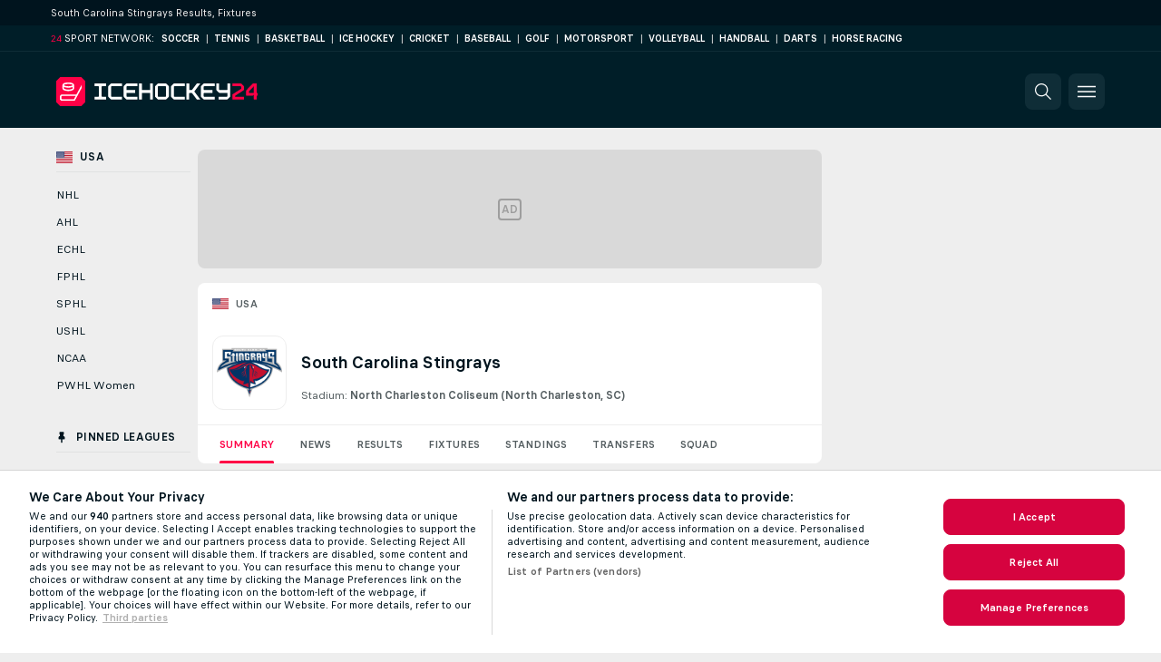

--- FILE ---
content_type: text/html; charset=UTF-8
request_url: https://www.icehockey24.com/team/south-carolina-stingrays/dxOsnMQJ/
body_size: 39837
content:
<!DOCTYPE html>
<html lang="en">
    <head>
        <meta charset="utf-8">
        <title>Ice Hockey 24: South Carolina Stingrays Results / Fixtures</title>
        <script defer src="https://cdn.cookielaw.org/scripttemplates/otSDKStub.js"
            type="text/javascript"
            charset="UTF-8"
            data-domain-script="f35c4dec-f247-483c-a53f-b922314e76d2" data-document-language="true"
        >
        </script>
<link rel="preconnect" href="https://109.ds.lsapp.eu/pq_graphql" crossorigin>
<link rel="preconnect" href="https://109.flashscore.ninja" crossorigin>
<link rel="preload" href="https://static.flashscore.com/res/font/LivesportFinderLatin-Regular_Static.woff2" as="font" type="font/woff2" crossorigin>
<link rel="preload" href="https://static.flashscore.com/res/font/LivesportFinderLatin-Bold_Static.woff2" as="font" type="font/woff2" crossorigin>
        <noscript>
            <meta http-equiv="refresh" content="0;url=https://www.flashscore.mobi/hockey/" />
        </noscript>
        <meta name="description" content="South Carolina Stingrays scores and fixtures - follow South Carolina Stingrays results, fixtures and match details on IceHockey24.">
        <meta name="copyright" content="Copyright (c) 2013-2026 Livesport s.r.o.">
        <meta name="robots" content="index,follow" />
        <meta name="viewport" content="width=device-width, initial-scale=1">
	    <meta property="og:title" content="Ice Hockey 24: South Carolina Stingrays Results / Fixtures">
	    <meta property="og:description" content="South Carolina Stingrays scores and fixtures - follow South Carolina Stingrays results, fixtures and match details on IceHockey24.">
	    <meta property="og:type" content="website">
	    <meta property="og:url" content="https://www.icehockey24.com/team/south-carolina-stingrays/dxOsnMQJ/">
	    <meta property="og:image" content="https://www.icehockey24.com/res/_ass/image/og/icehockey24.png">
            <link rel="shortcut icon" href="https://static.flashscore.com/res/_fs/image/4_favicons/_ass/icehockey24/favicon.ico?v=8">
            <link rel="apple-touch-icon" sizes="180x180" href="https://static.flashscore.com/res/_fs/image/4_favicons/_ass/icehockey24/touch-icon-180x180.png?v=8">
            <link rel="icon" type="image/png" sizes="32x32" href="https://static.flashscore.com/res/_fs/image/4_favicons/_ass/icehockey24/favicon-32x32.png?v=8">
            <link rel="icon" type="image/png" sizes="16x16" href="https://static.flashscore.com/res/_fs/image/4_favicons/_ass/icehockey24/favicon-16x16.png?v=8">
        <link rel="manifest" href="/manifest/4/?v=7">
        <meta name="theme-color" content="#001e28">
            <meta name="google-site-verification" content="PYWsDkAdX79mGrrpIzpqFhVbRXEuqLFiPdzdhWQwt-E" />
<meta name="google-site-verification" content="mhHvlCjKdWyM6Pk9-YZQkEPkdWniHjyNNLuY19zO7tk" />
<meta name="facebook-domain-verification" content="a1m2k7gxa3j0nytfqq2zadi8n4ujde" />

        <link rel="stylesheet" href="https://static.flashscore.com/res/_fs/build/LivesportFinderLatin.b5b9ae1.css">
        <link rel="stylesheet" href="https://static.flashscore.com/res/_fs/build/core.838ccad.css">
        <link rel="stylesheet" href="https://static.flashscore.com/res/_fs/build/variables.5e5bd96.css">
        <link rel="stylesheet" href="https://static.flashscore.com/res/_fs/build/themes.a4e5af4.css">
        <link rel="stylesheet" href="https://static.flashscore.com/res/_fs/build/common.dd5a8cc.css">
        <link rel="stylesheet" href="https://static.flashscore.com/res/_fs/build/components_shared.7255990.css">
        <link rel="stylesheet" href="https://static.flashscore.com/res/_fs/build/cookie.c9f0231.css">
        <link rel="stylesheet" href="https://static.flashscore.com/res/_fs/build/multiLang.e42395f.css">
        <link rel="stylesheet" href="https://static.flashscore.com/res/_fs/build/single_page_app_temp.344cf30.css">
        <link rel="stylesheet" href="https://static.flashscore.com/res/_fs/build/core_common.852f6a3.css">
        <link rel="stylesheet" href="https://static.flashscore.com/res/_fs/build/lsid.f9f1878.css">
        <link rel="stylesheet" href="https://static.flashscore.com/res/_fs/build/componentLibraryTheme2021.9e06a9c.css">
        <link rel="stylesheet" href="https://static.flashscore.com/res/_fs/build/live_header.103dd81.css">
        <link rel="stylesheet" href="https://static.flashscore.com/res/_fs/build/live_sidemenu.83b368b.css">
        <link rel="stylesheet" href="https://static.flashscore.com/res/_fs/build/live_sections.e8ef654.css">
        <link rel="stylesheet" href="https://static.flashscore.com/res/_fs/build/league_onboarding.205502f.css">
        <link rel="stylesheet" href="https://static.flashscore.com/res/_fs/build/live_footer.8dcd350.css">
        <link rel="stylesheet" href="https://static.flashscore.com/res/_fs/build/tabs_filters.1b18cab.css">
        <link rel="stylesheet" href="https://static.flashscore.com/res/_fs/build/live_tabs.ed02cca.css">
        <link rel="stylesheet" href="https://static.flashscore.com/res/_fs/build/headline.5c06c67.css">
        <link rel="stylesheet" href="https://static.flashscore.com/res/_fs/build/heading.7004033.css">
        <link rel="stylesheet" href="https://static.flashscore.com/res/_fs/build/fsnews_scores.6c2d2b4.css">
        <link rel="stylesheet" href="https://static.flashscore.com/res/_fs/build/rssnews.b0bfd58.css">
        <link rel="stylesheet" href="https://static.flashscore.com/res/_fs/build/rssnews_scores.aee54d5.css">
        <link rel="stylesheet" href="https://static.flashscore.com/res/_fs/build/player_table_spa.e6485eb.css">
        <link rel="stylesheet" href="https://static.flashscore.com/res/_fs/build/rest_player_tables.92df54a.css">
        <link rel="stylesheet" href="https://static.flashscore.com/res/_fs/build/ranking.4f1631d.css">
        <link rel="stylesheet" href="https://static.flashscore.com/res/_fs/build/seasonCalendar.871df01.css">
        <link rel="stylesheet" href="https://static.flashscore.com/res/_fs/build/common_category.d6af2ef.css">
        <link rel="stylesheet" href="https://static.flashscore.com/res/_fs/build/standings_draw.33f783a.css">
        <link rel="stylesheet" href="https://static.flashscore.com/res/_fs/build/banner.9044da6.css">
        <link rel="stylesheet" href="https://static.flashscore.com/res/_fs/build/storeBadge.f227bb4.css">
        <link rel="stylesheet" href="https://static.flashscore.com/res/_fs/build/hockey_template.2b41470.css">
        <link rel="stylesheet" href="https://static.flashscore.com/res/_fs/build/sport_templates_layouts.fb2c9d0.css">
        <link rel="stylesheet" href="https://static.flashscore.com/res/_fs/build/s24.9d49704.css">
        <link rel="stylesheet" href="https://static.flashscore.com/res/styles/container.109.css">
        <link rel="stylesheet" href="https://static.flashscore.com/res/styles/container.0.css">
        <script type="text/javascript" src="/x/js/browsercompatibility_5.js"></script>
        <script type="text/javascript" defer src="/res/_fs/build/framework.3391317.js"></script>
        <script type="text/javascript" defer src="/x/js/core_109_2289000000.js"></script>
        <script type="text/javascript" defer src="/res/_fs/build/internalTools.5d41de3.js"></script>
        <script type="text/javascript" defer src="/res/_fs/build/initBannerHandler.68a562f.js"></script>
        <script type="text/javascript" defer src="/res/_fs/build/vendors.34fabbc.js"></script>
        <script type="text/javascript" defer src="/res/_fs/build/modules.a54dfe7.js"></script>
        <script type="text/javascript" defer src="/res/_fs/build/teamPage.client.447a2fb.js"></script>
        <script type="text/javascript" defer src="/res/_fs/build/myLeaguesMenu.75b895d.js"></script>
        <script type="text/javascript" defer src="/res/_fs/build/mainPageScripts.56d5944.js"></script>
        <script type="text/javascript" defer src="/res/_fs/build/leftMenuCategory.65d7635.js"></script>
        <script type="text/javascript" defer src="/res/_fs/build/globalEvents.682df47.js"></script>
        <script type="text/javascript" src="/x/js/translations-teampage.109.515a69dd.js"></script>
        <script type="text/javascript" src="/x/js/translations-myteamsmenu.109.afcc66c0.js"></script>
        <script type="text/javascript" src="/x/js/translations-headermenu.109.64d7e024.js"></script>
        <script type="text/javascript" src="/x/js/translations-headerpromobar.109.a54dafc7.js"></script>
        <script type="text/javascript" src="/res/_fs/build/runtime.7d7ba8a.js"></script>
        <script type="text/javascript" src="/res/_fs/build/constants.d8ac8f7.js"></script>
        <script type="text/javascript" src="/res/_fs/build/loader.d3dc62f.js"></script>
        <script type="text/javascript" src="/res/_fs/build/myTeamsMenu.eab1027.js"></script>
                <script>
        window.loggingServiceConfig = {"enable":true,"server":"https:\/\/logging-service.livesport.services\/","token":"Y3uhIv5Ges46mMdAZm53akso95sYOogk","percentage_of_sessions_to_log":1};
    </script>
    <script defer src="/res/_fs/build/frontendLogger.d1da8fc.js"></script>

        <script type="text/javascript">
            // <![CDATA[
                cjs.Api.loader.get('cjs').call(function(_cjs) {
                    _cjs.bookmakerSettings = { bookmakersData: {"default":[{"main_bookmaker_id":"16","project_id":"109","geo_ip":"default","name":"bet365","premium_status_id":"1"},{"main_bookmaker_id":"417","project_id":"109","geo_ip":"default","name":"1xBet","premium_status_id":"1"},{"main_bookmaker_id":"5","project_id":"109","geo_ip":"default","name":"Unibet","premium_status_id":"2"}],"TR":[{"main_bookmaker_id":"417","project_id":"109","geo_ip":"TR","name":"1xBet","premium_status_id":"1"}],"GR":[{"main_bookmaker_id":"16","project_id":"109","geo_ip":"GR","name":"bet365","premium_status_id":"2"}],"CZ":[{"main_bookmaker_id":"49","project_id":"109","geo_ip":"CZ","name":"Tipsport.cz","premium_status_id":"1"},{"main_bookmaker_id":"45","project_id":"109","geo_ip":"CZ","name":"Chance.cz","premium_status_id":"2"},{"main_bookmaker_id":"46","project_id":"109","geo_ip":"CZ","name":"iFortuna.cz","premium_status_id":"2"}],"HR":[]} };
                });
                //used in LiveTableStaticLeagues
                var pageType = "team_page", sportId = 4;
		                    var dataLayer = dataLayer || [];

		function otAfterCallback() {
		    window.setTimeout(() => {
		        try {
		            if (!window.hasOTAfterCallbackProceeded) {
		                dataLayer.push({event:'gdpr_consent',user_consent:'agree'});
		                document.dispatchEvent(new Event('onetrust'));
		            }
		        } catch(e) {
		            console.error(e);
		        }
		        window.hasOTAfterCallbackProceeded = true;
		    }, 0);
		};

		function otCallback() {
		    document.dispatchEvent(new Event("oneTrustLoaded"));
		    window.oneTrustLoaded = true;

		    if (typeof cjs === 'undefined') {
		        return;
		    }

		    if (!window.hasOTCallbackProceeded) {
		        cjs.Api.loader.get('cjs').call(function(_cjs) {
		            _cjs.Api.loader.get('onetrust').fulfill(cb => { cb() });
		        });
		    }

		    window.hasOTCallbackProceeded = true;
		};

		function OptanonWrapper() {
		    dataLayer.push({event:"OneTrustGroupsUpdated"});
		    try {
		        if (typeof __tcfapi === "function") {
		            __tcfapi("getTCData",2,(e) => {
		                if (e !== null) {
		                    otCallback();
		                    if (e.eventStatus === 'useractioncomplete' || e.eventStatus === 'tcloaded') {
		                        otAfterCallback();
		                    };
		                };
		            });
		        } else if (typeof OneTrust === "object") {
		            otCallback();
		            if (!OneTrust.IsAlertBoxClosed()) {
		                OneTrust.OnConsentChanged(() => otAfterCallback());
		            }
		        } else {
		            otCallback();
		        }
		    } catch(e) {
		        console.error(e);
		    }
		};
            // ]]>
        </script>
    </head>
<body class="responsive background-add-off brand--flashscore hockey _ass flat pid_109 mgc   team-page participant-page spa-page twoLineLayout  light-bg-1 v3 bg3 seoTopWrapperHidden" data-analytics-page-type="team_page">
<div class="otPlaceholder otPlaceholder--hidden">
    <div class="skOT skOT--ot">
        <div class="skOT__co">
            <div class="skOT__ti"></div>
            <div class="skOT__te"></div>
            <div class="skOT__te"></div>
            <div class="skOT__te"></div>
            <div class="skOT__te"></div>
        </div>
        <div class="skOT__co">
            <div class="skOT__ti"></div>
            <div class="skOT__te"></div>
            <div class="skOT__te"></div>
            <div class="skOT__te"></div>
        </div>
    </div>
</div>
<script type="text/javascript">
    if(!document.cookie.match(/^(.*;)?\s*OptanonAlertBoxClosed\s*=\s*[^;]+(.*)?$/) && !window.localStorage.getItem("onetrust_placeholder")){
        document.getElementsByClassName("otPlaceholder")[0].classList.remove("otPlaceholder--hidden");
    }

    document.addEventListener("click", function (e) {

        var element = e.target.parentNode;
    if(element === document) element = document.body;

        if (element !== null && (element.classList.contains("ot-button-group") ||
                (element.classList.contains("ot-btn-subcntr")) ||
                (element.classList.contains("ot-btn-container")) ||
                (element.id === "onetrust-button-group") ||
                (element.id === "onetrust-close-btn-container") ||
                (element.id === "ot-pc-content") ||
                (e.target.closest(".otPlaceholder")))

        )  {
            window.localStorage.setItem("onetrust_placeholder", 1);
            document.getElementsByClassName("otPlaceholder")[0].classList.add("otPlaceholder--hidden");
        }
    }, false);

</script>
<script type="text/javascript">
    const defaultTheme = "";
    const usersTheme = window.localStorage.getItem("theme");
    if(!usersTheme && defaultTheme) {
        cjs.Api.darkModeLocal.setDarkThemeAsDefault();
    }

    cjs.Api.darkModeLocal.setThemeClass()
</script>

<div id="zoneContainer-background" data-zone-group="background"></div>
<div class="seoAdWrapper"><div class="seoTop">
    <div class="seoTop__content">
        <h1>South Carolina Stingrays Results, Fixtures </h1>
    </div>
</div>

<script>
    cjs.Api.localLsid.beforeLoad((isLoggedIn) => {
        if (isLoggedIn) {
            const seoTopElement = document.getElementsByClassName('seoTop')[0];
            seoTopElement.style.display = 'none';
            seoTopElement.classList.add('seoTopHidden');
            document.body.classList.add('isLoggedIn');
            document.body.classList.remove('seoTopWrapperHidden');
        }
    });
</script>

<div id="zoneContainer-responsive_fixed_bottom" data-zone-group="responsive_fixed_bottom"></div>
</div><div class="x24network">
    <div class="x24network__content">
        <div class="x24network__brand">
            <span class="x24network__brandNumber">24</span>
            <span class="x24network__brandItem">Sport network:</span>
        </div>
        <div class="x24network__list">
            <a href="https://www.soccer24.com/" class="x24network__item">Soccer</a>
            <div class="x24network__separator">|</div>
            <a href="https://www.tennis24.com/" class="x24network__item">Tennis</a>
            <div class="x24network__separator">|</div>
            <a href="https://www.basketball24.com/" class="x24network__item">Basketball</a>
            <div class="x24network__separator">|</div>
            <a href="https://www.icehockey24.com/" class="x24network__item">Ice Hockey</a>
            <div class="x24network__separator">|</div>
            <a href="https://www.cricket24.com/" class="x24network__item">Cricket</a>
            <div class="x24network__separator">|</div>
            <a href="https://www.baseball24.com/" class="x24network__item">Baseball</a>
            <div class="x24network__separator">|</div>
            <a href="https://www.golflive24.com/" class="x24network__item">Golf</a>
            <div class="x24network__separator">|</div>
            <a href="https://www.motorsport24.com/" class="x24network__item">Motorsport</a>
            <div class="x24network__separator">|</div>
            <a href="https://www.volleyball24.com/" class="x24network__item">Volleyball</a>
            <div class="x24network__separator">|</div>
            <a href="https://www.handball24.com/" class="x24network__item">Handball</a>
            <div class="x24network__separator">|</div>
            <a href="https://www.darts24.com/" class="x24network__item">Darts</a>
            <div class="x24network__separator">|</div>
            <a href="https://www.horseracing24.com/" class="x24network__item">Horse Racing</a>
        </div>
    </div>
</div>

<header class="header">
    <img src="https://static.flashscore.com/res/_fs/image/2_others/bg.png" alt="" fetchpriority="high" class="header__bg">
    <div class="header__content">
        <a class="header__logoWrapper" href="/">
            <svg class="header__logo" preserveAspectRatio="xMinYMid meet" xmlns="http://www.w3.org/2000/svg" viewBox="0 0 278 40"><g fill="none"><path d="M52.693 30.707v-3.494a.147.147 0 0 1 .154-.146h5.166a.753.753 0 0 0 .76-.76V13.393a.753.753 0 0 0-.76-.76h-5.186a.147.147 0 0 1-.154-.146V8.993a.147.147 0 0 1 .154-.153h15.666a.14.14 0 0 1 .147.153v3.494a.14.14 0 0 1-.147.146h-5.166a.753.753 0 0 0-.76.76v12.914a.753.753 0 0 0 .76.76h5.166a.14.14 0 0 1 .147.146v3.494a.14.14 0 0 1-.147.153H52.827a.147.147 0 0 1-.134-.153zm22.447-.18L72.013 27.4a1.333 1.333 0 0 1-.333-.82V13.093c.011-.304.13-.594.333-.82l3.127-3.1c.227-.2.517-.319.82-.333h14.553a.14.14 0 0 1 .147.153v3.494a.14.14 0 0 1-.147.146h-14.28a.753.753 0 0 0-.76.76v12.914a.753.753 0 0 0 .76.76h14.28a.14.14 0 0 1 .147.146v3.494a.14.14 0 0 1-.147.153H75.96a1.335 1.335 0 0 1-.82-.333zm21.26 0L93.273 27.4a1.333 1.333 0 0 1-.333-.82V13.12c.014-.303.132-.593.333-.82L96.4 9.173c.227-.2.517-.319.82-.333h14.547a.147.147 0 0 1 .153.153v3.494a.14.14 0 0 1-.153.146H97.493a.753.753 0 0 0-.76.76v3.8a.753.753 0 0 0 .76.76h11.24a.147.147 0 0 1 .154.154V21.6a.14.14 0 0 1-.154.147h-11.24a.753.753 0 0 0-.76.76v3.8a.753.753 0 0 0 .76.76h14.274a.14.14 0 0 1 .153.146v3.494a.147.147 0 0 1-.153.153H97.22a1.334 1.334 0 0 1-.82-.333zm17.8.18V8.993a.14.14 0 0 1 .147-.153h3.493a.148.148 0 0 1 .153.153v8.2a.753.753 0 0 0 .76.76h9.874a.753.753 0 0 0 .76-.76v-8.2a.14.14 0 0 1 .146-.153h3.494a.148.148 0 0 1 .153.153v21.714a.147.147 0 0 1-.153.153h-3.494a.14.14 0 0 1-.146-.153v-8.2a.753.753 0 0 0-.76-.76h-9.874a.753.753 0 0 0-.76.76v8.2a.147.147 0 0 1-.153.153h-3.493a.14.14 0 0 1-.147-.153zm25.48-.18-3.133-3.127a1.333 1.333 0 0 1-.334-.82V13.12c.015-.303.132-.593.334-.82l3.133-3.127c.227-.2.517-.319.82-.333h10.42c.303.014.593.132.82.333l3.127 3.127c.2.227.319.517.333.82v13.46a1.333 1.333 0 0 1-.333.82l-3.127 3.127a1.333 1.333 0 0 1-.82.333H140.5a1.333 1.333 0 0 1-.82-.333zm1.093-3.46h9.874a.747.747 0 0 0 .753-.76V13.393a.753.753 0 0 0-.753-.76h-9.874a.753.753 0 0 0-.76.76v12.914a.753.753 0 0 0 .76.76zm20.927 3.46-3.133-3.127a1.333 1.333 0 0 1-.334-.82V13.093c.015-.303.132-.592.334-.82l3.133-3.1c.227-.2.517-.319.82-.333h14.547a.147.147 0 0 1 .153.153v3.494a.14.14 0 0 1-.153.146h-14.28a.753.753 0 0 0-.754.76v12.914a.747.747 0 0 0 .754.76h14.28a.14.14 0 0 1 .153.146v3.494a.147.147 0 0 1-.153.153H162.52a1.334 1.334 0 0 1-.82-.333zm17.793.18V8.993a.148.148 0 0 1 .154-.153h3.493a.147.147 0 0 1 .153.153v8.2a.747.747 0 0 0 .754.76h2.666a.373.373 0 0 0 .334-.186l6.666-8.807a.381.381 0 0 1 .24-.12h4.314c.12 0 .186.093.093.213L190.4 19.72a.18.18 0 0 0 0 .24l7.96 10.667c.093.126 0 .213-.093.213h-4.314a.387.387 0 0 1-.273-.12l-6.653-8.787a.373.373 0 0 0-.334-.186h-2.666a.747.747 0 0 0-.754.76v8.2a.147.147 0 0 1-.153.153h-3.493a.147.147 0 0 1-.134-.153zm23.414-.18L199.78 27.4a1.333 1.333 0 0 1-.333-.82V13.12c.014-.303.132-.593.333-.82l3.127-3.127c.227-.2.516-.319.82-.333h14.553a.147.147 0 0 1 .153.153v3.494a.14.14 0 0 1-.153.146h-14.273a.753.753 0 0 0-.76.76v3.8a.753.753 0 0 0 .76.76h11.233a.147.147 0 0 1 .153.154V21.6a.14.14 0 0 1-.153.147h-11.233a.753.753 0 0 0-.76.76v3.8a.753.753 0 0 0 .76.76h14.273a.14.14 0 0 1 .153.146v3.494a.147.147 0 0 1-.153.153h-14.553a1.334 1.334 0 0 1-.82-.333zm20.84.18v-3.494a.14.14 0 0 1 .146-.146h11.24a.753.753 0 0 0 .76-.76V21.9a.147.147 0 0 0-.153-.153h-10.753a1.333 1.333 0 0 1-.82-.334l-3.127-3.126a1.334 1.334 0 0 1-.333-.82V8.993a.147.147 0 0 1 .153-.153h3.493a.147.147 0 0 1 .154.153v8.2a.747.747 0 0 0 .753.76h9.873a.753.753 0 0 0 .76-.76v-8.2a.147.147 0 0 1 .154-.153h3.493a.147.147 0 0 1 .153.153V26.58a1.334 1.334 0 0 1-.333.82l-3.133 3.127a1.335 1.335 0 0 1-.82.333h-11.514a.14.14 0 0 1-.146-.153z" fill="#FFF"/><path d="M242.727 30.707v-6.254c.016-.297.16-.574.393-.76l11.573-7.473a.453.453 0 0 0 .18-.333v-2.494a.753.753 0 0 0-.76-.76H242.88a.14.14 0 0 1-.153-.146V8.993a.147.147 0 0 1 .153-.153h11.507c.303.014.592.132.82.333l3.133 3.127c.201.227.319.517.333.82v4.313a1.066 1.066 0 0 1-.393.76L246.707 25.7a.46.46 0 0 0-.187.333v.88a.147.147 0 0 0 .153.154h11.847a.14.14 0 0 1 .153.146v3.494a.147.147 0 0 1-.153.153h-15.64a.147.147 0 0 1-.153-.153zm29.613 0v-6.194c0-.273-.153-.333-.333-.153l-1.067 1.067a.387.387 0 0 1-.273.12h-8.807a.147.147 0 0 1-.153-.154v-6.226a2.26 2.26 0 0 1 .52-1.334l8.56-8.9a.273.273 0 0 1 .246-.12h4.947a.147.147 0 0 1 .153.154V21.6a.14.14 0 0 0 .154.147h1.206a.147.147 0 0 1 .154.153v3.493a.147.147 0 0 1-.154.154h-1.213a.147.147 0 0 0-.153.153v5.007a.147.147 0 0 1-.154.153h-3.48a.147.147 0 0 1-.153-.153zm-6.667-8.96h6.487a.14.14 0 0 0 .153-.147v-8.48c0-.273-.153-.333-.333-.12l-6.167 6.407c-.199.241-.316.54-.333.853v1.333a.14.14 0 0 0 .173.154h.02zM34.667 0H5.333L0 5.333v29.334L5.333 40h29.334L40 34.667V5.333z" fill="#FF0046"/><g fill="#FFF"><path d="M16.607 19.273c3.866 0 8-1.153 8-3.693v-4.527c0-2.54-4.167-3.693-8-3.693-3.834 0-8.04 1.153-8.04 3.693v4.527c0 2.54 4.166 3.693 8.04 3.693zm0-9.866c3.926 0 6 1.226 6 1.646 0 .42-2.06 1.647-6 1.647s-6-1.22-6-1.647c0-.426 2.073-1.646 6-1.646zm-6 4.22c3.859 1.5 8.14 1.5 12 0v1.953c0 .427-2.06 1.647-6 1.647s-6-1.22-6-1.647v-1.953z"/><path d="M27.873 24H6.947L5 25.953v4.714l1.953 1.946h18.6L35 15.04v-4.333L27.873 24zm-3.546 6.607H7.8l-.753-.754V26.8l.753-.753h18.973l-2.446 4.56z"/></g></g></svg>
        </a>
            <div id="searchWindow" class="header__block header__block--search">
                <div role="button" class="header__button">
                    <svg class="header__icon header__icon--search">
                        <use xlink:href="/res/_fs/image/13_symbols/action.svg?serial=1741#search"></use>
                    </svg>
                </div>
            </div>
        <div id="hamburger-menu"  class="header__block header__block--menu">
            <div role="button" class="header__button">
                <svg class="header__icon header__icon--menu">
                    <use xlink:href="/res/_fs/image/13_symbols/action.svg?serial=1741#menu"></use>
                </svg>
            </div>
        </div>
            <script defer type="text/javascript" src="/res/_fs/build/autotrack.ff73da9.js"></script>
        <script defer type="text/javascript" src="/res/_fs/build/loginClient.5fa2cd0.js"></script>
        <script defer type="text/javascript" src="/res/_fs/build/headerMenu.059a184.js"></script>
        <script defer type="text/javascript" src="/res/_fs/build/bonusComparisonGift.9f4e902.js"></script>
        <script type="text/javascript">
            window.headerMenuEnvironment = {"lsidEnabled":false,"langBoxEnabled":false,"langBoxData":[],"langBoxDataByGeoIps":[]};
            window.isFlashfootball = false;
            window.isDetail = false;
            window.mobileBannerConfig = null;
        </script>
    </div>
</header>
    <script type="text/javascript">
        cjs.defaultTopLeagues = ["4_62_QR1GYbvD","4_6_Cnt5FMOg","4_76_CnmCUGyG","4_81_nVp0wiqd","4_181_ObxFt3lm","4_200_G2Op923t","4_8_C06aJvIB","4_8_n38Nktmn","4_8_SCGVmKHb","34_7300_EcSVXVwf"];
    </script>
<div class="container">
<div class="container__content content">
<div class="container__main" id="main">
<div class="container__mainInner" id="tc">
<div class="container__bannerZone" id="rc-top"><div id="rccontent">
<div id="zoneContainer-right_top" data-zone-group="right_top"></div>
<div class="scrolling-banner-wrap">
<div id="zoneContainer-right_zone_1" data-zone-group="right_zone_1"></div>

<div id="zoneContainer-right_zone_2" data-zone-group="right_zone_2"></div>

<div id="zoneContainer-right_zone_4" data-zone-group="right_zone_4"></div>

<div id="zoneContainer-right_zone_5" data-zone-group="right_zone_5"></div>
</div><div></div></div></div><main class="container__liveTableWrapper team_page" id="mc">
<div id="box-over-content-revive" class="boxOverContentRevive">
    <div class="boxOverContentRevive__placeholder">
        <span class="boxOverContentRevive__placeholderText">AD</span>
    </div>
    
<div id="zoneContainer-box_over_content" data-zone-group="box_over_content"></div>

</div>
<script>
    (typeof window.initBoxOverContentIframe == 'function' || function() {
        window.initBoxOverContentIframe = true
    })();
</script>
<div id="box-over-content-b" class="boxOverContent--b"><script type="text/javascript">cjs.Api.loader.get("cjs").call(function(_cjs) { _cjs.Api.loader.get("boxContentManager").call(function(boxContentManager) { boxContentManager.setSupportedGeoIPGroups(["default","TR","GR","CZ","HR"]); _cjs.Api.boxOverContentHandler.showPlaceholders(); }); });</script></div><script>
            cjs.Api.boxOverContentHandler.showPlaceholders(true);
            cjs.Api.loader.get("geoIpResolver").call(function () {
                if (!cjs.geoIP) {
                    cjs.Api.boxOverContentHandler.clearPlaceholders();
                }
            });
          </script><div id="notifications-alert-wrapper" style="display: none;"></div><div class="container__livetable"><div class="container__heading"><div id="fscon"></div>
<h2 class="breadcrumb"><span class="breadcrumb__flag flag fl_200"></span><a class="breadcrumb__link" href="/usa/">USA</a></h2><div class="heading">
    <img class="heading__logo heading__logo--1" src="https://static.flashscore.com/res/image/data/4vdYaIhl-Onl0OqKD.png" alt="South Carolina Stingrays">
    <div class="heading__title">
        <div class="heading__name">South Carolina Stingrays</div>
        <div class="heading__star" id="tomyteams"></div>
    </div>

    <div class="heading__info">
        <div>
            <span class="heading__info--key">Stadium:</span> North Charleston Coliseum
            <span>(North Charleston, SC)</span>
        </div>
    </div>

</div>
<script type="text/javascript">cjs.Api.loader.get('cjs').call(function (_cjs) { document.addEventListener('DOMContentLoaded', () => { window.display_banners(); }); });</script></div><div class="lineup" style="display: none;">
<div class="filter lineup__filter">
    <div role="tablist" class="filter__group">
        <button
            role="tab" id="league-z30K5b0E" class="league-z30K5b0E filter__filter"
        >
            ECHL
        </button>
        <button
            role="tab" id="overall-all" class="overall-all filter__filter"
        >
            Total
        </button>
    </div>
</div>
        <div id="league-z30K5b0E-table" class="squad-table profileTable" style="display: none">
<div class="lineupTable lineupTable--hockey lineupTable--goalkeepers">
        <div class="lineupTable__title">Goalkeepers</div>
        <div class="lineupTable__header">
            <div title="Jersey number" class="lineupTable__cell lineupTable__cell--jersey">#</div>
            <div class="lineupTable__cell lineupTable__cell--player">Name</div>
            <div class="lineupTable__cell lineupTable__cell--age">Age</div>
            <div title="Matches Played" class="lineupTable__cell lineupTable__cell--matchesPlayed">
                MP
            </div>
            <div title="Save Percentage" class="lineupTable__cell lineupTable__cell--savesPercentage">
                SV%
            </div>
            <div title="Goals Against Average" class="lineupTable__cell lineupTable__cell--goalsAgainstAverage">
                GAA
            </div>
            <div title="Shutouts" class="lineupTable__cell lineupTable__cell--shutouts">
                SO
            </div>
        </div>
    <div class="lineupTable__row">
        <div class="lineupTable__cell lineupTable__cell--jersey">
                1
        </div>
        <div class="lineupTable__cell lineupTable__cell--player">
                <div class="lineupTable__cell--flag flag fl_47" title="Canada"></div>
            <div class="lineupTable__cell--nameAndAbsence">
                <a class="lineupTable__cell--name" href="/player/bjorklund-garin/tYPHWHG8/">
                    Bjorklund Garin
                </a>
            </div>
        </div>
        <div class="lineupTable__cell lineupTable__cell--age">23</div>
        <div class="lineupTable__cell lineupTable__cell--matchesPlayed">7</div>
        <div class="lineupTable__cell lineupTable__cell--savesPercentage">-</div>
        <div class="lineupTable__cell lineupTable__cell--goalsAgainstAverage">-</div>
        <div class="lineupTable__cell lineupTable__cell--shutouts">-</div>
    </div>
    <div class="lineupTable__row">
        <div class="lineupTable__cell lineupTable__cell--jersey">
                35
        </div>
        <div class="lineupTable__cell lineupTable__cell--player">
                <div class="lineupTable__cell--flag flag fl_200" title="USA"></div>
            <div class="lineupTable__cell--nameAndAbsence">
                <a class="lineupTable__cell--name" href="/player/eisele-seth/dIKSDF8a/">
                    Eisele Seth
                </a>
            </div>
        </div>
        <div class="lineupTable__cell lineupTable__cell--age">27</div>
        <div class="lineupTable__cell lineupTable__cell--matchesPlayed">12</div>
        <div class="lineupTable__cell lineupTable__cell--savesPercentage">-</div>
        <div class="lineupTable__cell lineupTable__cell--goalsAgainstAverage">-</div>
        <div class="lineupTable__cell lineupTable__cell--shutouts">-</div>
    </div>
    <div class="lineupTable__row">
        <div class="lineupTable__cell lineupTable__cell--jersey">
                34
        </div>
        <div class="lineupTable__cell lineupTable__cell--player">
                <div class="lineupTable__cell--flag flag fl_200" title="USA"></div>
            <div class="lineupTable__cell--nameAndAbsence">
                <a class="lineupTable__cell--name" href="/player/gibson-mitchell/vLtuKfsg/">
                    Gibson Mitchell
                </a>
            </div>
        </div>
        <div class="lineupTable__cell lineupTable__cell--age">26</div>
        <div class="lineupTable__cell lineupTable__cell--matchesPlayed">12</div>
        <div class="lineupTable__cell lineupTable__cell--savesPercentage">-</div>
        <div class="lineupTable__cell lineupTable__cell--goalsAgainstAverage">-</div>
        <div class="lineupTable__cell lineupTable__cell--shutouts">-</div>
    </div>
    <div class="lineupTable__row">
        <div class="lineupTable__cell lineupTable__cell--jersey">
                30
        </div>
        <div class="lineupTable__cell lineupTable__cell--player">
                <div class="lineupTable__cell--flag flag fl_47" title="Canada"></div>
            <div class="lineupTable__cell--nameAndAbsence">
                <a class="lineupTable__cell--name" href="/player/taylor-ty/2sh9Qq3j/">
                    Taylor Ty
                </a>
            </div>
        </div>
        <div class="lineupTable__cell lineupTable__cell--age">26</div>
        <div class="lineupTable__cell lineupTable__cell--matchesPlayed">5</div>
        <div class="lineupTable__cell lineupTable__cell--savesPercentage">-</div>
        <div class="lineupTable__cell lineupTable__cell--goalsAgainstAverage">-</div>
        <div class="lineupTable__cell lineupTable__cell--shutouts">-</div>
    </div>
</div>
    <div class="lineupTable lineupTable--hockey">
                <div class="lineupTable__title">Defenders</div>
                <div class="lineupTable__header">
                    <div title="Jersey number" class="lineupTable__cell lineupTable__cell--jersey">#</div>
                    <div class="lineupTable__cell lineupTable__cell--player">Name</div>
                    <div class="lineupTable__cell lineupTable__cell--age">Age</div>
                    <div title="Matches Played" class="lineupTable__cell lineupTable__cell--matchesPlayed">
                        MP
                    </div>
                    <div title="Goals Scored"
                         class="lineupTable__cell lineupTable__cell--goals">G</div>
                    <div title="Assists" class="lineupTable__cell
                        lineupTable__cell--assists">A</div>
                    <div title="Points" class="lineupTable__cell
                        lineupTable__cell--points">P</div>
                </div>
            <div class="lineupTable__row">
                <div class="lineupTable__cell lineupTable__cell--jersey">
                        29
                </div>
                <div class="lineupTable__cell lineupTable__cell--player">
                        <div class="lineupTable__cell--flag flag fl_47" title="Canada"></div>
                    <div class="lineupTable__cell--nameAndAbsence">
                        <a class="lineupTable__cell--name" href="/player/chiarot-aaron/dGBUrxfC/">
                            Chiarot Aaron
                        </a>
                    </div>
                </div>
                <div class="lineupTable__cell lineupTable__cell--age">23</div>
                <div class="lineupTable__cell lineupTable__cell--matchesPlayed">9</div>
                <div class="lineupTable__cell--gray lineupTable__cell lineupTable__cell--goals">0</div>
                <div class="lineupTable__cell--gray lineupTable__cell lineupTable__cell--assists">0</div>
                <div class="lineupTable__cell--gray lineupTable__cell lineupTable__cell--points">0</div>
            </div>
            <div class="lineupTable__row">
                <div class="lineupTable__cell lineupTable__cell--jersey">
                        5
                </div>
                <div class="lineupTable__cell lineupTable__cell--player">
                        <div class="lineupTable__cell--flag flag fl_200" title="USA"></div>
                    <div class="lineupTable__cell--nameAndAbsence">
                        <a class="lineupTable__cell--name" href="/player/fusco-john/409Up4M6/">
                            Fusco John
                        </a>
                    </div>
                </div>
                <div class="lineupTable__cell lineupTable__cell--age">24</div>
                <div class="lineupTable__cell lineupTable__cell--matchesPlayed">18</div>
                <div class="lineupTable__cell lineupTable__cell--goals">2</div>
                <div class="lineupTable__cell lineupTable__cell--assists">7</div>
                <div class="lineupTable__cell lineupTable__cell--points">9</div>
            </div>
            <div class="lineupTable__row">
                <div class="lineupTable__cell lineupTable__cell--jersey">
                        27
                </div>
                <div class="lineupTable__cell lineupTable__cell--player">
                        <div class="lineupTable__cell--flag flag fl_200" title="USA"></div>
                    <div class="lineupTable__cell--nameAndAbsence">
                        <a class="lineupTable__cell--name" href="/player/king-dj/2oVxBE0e/">
                            King DJ
                        </a>
                    </div>
                </div>
                <div class="lineupTable__cell lineupTable__cell--age">25</div>
                <div class="lineupTable__cell lineupTable__cell--matchesPlayed">25</div>
                <div class="lineupTable__cell lineupTable__cell--goals">1</div>
                <div class="lineupTable__cell lineupTable__cell--assists">1</div>
                <div class="lineupTable__cell lineupTable__cell--points">2</div>
            </div>
            <div class="lineupTable__row">
                <div class="lineupTable__cell lineupTable__cell--jersey">
                        42
                </div>
                <div class="lineupTable__cell lineupTable__cell--player">
                        <div class="lineupTable__cell--flag flag fl_47" title="Canada"></div>
                    <div class="lineupTable__cell--nameAndAbsence">
                        <a class="lineupTable__cell--name" href="/player/klimek-jordan/8U26nkqi/">
                            Klimek Jordan
                        </a>
                    </div>
                </div>
                <div class="lineupTable__cell lineupTable__cell--age">30</div>
                <div class="lineupTable__cell lineupTable__cell--matchesPlayed">17</div>
                <div class="lineupTable__cell lineupTable__cell--goals">2</div>
                <div class="lineupTable__cell--gray lineupTable__cell lineupTable__cell--assists">0</div>
                <div class="lineupTable__cell lineupTable__cell--points">2</div>
            </div>
            <div class="lineupTable__row">
                <div class="lineupTable__cell lineupTable__cell--jersey">
                        3
                </div>
                <div class="lineupTable__cell lineupTable__cell--player">
                        <div class="lineupTable__cell--flag flag fl_200" title="USA"></div>
                    <div class="lineupTable__cell--nameAndAbsence">
                        <a class="lineupTable__cell--name" href="/player/krenzen-nolan/zykI6u0A/">
                            Krenzen Nolan
                        </a>
                    </div>
                </div>
                <div class="lineupTable__cell lineupTable__cell--age">24</div>
                <div class="lineupTable__cell lineupTable__cell--matchesPlayed">33</div>
                <div class="lineupTable__cell lineupTable__cell--goals">3</div>
                <div class="lineupTable__cell lineupTable__cell--assists">3</div>
                <div class="lineupTable__cell lineupTable__cell--points">6</div>
            </div>
            <div class="lineupTable__row">
                <div class="lineupTable__cell lineupTable__cell--jersey">
                        4
                </div>
                <div class="lineupTable__cell lineupTable__cell--player">
                        <div class="lineupTable__cell--flag flag fl_200" title="USA"></div>
                    <div class="lineupTable__cell--nameAndAbsence">
                        <a class="lineupTable__cell--name" href="/player/mayer-connor/6iLXCcg3/">
                            Mayer Connor
                        </a>
                    </div>
                </div>
                <div class="lineupTable__cell lineupTable__cell--age">26</div>
                <div class="lineupTable__cell lineupTable__cell--matchesPlayed">30</div>
                <div class="lineupTable__cell--gray lineupTable__cell lineupTable__cell--goals">0</div>
                <div class="lineupTable__cell lineupTable__cell--assists">4</div>
                <div class="lineupTable__cell lineupTable__cell--points">4</div>
            </div>
            <div class="lineupTable__row">
                <div class="lineupTable__cell lineupTable__cell--jersey">
                        74
                </div>
                <div class="lineupTable__cell lineupTable__cell--player">
                        <div class="lineupTable__cell--flag flag fl_200" title="USA"></div>
                    <div class="lineupTable__cell--nameAndAbsence">
                        <a class="lineupTable__cell--name" href="/player/moore-connor/YBiqEu2I/">
                            Moore Connor
                        </a>
                    </div>
                </div>
                <div class="lineupTable__cell lineupTable__cell--age">28</div>
                <div class="lineupTable__cell lineupTable__cell--matchesPlayed">36</div>
                <div class="lineupTable__cell lineupTable__cell--goals">1</div>
                <div class="lineupTable__cell lineupTable__cell--assists">20</div>
                <div class="lineupTable__cell lineupTable__cell--points">21</div>
            </div>
            <div class="lineupTable__row">
                <div class="lineupTable__cell lineupTable__cell--jersey">
                        20
                </div>
                <div class="lineupTable__cell lineupTable__cell--player">
                        <div class="lineupTable__cell--flag flag fl_47" title="Canada"></div>
                    <div class="lineupTable__cell--nameAndAbsence">
                        <a class="lineupTable__cell--name" href="/player/pyke-garrett/GEqiYuyf/">
                            Pyke Garrett
                        </a>
                    </div>
                </div>
                <div class="lineupTable__cell lineupTable__cell--age">26</div>
                <div class="lineupTable__cell lineupTable__cell--matchesPlayed">9</div>
                <div class="lineupTable__cell--gray lineupTable__cell lineupTable__cell--goals">0</div>
                <div class="lineupTable__cell lineupTable__cell--assists">2</div>
                <div class="lineupTable__cell lineupTable__cell--points">2</div>
            </div>
            <div class="lineupTable__row">
                <div class="lineupTable__cell lineupTable__cell--jersey">
                        11
                </div>
                <div class="lineupTable__cell lineupTable__cell--player">
                        <div class="lineupTable__cell--flag flag fl_200" title="USA"></div>
                    <div class="lineupTable__cell--nameAndAbsence">
                        <a class="lineupTable__cell--name" href="/player/roche-billy/nR55X7vD/">
                            Roche Billy
                        </a>
                    </div>
                </div>
                <div class="lineupTable__cell lineupTable__cell--age">28</div>
                <div class="lineupTable__cell lineupTable__cell--matchesPlayed">2</div>
                <div class="lineupTable__cell--gray lineupTable__cell lineupTable__cell--goals">0</div>
                <div class="lineupTable__cell--gray lineupTable__cell lineupTable__cell--assists">0</div>
                <div class="lineupTable__cell--gray lineupTable__cell lineupTable__cell--points">0</div>
            </div>
            <div class="lineupTable__row">
                <div class="lineupTable__cell lineupTable__cell--jersey">
                        2
                </div>
                <div class="lineupTable__cell lineupTable__cell--player">
                        <div class="lineupTable__cell--flag flag fl_47" title="Canada"></div>
                    <div class="lineupTable__cell--nameAndAbsence">
                        <a class="lineupTable__cell--name" href="/player/rodzinski-romain/fDqidO53/">
                            Rodzinski Romain
                        </a>
                    </div>
                </div>
                <div class="lineupTable__cell lineupTable__cell--age">23</div>
                <div class="lineupTable__cell lineupTable__cell--matchesPlayed">31</div>
                <div class="lineupTable__cell lineupTable__cell--goals">3</div>
                <div class="lineupTable__cell lineupTable__cell--assists">11</div>
                <div class="lineupTable__cell lineupTable__cell--points">14</div>
            </div>
            <div class="lineupTable__row">
                <div class="lineupTable__cell lineupTable__cell--jersey">
                        17
                </div>
                <div class="lineupTable__cell lineupTable__cell--player">
                        <div class="lineupTable__cell--flag flag fl_47" title="Canada"></div>
                    <div class="lineupTable__cell--nameAndAbsence">
                        <a class="lineupTable__cell--name" href="/player/thomas-patrick/UiAUgkmT/">
                            Thomas Patrick
                        </a>
                    </div>
                </div>
                <div class="lineupTable__cell lineupTable__cell--age">21</div>
                <div class="lineupTable__cell lineupTable__cell--matchesPlayed">10</div>
                <div class="lineupTable__cell lineupTable__cell--goals">2</div>
                <div class="lineupTable__cell lineupTable__cell--assists">3</div>
                <div class="lineupTable__cell lineupTable__cell--points">5</div>
            </div>
            <div class="lineupTable__row">
                <div class="lineupTable__cell lineupTable__cell--jersey">
                        4
                </div>
                <div class="lineupTable__cell lineupTable__cell--player">
                        <div class="lineupTable__cell--flag flag fl_47" title="Canada"></div>
                    <div class="lineupTable__cell--nameAndAbsence">
                        <a class="lineupTable__cell--name" href="/player/webb-reilly/xIxGUZWm/">
                            Webb Reilly
                        </a>
                    </div>
                </div>
                <div class="lineupTable__cell lineupTable__cell--age">26</div>
                <div class="lineupTable__cell lineupTable__cell--matchesPlayed">37</div>
                <div class="lineupTable__cell lineupTable__cell--goals">2</div>
                <div class="lineupTable__cell lineupTable__cell--assists">2</div>
                <div class="lineupTable__cell lineupTable__cell--points">4</div>
            </div>
    </div>
    <div class="lineupTable lineupTable--hockey">
                <div class="lineupTable__title">Forwards</div>
                <div class="lineupTable__header">
                    <div title="Jersey number" class="lineupTable__cell lineupTable__cell--jersey">#</div>
                    <div class="lineupTable__cell lineupTable__cell--player">Name</div>
                    <div class="lineupTable__cell lineupTable__cell--age">Age</div>
                    <div title="Matches Played" class="lineupTable__cell lineupTable__cell--matchesPlayed">
                        MP
                    </div>
                    <div title="Goals Scored"
                         class="lineupTable__cell lineupTable__cell--goals">G</div>
                    <div title="Assists" class="lineupTable__cell
                        lineupTable__cell--assists">A</div>
                    <div title="Points" class="lineupTable__cell
                        lineupTable__cell--points">P</div>
                </div>
            <div class="lineupTable__row">
                <div class="lineupTable__cell lineupTable__cell--jersey">
                        26
                </div>
                <div class="lineupTable__cell lineupTable__cell--player">
                        <div class="lineupTable__cell--flag flag fl_200" title="USA"></div>
                    <div class="lineupTable__cell--nameAndAbsence">
                        <a class="lineupTable__cell--name" href="/player/bohlsen-kaden/bRMINMCl/">
                            Bohlsen Kaden
                        </a>
                    </div>
                </div>
                <div class="lineupTable__cell lineupTable__cell--age">25</div>
                <div class="lineupTable__cell lineupTable__cell--matchesPlayed">32</div>
                <div class="lineupTable__cell lineupTable__cell--goals">12</div>
                <div class="lineupTable__cell lineupTable__cell--assists">5</div>
                <div class="lineupTable__cell lineupTable__cell--points">17</div>
            </div>
            <div class="lineupTable__row">
                <div class="lineupTable__cell lineupTable__cell--jersey">
                        23
                </div>
                <div class="lineupTable__cell lineupTable__cell--player">
                        <div class="lineupTable__cell--flag flag fl_47" title="Canada"></div>
                    <div class="lineupTable__cell--nameAndAbsence">
                        <a class="lineupTable__cell--name" href="/player/breen-lynden/Ui2TRqJO/">
                            Breen Lynden
                        </a>
                    </div>
                </div>
                <div class="lineupTable__cell lineupTable__cell--age">24</div>
                <div class="lineupTable__cell lineupTable__cell--matchesPlayed">32</div>
                <div class="lineupTable__cell lineupTable__cell--goals">1</div>
                <div class="lineupTable__cell lineupTable__cell--assists">11</div>
                <div class="lineupTable__cell lineupTable__cell--points">12</div>
            </div>
            <div class="lineupTable__row">
                <div class="lineupTable__cell lineupTable__cell--jersey">
                        6
                </div>
                <div class="lineupTable__cell lineupTable__cell--player">
                        <div class="lineupTable__cell--flag flag fl_47" title="Canada"></div>
                    <div class="lineupTable__cell--nameAndAbsence">
                        <a class="lineupTable__cell--name" href="/player/burnie-tyler/S2opPRSQ/">
                            Burnie Tyler
                        </a>
                    </div>
                </div>
                <div class="lineupTable__cell lineupTable__cell--age">26</div>
                <div class="lineupTable__cell lineupTable__cell--matchesPlayed">3</div>
                <div class="lineupTable__cell--gray lineupTable__cell lineupTable__cell--goals">0</div>
                <div class="lineupTable__cell--gray lineupTable__cell lineupTable__cell--assists">0</div>
                <div class="lineupTable__cell--gray lineupTable__cell lineupTable__cell--points">0</div>
            </div>
            <div class="lineupTable__row">
                <div class="lineupTable__cell lineupTable__cell--jersey">
                        7
                </div>
                <div class="lineupTable__cell lineupTable__cell--player">
                        <div class="lineupTable__cell--flag flag fl_200" title="USA"></div>
                    <div class="lineupTable__cell--nameAndAbsence">
                        <a class="lineupTable__cell--name" href="/player/combs-charlie/zq6jiSY7/">
                            Combs Charlie
                        </a>
                    </div>
                </div>
                <div class="lineupTable__cell lineupTable__cell--age">29</div>
                <div class="lineupTable__cell lineupTable__cell--matchesPlayed">14</div>
                <div class="lineupTable__cell lineupTable__cell--goals">1</div>
                <div class="lineupTable__cell lineupTable__cell--assists">3</div>
                <div class="lineupTable__cell lineupTable__cell--points">4</div>
            </div>
            <div class="lineupTable__row">
                <div class="lineupTable__cell lineupTable__cell--jersey">
                        19
                </div>
                <div class="lineupTable__cell lineupTable__cell--player">
                        <div class="lineupTable__cell--flag flag fl_47" title="Canada"></div>
                    <div class="lineupTable__cell--nameAndAbsence">
                        <a class="lineupTable__cell--name" href="/player/cooley-stan/YXpPnI0U/">
                            Cooley Stan
                        </a>
                    </div>
                </div>
                <div class="lineupTable__cell lineupTable__cell--age">23</div>
                <div class="lineupTable__cell lineupTable__cell--matchesPlayed">37</div>
                <div class="lineupTable__cell lineupTable__cell--goals">7</div>
                <div class="lineupTable__cell lineupTable__cell--assists">11</div>
                <div class="lineupTable__cell lineupTable__cell--points">18</div>
            </div>
            <div class="lineupTable__row">
                <div class="lineupTable__cell lineupTable__cell--jersey">
                        25
                </div>
                <div class="lineupTable__cell lineupTable__cell--player">
                        <div class="lineupTable__cell--flag flag fl_47" title="Canada"></div>
                    <div class="lineupTable__cell--nameAndAbsence">
                        <a class="lineupTable__cell--name" href="/player/docherty-scott/0lfZoFdk/">
                            Docherty Scott
                        </a>
                    </div>
                </div>
                <div class="lineupTable__cell lineupTable__cell--age">29</div>
                <div class="lineupTable__cell lineupTable__cell--matchesPlayed">11</div>
                <div class="lineupTable__cell--gray lineupTable__cell lineupTable__cell--goals">0</div>
                <div class="lineupTable__cell lineupTable__cell--assists">1</div>
                <div class="lineupTable__cell lineupTable__cell--points">1</div>
            </div>
            <div class="lineupTable__row">
                <div class="lineupTable__cell lineupTable__cell--jersey">
                        91
                </div>
                <div class="lineupTable__cell lineupTable__cell--player">
                        <div class="lineupTable__cell--flag flag fl_200" title="USA"></div>
                    <div class="lineupTable__cell--nameAndAbsence">
                        <a class="lineupTable__cell--name" href="/player/edwards-tanner/jqYGjYbs/">
                            Edwards Tanner
                        </a>
                    </div>
                </div>
                <div class="lineupTable__cell lineupTable__cell--age">25</div>
                <div class="lineupTable__cell lineupTable__cell--matchesPlayed">8</div>
                <div class="lineupTable__cell--gray lineupTable__cell lineupTable__cell--goals">0</div>
                <div class="lineupTable__cell--gray lineupTable__cell lineupTable__cell--assists">0</div>
                <div class="lineupTable__cell--gray lineupTable__cell lineupTable__cell--points">0</div>
            </div>
            <div class="lineupTable__row">
                <div class="lineupTable__cell lineupTable__cell--jersey">
                        14
                </div>
                <div class="lineupTable__cell lineupTable__cell--player">
                        <div class="lineupTable__cell--flag flag fl_47" title="Canada"></div>
                    <div class="lineupTable__cell--nameAndAbsence">
                        <a class="lineupTable__cell--name" href="/player/funk-zac/fLxXsc2H/">
                            Funk Zac
                        </a>
                    </div>
                </div>
                <div class="lineupTable__cell lineupTable__cell--age">22</div>
                <div class="lineupTable__cell lineupTable__cell--matchesPlayed">8</div>
                <div class="lineupTable__cell lineupTable__cell--goals">5</div>
                <div class="lineupTable__cell lineupTable__cell--assists">5</div>
                <div class="lineupTable__cell lineupTable__cell--points">10</div>
            </div>
            <div class="lineupTable__row">
                <div class="lineupTable__cell lineupTable__cell--jersey">
                        43
                </div>
                <div class="lineupTable__cell lineupTable__cell--player">
                        <div class="lineupTable__cell--flag flag fl_200" title="USA"></div>
                    <div class="lineupTable__cell--nameAndAbsence">
                        <a class="lineupTable__cell--name" href="/player/guzzo-patrick/CWmfazoe/">
                            Guzzo Patrick
                        </a>
                    </div>
                </div>
                <div class="lineupTable__cell lineupTable__cell--age">24</div>
                <div class="lineupTable__cell lineupTable__cell--matchesPlayed">39</div>
                <div class="lineupTable__cell lineupTable__cell--goals">6</div>
                <div class="lineupTable__cell lineupTable__cell--assists">9</div>
                <div class="lineupTable__cell lineupTable__cell--points">15</div>
            </div>
            <div class="lineupTable__row">
                <div class="lineupTable__cell lineupTable__cell--jersey">
                        10
                </div>
                <div class="lineupTable__cell lineupTable__cell--player">
                        <div class="lineupTable__cell--flag flag fl_47" title="Canada"></div>
                    <div class="lineupTable__cell--nameAndAbsence">
                        <a class="lineupTable__cell--name" href="/player/hawerchuk-ben/hh3KRRWr/">
                            Hawerchuk Ben
                        </a>
                    </div>
                </div>
                <div class="lineupTable__cell lineupTable__cell--age">27</div>
                <div class="lineupTable__cell lineupTable__cell--matchesPlayed">27</div>
                <div class="lineupTable__cell lineupTable__cell--goals">5</div>
                <div class="lineupTable__cell lineupTable__cell--assists">4</div>
                <div class="lineupTable__cell lineupTable__cell--points">9</div>
            </div>
            <div class="lineupTable__row">
                <div class="lineupTable__cell lineupTable__cell--jersey">
                        77
                </div>
                <div class="lineupTable__cell lineupTable__cell--player">
                        <div class="lineupTable__cell--flag flag fl_47" title="Canada"></div>
                    <div class="lineupTable__cell--nameAndAbsence">
                        <a class="lineupTable__cell--name" href="/player/hofer-ryan/Wh8TqWIq/">
                            Hofer Ryan
                        </a>
                    </div>
                </div>
                <div class="lineupTable__cell lineupTable__cell--age">23</div>
                <div class="lineupTable__cell lineupTable__cell--matchesPlayed">26</div>
                <div class="lineupTable__cell lineupTable__cell--goals">1</div>
                <div class="lineupTable__cell lineupTable__cell--assists">5</div>
                <div class="lineupTable__cell lineupTable__cell--points">6</div>
            </div>
            <div class="lineupTable__row">
                <div class="lineupTable__cell lineupTable__cell--jersey">
                        37
                </div>
                <div class="lineupTable__cell lineupTable__cell--player">
                        <div class="lineupTable__cell--flag flag fl_200" title="USA"></div>
                    <div class="lineupTable__cell--nameAndAbsence">
                        <a class="lineupTable__cell--name" href="/player/hunter-ryan/fT8xcmgi/">
                            Hunter Ryan
                        </a>
                    </div>
                </div>
                <div class="lineupTable__cell lineupTable__cell--age">24</div>
                <div class="lineupTable__cell lineupTable__cell--matchesPlayed">3</div>
                <div class="lineupTable__cell--gray lineupTable__cell lineupTable__cell--goals">0</div>
                <div class="lineupTable__cell--gray lineupTable__cell lineupTable__cell--assists">0</div>
                <div class="lineupTable__cell--gray lineupTable__cell lineupTable__cell--points">0</div>
            </div>
            <div class="lineupTable__row">
                <div class="lineupTable__cell lineupTable__cell--jersey">
                        18
                </div>
                <div class="lineupTable__cell lineupTable__cell--player">
                        <div class="lineupTable__cell--flag flag fl_47" title="Canada"></div>
                    <div class="lineupTable__cell--nameAndAbsence">
                        <a class="lineupTable__cell--name" href="/player/kupka-kyler/rTagRVBe/">
                            Kupka Kyler
                        </a>
                    </div>
                </div>
                <div class="lineupTable__cell lineupTable__cell--age">26</div>
                <div class="lineupTable__cell lineupTable__cell--matchesPlayed">31</div>
                <div class="lineupTable__cell lineupTable__cell--goals">12</div>
                <div class="lineupTable__cell lineupTable__cell--assists">14</div>
                <div class="lineupTable__cell lineupTable__cell--points">26</div>
            </div>
            <div class="lineupTable__row">
                <div class="lineupTable__cell lineupTable__cell--jersey">
                        13
                </div>
                <div class="lineupTable__cell lineupTable__cell--player">
                        <div class="lineupTable__cell--flag flag fl_200" title="USA"></div>
                    <div class="lineupTable__cell--nameAndAbsence">
                        <a class="lineupTable__cell--name" href="/player/loukus-dean/lbC1rL65/">
                            Loukus Dean
                        </a>
                    </div>
                </div>
                <div class="lineupTable__cell lineupTable__cell--age">22</div>
                <div class="lineupTable__cell lineupTable__cell--matchesPlayed">38</div>
                <div class="lineupTable__cell lineupTable__cell--goals">3</div>
                <div class="lineupTable__cell lineupTable__cell--assists">6</div>
                <div class="lineupTable__cell lineupTable__cell--points">9</div>
            </div>
            <div class="lineupTable__row">
                <div class="lineupTable__cell lineupTable__cell--jersey">
                        48
                </div>
                <div class="lineupTable__cell lineupTable__cell--player">
                        <div class="lineupTable__cell--flag flag fl_47" title="Canada"></div>
                    <div class="lineupTable__cell--nameAndAbsence">
                        <a class="lineupTable__cell--name" href="/player/luypen-jalen/0pPDTKDF/">
                            Luypen Jalen
                        </a>
                    </div>
                </div>
                <div class="lineupTable__cell lineupTable__cell--age">23</div>
                <div class="lineupTable__cell lineupTable__cell--matchesPlayed">32</div>
                <div class="lineupTable__cell lineupTable__cell--goals">13</div>
                <div class="lineupTable__cell lineupTable__cell--assists">16</div>
                <div class="lineupTable__cell lineupTable__cell--points">29</div>
            </div>
            <div class="lineupTable__row">
                <div class="lineupTable__cell lineupTable__cell--jersey">
                        37
                </div>
                <div class="lineupTable__cell lineupTable__cell--player">
                        <div class="lineupTable__cell--flag flag fl_200" title="USA"></div>
                    <div class="lineupTable__cell--nameAndAbsence">
                        <a class="lineupTable__cell--name" href="/player/moore-bryan/jwEQEf8M/">
                            Moore Bryan
                        </a>
                    </div>
                </div>
                <div class="lineupTable__cell lineupTable__cell--age">31</div>
                <div class="lineupTable__cell lineupTable__cell--matchesPlayed">4</div>
                <div class="lineupTable__cell--gray lineupTable__cell lineupTable__cell--goals">0</div>
                <div class="lineupTable__cell lineupTable__cell--assists">1</div>
                <div class="lineupTable__cell lineupTable__cell--points">1</div>
            </div>
            <div class="lineupTable__row">
                <div class="lineupTable__cell lineupTable__cell--jersey">
                        32
                </div>
                <div class="lineupTable__cell lineupTable__cell--player">
                        <div class="lineupTable__cell--flag flag fl_47" title="Canada"></div>
                    <div class="lineupTable__cell--nameAndAbsence">
                        <a class="lineupTable__cell--name" href="/player/nachbaur-justin/xfWQpkUH/">
                            Nachbaur Justin
                        </a>
                    </div>
                </div>
                <div class="lineupTable__cell lineupTable__cell--age">25</div>
                <div class="lineupTable__cell lineupTable__cell--matchesPlayed">3</div>
                <div class="lineupTable__cell--gray lineupTable__cell lineupTable__cell--goals">0</div>
                <div class="lineupTable__cell--gray lineupTable__cell lineupTable__cell--assists">0</div>
                <div class="lineupTable__cell--gray lineupTable__cell lineupTable__cell--points">0</div>
            </div>
            <div class="lineupTable__row">
                <div class="lineupTable__cell lineupTable__cell--jersey">
                        22
                </div>
                <div class="lineupTable__cell lineupTable__cell--player">
                        <div class="lineupTable__cell--flag flag fl_181" title="Sweden"></div>
                    <div class="lineupTable__cell--nameAndAbsence">
                        <a class="lineupTable__cell--name" href="/player/persson-ludwig/MqsfBGmB/">
                            Persson Ludwig
                        </a>
                    </div>
                </div>
                <div class="lineupTable__cell lineupTable__cell--age">22</div>
                <div class="lineupTable__cell lineupTable__cell--matchesPlayed">16</div>
                <div class="lineupTable__cell lineupTable__cell--goals">3</div>
                <div class="lineupTable__cell lineupTable__cell--assists">3</div>
                <div class="lineupTable__cell lineupTable__cell--points">6</div>
            </div>
            <div class="lineupTable__row">
                <div class="lineupTable__cell lineupTable__cell--jersey">
                        47
                </div>
                <div class="lineupTable__cell lineupTable__cell--player">
                        <div class="lineupTable__cell--flag flag fl_47" title="Canada"></div>
                    <div class="lineupTable__cell--nameAndAbsence">
                        <a class="lineupTable__cell--name" href="/player/pinard-simon/0vdevRlb/">
                            Pinard Simon
                        </a>
                    </div>
                </div>
                <div class="lineupTable__cell lineupTable__cell--age">24</div>
                <div class="lineupTable__cell lineupTable__cell--matchesPlayed">37</div>
                <div class="lineupTable__cell lineupTable__cell--goals">13</div>
                <div class="lineupTable__cell lineupTable__cell--assists">23</div>
                <div class="lineupTable__cell lineupTable__cell--points">36</div>
            </div>
            <div class="lineupTable__row">
                <div class="lineupTable__cell lineupTable__cell--jersey">
                        15
                </div>
                <div class="lineupTable__cell lineupTable__cell--player">
                        <div class="lineupTable__cell--flag flag fl_200" title="USA"></div>
                    <div class="lineupTable__cell--nameAndAbsence">
                        <a class="lineupTable__cell--name" href="/player/wilkins-josh/tWdEYFMH/">
                            Wilkins Josh
                        </a>
                    </div>
                </div>
                <div class="lineupTable__cell lineupTable__cell--age">28</div>
                <div class="lineupTable__cell lineupTable__cell--matchesPlayed">31</div>
                <div class="lineupTable__cell lineupTable__cell--goals">13</div>
                <div class="lineupTable__cell lineupTable__cell--assists">14</div>
                <div class="lineupTable__cell lineupTable__cell--points">27</div>
            </div>
    </div>
        </div>
        <div id="overall-all-table" class="squad-table profileTable" style="display: none">
<div class="lineupTable lineupTable--hockey lineupTable--goalkeepers">
        <div class="lineupTable__title">Goalkeepers</div>
        <div class="lineupTable__header">
            <div title="Jersey number" class="lineupTable__cell lineupTable__cell--jersey">#</div>
            <div class="lineupTable__cell lineupTable__cell--player">Name</div>
            <div class="lineupTable__cell lineupTable__cell--age">Age</div>
            <div title="Matches Played" class="lineupTable__cell lineupTable__cell--matchesPlayed">
                MP
            </div>
            <div title="Save Percentage" class="lineupTable__cell lineupTable__cell--savesPercentage">
                SV%
            </div>
            <div title="Goals Against Average" class="lineupTable__cell lineupTable__cell--goalsAgainstAverage">
                GAA
            </div>
            <div title="Shutouts" class="lineupTable__cell lineupTable__cell--shutouts">
                SO
            </div>
        </div>
    <div class="lineupTable__row">
        <div class="lineupTable__cell lineupTable__cell--jersey">
                30
        </div>
        <div class="lineupTable__cell lineupTable__cell--player">
                <div class="lineupTable__cell--flag flag fl_200" title="USA"></div>
            <div class="lineupTable__cell--nameAndAbsence">
                <a class="lineupTable__cell--name" href="/player/berry-mike/vmm7SrlL/">
                    Berry Mike
                </a>
            </div>
        </div>
        <div class="lineupTable__cell lineupTable__cell--age">44</div>
        <div class="lineupTable__cell--gray lineupTable__cell lineupTable__cell--matchesPlayed">0</div>
        <div class="lineupTable__cell lineupTable__cell--savesPercentage">-</div>
        <div class="lineupTable__cell lineupTable__cell--goalsAgainstAverage">-</div>
        <div class="lineupTable__cell lineupTable__cell--shutouts">-</div>
    </div>
    <div class="lineupTable__row">
        <div class="lineupTable__cell lineupTable__cell--jersey">
                1
        </div>
        <div class="lineupTable__cell lineupTable__cell--player">
                <div class="lineupTable__cell--flag flag fl_47" title="Canada"></div>
            <div class="lineupTable__cell--nameAndAbsence">
                <a class="lineupTable__cell--name" href="/player/bjorklund-garin/tYPHWHG8/">
                    Bjorklund Garin
                </a>
            </div>
        </div>
        <div class="lineupTable__cell lineupTable__cell--age">23</div>
        <div class="lineupTable__cell lineupTable__cell--matchesPlayed">7</div>
        <div class="lineupTable__cell lineupTable__cell--savesPercentage">-</div>
        <div class="lineupTable__cell lineupTable__cell--goalsAgainstAverage">-</div>
        <div class="lineupTable__cell lineupTable__cell--shutouts">-</div>
    </div>
    <div class="lineupTable__row">
        <div class="lineupTable__cell lineupTable__cell--jersey">
                35
        </div>
        <div class="lineupTable__cell lineupTable__cell--player">
                <div class="lineupTable__cell--flag flag fl_200" title="USA"></div>
            <div class="lineupTable__cell--nameAndAbsence">
                <a class="lineupTable__cell--name" href="/player/eisele-seth/dIKSDF8a/">
                    Eisele Seth
                </a>
            </div>
        </div>
        <div class="lineupTable__cell lineupTable__cell--age">27</div>
        <div class="lineupTable__cell lineupTable__cell--matchesPlayed">12</div>
        <div class="lineupTable__cell lineupTable__cell--savesPercentage">-</div>
        <div class="lineupTable__cell lineupTable__cell--goalsAgainstAverage">-</div>
        <div class="lineupTable__cell lineupTable__cell--shutouts">-</div>
    </div>
    <div class="lineupTable__row">
        <div class="lineupTable__cell lineupTable__cell--jersey">
                34
        </div>
        <div class="lineupTable__cell lineupTable__cell--player">
                <div class="lineupTable__cell--flag flag fl_200" title="USA"></div>
            <div class="lineupTable__cell--nameAndAbsence">
                <a class="lineupTable__cell--name" href="/player/gibson-mitchell/vLtuKfsg/">
                    Gibson Mitchell
                </a>
            </div>
        </div>
        <div class="lineupTable__cell lineupTable__cell--age">26</div>
        <div class="lineupTable__cell lineupTable__cell--matchesPlayed">12</div>
        <div class="lineupTable__cell lineupTable__cell--savesPercentage">-</div>
        <div class="lineupTable__cell lineupTable__cell--goalsAgainstAverage">-</div>
        <div class="lineupTable__cell lineupTable__cell--shutouts">-</div>
    </div>
    <div class="lineupTable__row">
        <div class="lineupTable__cell lineupTable__cell--jersey">
                30
        </div>
        <div class="lineupTable__cell lineupTable__cell--player">
                <div class="lineupTable__cell--flag flag fl_200" title="USA"></div>
            <div class="lineupTable__cell--nameAndAbsence">
                <a class="lineupTable__cell--name" href="/player/horrell-jon/UcR7U3T6/">
                    Horrell Jon
                </a>
            </div>
        </div>
        <div class="lineupTable__cell lineupTable__cell--age">44</div>
        <div class="lineupTable__cell--gray lineupTable__cell lineupTable__cell--matchesPlayed">0</div>
        <div class="lineupTable__cell lineupTable__cell--savesPercentage">-</div>
        <div class="lineupTable__cell lineupTable__cell--goalsAgainstAverage">-</div>
        <div class="lineupTable__cell lineupTable__cell--shutouts">-</div>
    </div>
    <div class="lineupTable__row">
        <div class="lineupTable__cell lineupTable__cell--jersey">
                1
        </div>
        <div class="lineupTable__cell lineupTable__cell--player">
                <div class="lineupTable__cell--flag flag fl_200" title="USA"></div>
            <div class="lineupTable__cell--nameAndAbsence">
                <a class="lineupTable__cell--name" href="/player/madore-matt/pYgKSVs5/">
                    Madore Matt
                </a>
            </div>
        </div>
        <div class="lineupTable__cell lineupTable__cell--age">34</div>
        <div class="lineupTable__cell--gray lineupTable__cell lineupTable__cell--matchesPlayed">0</div>
        <div class="lineupTable__cell lineupTable__cell--savesPercentage">-</div>
        <div class="lineupTable__cell lineupTable__cell--goalsAgainstAverage">-</div>
        <div class="lineupTable__cell lineupTable__cell--shutouts">-</div>
    </div>
    <div class="lineupTable__row">
        <div class="lineupTable__cell lineupTable__cell--jersey">
                30
        </div>
        <div class="lineupTable__cell lineupTable__cell--player">
                <div class="lineupTable__cell--flag flag fl_47" title="Canada"></div>
            <div class="lineupTable__cell--nameAndAbsence">
                <a class="lineupTable__cell--name" href="/player/taylor-ty/2sh9Qq3j/">
                    Taylor Ty
                </a>
            </div>
        </div>
        <div class="lineupTable__cell lineupTable__cell--age">26</div>
        <div class="lineupTable__cell lineupTable__cell--matchesPlayed">5</div>
        <div class="lineupTable__cell lineupTable__cell--savesPercentage">-</div>
        <div class="lineupTable__cell lineupTable__cell--goalsAgainstAverage">-</div>
        <div class="lineupTable__cell lineupTable__cell--shutouts">-</div>
    </div>
</div>
    <div class="lineupTable lineupTable--hockey">
                <div class="lineupTable__title">Defenders</div>
                <div class="lineupTable__header">
                    <div title="Jersey number" class="lineupTable__cell lineupTable__cell--jersey">#</div>
                    <div class="lineupTable__cell lineupTable__cell--player">Name</div>
                    <div class="lineupTable__cell lineupTable__cell--age">Age</div>
                    <div title="Matches Played" class="lineupTable__cell lineupTable__cell--matchesPlayed">
                        MP
                    </div>
                    <div title="Goals Scored"
                         class="lineupTable__cell lineupTable__cell--goals">G</div>
                    <div title="Assists" class="lineupTable__cell
                        lineupTable__cell--assists">A</div>
                    <div title="Points" class="lineupTable__cell
                        lineupTable__cell--points">P</div>
                </div>
            <div class="lineupTable__row">
                <div class="lineupTable__cell lineupTable__cell--jersey">
                        29
                </div>
                <div class="lineupTable__cell lineupTable__cell--player">
                        <div class="lineupTable__cell--flag flag fl_47" title="Canada"></div>
                    <div class="lineupTable__cell--nameAndAbsence">
                        <a class="lineupTable__cell--name" href="/player/chiarot-aaron/dGBUrxfC/">
                            Chiarot Aaron
                        </a>
                    </div>
                </div>
                <div class="lineupTable__cell lineupTable__cell--age">23</div>
                <div class="lineupTable__cell lineupTable__cell--matchesPlayed">9</div>
                <div class="lineupTable__cell--gray lineupTable__cell lineupTable__cell--goals">0</div>
                <div class="lineupTable__cell--gray lineupTable__cell lineupTable__cell--assists">0</div>
                <div class="lineupTable__cell--gray lineupTable__cell lineupTable__cell--points">0</div>
            </div>
            <div class="lineupTable__row">
                <div class="lineupTable__cell lineupTable__cell--jersey">
                        5
                </div>
                <div class="lineupTable__cell lineupTable__cell--player">
                        <div class="lineupTable__cell--flag flag fl_200" title="USA"></div>
                    <div class="lineupTable__cell--nameAndAbsence">
                        <a class="lineupTable__cell--name" href="/player/fusco-john/409Up4M6/">
                            Fusco John
                        </a>
                    </div>
                </div>
                <div class="lineupTable__cell lineupTable__cell--age">24</div>
                <div class="lineupTable__cell lineupTable__cell--matchesPlayed">18</div>
                <div class="lineupTable__cell lineupTable__cell--goals">2</div>
                <div class="lineupTable__cell lineupTable__cell--assists">7</div>
                <div class="lineupTable__cell lineupTable__cell--points">9</div>
            </div>
            <div class="lineupTable__row">
                <div class="lineupTable__cell lineupTable__cell--jersey">
                        27
                </div>
                <div class="lineupTable__cell lineupTable__cell--player">
                        <div class="lineupTable__cell--flag flag fl_200" title="USA"></div>
                    <div class="lineupTable__cell--nameAndAbsence">
                        <a class="lineupTable__cell--name" href="/player/king-dj/2oVxBE0e/">
                            King DJ
                        </a>
                    </div>
                </div>
                <div class="lineupTable__cell lineupTable__cell--age">25</div>
                <div class="lineupTable__cell lineupTable__cell--matchesPlayed">25</div>
                <div class="lineupTable__cell lineupTable__cell--goals">1</div>
                <div class="lineupTable__cell lineupTable__cell--assists">1</div>
                <div class="lineupTable__cell lineupTable__cell--points">2</div>
            </div>
            <div class="lineupTable__row">
                <div class="lineupTable__cell lineupTable__cell--jersey">
                        42
                </div>
                <div class="lineupTable__cell lineupTable__cell--player">
                        <div class="lineupTable__cell--flag flag fl_47" title="Canada"></div>
                    <div class="lineupTable__cell--nameAndAbsence">
                        <a class="lineupTable__cell--name" href="/player/klimek-jordan/8U26nkqi/">
                            Klimek Jordan
                        </a>
                    </div>
                </div>
                <div class="lineupTable__cell lineupTable__cell--age">30</div>
                <div class="lineupTable__cell lineupTable__cell--matchesPlayed">17</div>
                <div class="lineupTable__cell lineupTable__cell--goals">2</div>
                <div class="lineupTable__cell--gray lineupTable__cell lineupTable__cell--assists">0</div>
                <div class="lineupTable__cell lineupTable__cell--points">2</div>
            </div>
            <div class="lineupTable__row">
                <div class="lineupTable__cell lineupTable__cell--jersey">
                        3
                </div>
                <div class="lineupTable__cell lineupTable__cell--player">
                        <div class="lineupTable__cell--flag flag fl_200" title="USA"></div>
                    <div class="lineupTable__cell--nameAndAbsence">
                        <a class="lineupTable__cell--name" href="/player/krenzen-nolan/zykI6u0A/">
                            Krenzen Nolan
                        </a>
                    </div>
                </div>
                <div class="lineupTable__cell lineupTable__cell--age">24</div>
                <div class="lineupTable__cell lineupTable__cell--matchesPlayed">33</div>
                <div class="lineupTable__cell lineupTable__cell--goals">3</div>
                <div class="lineupTable__cell lineupTable__cell--assists">3</div>
                <div class="lineupTable__cell lineupTable__cell--points">6</div>
            </div>
            <div class="lineupTable__row">
                <div class="lineupTable__cell lineupTable__cell--jersey">
                        4
                </div>
                <div class="lineupTable__cell lineupTable__cell--player">
                        <div class="lineupTable__cell--flag flag fl_200" title="USA"></div>
                    <div class="lineupTable__cell--nameAndAbsence">
                        <a class="lineupTable__cell--name" href="/player/mayer-connor/6iLXCcg3/">
                            Mayer Connor
                        </a>
                    </div>
                </div>
                <div class="lineupTable__cell lineupTable__cell--age">26</div>
                <div class="lineupTable__cell lineupTable__cell--matchesPlayed">30</div>
                <div class="lineupTable__cell--gray lineupTable__cell lineupTable__cell--goals">0</div>
                <div class="lineupTable__cell lineupTable__cell--assists">4</div>
                <div class="lineupTable__cell lineupTable__cell--points">4</div>
            </div>
            <div class="lineupTable__row">
                <div class="lineupTable__cell lineupTable__cell--jersey">
                        74
                </div>
                <div class="lineupTable__cell lineupTable__cell--player">
                        <div class="lineupTable__cell--flag flag fl_200" title="USA"></div>
                    <div class="lineupTable__cell--nameAndAbsence">
                        <a class="lineupTable__cell--name" href="/player/moore-connor/YBiqEu2I/">
                            Moore Connor
                        </a>
                    </div>
                </div>
                <div class="lineupTable__cell lineupTable__cell--age">28</div>
                <div class="lineupTable__cell lineupTable__cell--matchesPlayed">36</div>
                <div class="lineupTable__cell lineupTable__cell--goals">1</div>
                <div class="lineupTable__cell lineupTable__cell--assists">20</div>
                <div class="lineupTable__cell lineupTable__cell--points">21</div>
            </div>
            <div class="lineupTable__row">
                <div class="lineupTable__cell lineupTable__cell--jersey">
                        20
                </div>
                <div class="lineupTable__cell lineupTable__cell--player">
                        <div class="lineupTable__cell--flag flag fl_47" title="Canada"></div>
                    <div class="lineupTable__cell--nameAndAbsence">
                        <a class="lineupTable__cell--name" href="/player/pyke-garrett/GEqiYuyf/">
                            Pyke Garrett
                        </a>
                    </div>
                </div>
                <div class="lineupTable__cell lineupTable__cell--age">26</div>
                <div class="lineupTable__cell lineupTable__cell--matchesPlayed">9</div>
                <div class="lineupTable__cell--gray lineupTable__cell lineupTable__cell--goals">0</div>
                <div class="lineupTable__cell lineupTable__cell--assists">2</div>
                <div class="lineupTable__cell lineupTable__cell--points">2</div>
            </div>
            <div class="lineupTable__row">
                <div class="lineupTable__cell lineupTable__cell--jersey">
                        11
                </div>
                <div class="lineupTable__cell lineupTable__cell--player">
                        <div class="lineupTable__cell--flag flag fl_200" title="USA"></div>
                    <div class="lineupTable__cell--nameAndAbsence">
                        <a class="lineupTable__cell--name" href="/player/roche-billy/nR55X7vD/">
                            Roche Billy
                        </a>
                    </div>
                </div>
                <div class="lineupTable__cell lineupTable__cell--age">28</div>
                <div class="lineupTable__cell lineupTable__cell--matchesPlayed">2</div>
                <div class="lineupTable__cell--gray lineupTable__cell lineupTable__cell--goals">0</div>
                <div class="lineupTable__cell--gray lineupTable__cell lineupTable__cell--assists">0</div>
                <div class="lineupTable__cell--gray lineupTable__cell lineupTable__cell--points">0</div>
            </div>
            <div class="lineupTable__row">
                <div class="lineupTable__cell lineupTable__cell--jersey">
                        2
                </div>
                <div class="lineupTable__cell lineupTable__cell--player">
                        <div class="lineupTable__cell--flag flag fl_47" title="Canada"></div>
                    <div class="lineupTable__cell--nameAndAbsence">
                        <a class="lineupTable__cell--name" href="/player/rodzinski-romain/fDqidO53/">
                            Rodzinski Romain
                        </a>
                    </div>
                </div>
                <div class="lineupTable__cell lineupTable__cell--age">23</div>
                <div class="lineupTable__cell lineupTable__cell--matchesPlayed">31</div>
                <div class="lineupTable__cell lineupTable__cell--goals">3</div>
                <div class="lineupTable__cell lineupTable__cell--assists">11</div>
                <div class="lineupTable__cell lineupTable__cell--points">14</div>
            </div>
            <div class="lineupTable__row">
                <div class="lineupTable__cell lineupTable__cell--jersey">
                        17
                </div>
                <div class="lineupTable__cell lineupTable__cell--player">
                        <div class="lineupTable__cell--flag flag fl_47" title="Canada"></div>
                    <div class="lineupTable__cell--nameAndAbsence">
                        <a class="lineupTable__cell--name" href="/player/thomas-patrick/UiAUgkmT/">
                            Thomas Patrick
                        </a>
                    </div>
                </div>
                <div class="lineupTable__cell lineupTable__cell--age">21</div>
                <div class="lineupTable__cell lineupTable__cell--matchesPlayed">10</div>
                <div class="lineupTable__cell lineupTable__cell--goals">2</div>
                <div class="lineupTable__cell lineupTable__cell--assists">3</div>
                <div class="lineupTable__cell lineupTable__cell--points">5</div>
            </div>
            <div class="lineupTable__row">
                <div class="lineupTable__cell lineupTable__cell--jersey">
                        4
                </div>
                <div class="lineupTable__cell lineupTable__cell--player">
                        <div class="lineupTable__cell--flag flag fl_47" title="Canada"></div>
                    <div class="lineupTable__cell--nameAndAbsence">
                        <a class="lineupTable__cell--name" href="/player/webb-reilly/xIxGUZWm/">
                            Webb Reilly
                        </a>
                    </div>
                </div>
                <div class="lineupTable__cell lineupTable__cell--age">26</div>
                <div class="lineupTable__cell lineupTable__cell--matchesPlayed">37</div>
                <div class="lineupTable__cell lineupTable__cell--goals">2</div>
                <div class="lineupTable__cell lineupTable__cell--assists">2</div>
                <div class="lineupTable__cell lineupTable__cell--points">4</div>
            </div>
    </div>
    <div class="lineupTable lineupTable--hockey">
                <div class="lineupTable__title">Forwards</div>
                <div class="lineupTable__header">
                    <div title="Jersey number" class="lineupTable__cell lineupTable__cell--jersey">#</div>
                    <div class="lineupTable__cell lineupTable__cell--player">Name</div>
                    <div class="lineupTable__cell lineupTable__cell--age">Age</div>
                    <div title="Matches Played" class="lineupTable__cell lineupTable__cell--matchesPlayed">
                        MP
                    </div>
                    <div title="Goals Scored"
                         class="lineupTable__cell lineupTable__cell--goals">G</div>
                    <div title="Assists" class="lineupTable__cell
                        lineupTable__cell--assists">A</div>
                    <div title="Points" class="lineupTable__cell
                        lineupTable__cell--points">P</div>
                </div>
            <div class="lineupTable__row">
                <div class="lineupTable__cell lineupTable__cell--jersey">
                        26
                </div>
                <div class="lineupTable__cell lineupTable__cell--player">
                        <div class="lineupTable__cell--flag flag fl_200" title="USA"></div>
                    <div class="lineupTable__cell--nameAndAbsence">
                        <a class="lineupTable__cell--name" href="/player/bohlsen-kaden/bRMINMCl/">
                            Bohlsen Kaden
                        </a>
                    </div>
                </div>
                <div class="lineupTable__cell lineupTable__cell--age">25</div>
                <div class="lineupTable__cell lineupTable__cell--matchesPlayed">32</div>
                <div class="lineupTable__cell lineupTable__cell--goals">12</div>
                <div class="lineupTable__cell lineupTable__cell--assists">5</div>
                <div class="lineupTable__cell lineupTable__cell--points">17</div>
            </div>
            <div class="lineupTable__row">
                <div class="lineupTable__cell lineupTable__cell--jersey">
                        23
                </div>
                <div class="lineupTable__cell lineupTable__cell--player">
                        <div class="lineupTable__cell--flag flag fl_47" title="Canada"></div>
                    <div class="lineupTable__cell--nameAndAbsence">
                        <a class="lineupTable__cell--name" href="/player/breen-lynden/Ui2TRqJO/">
                            Breen Lynden
                        </a>
                    </div>
                </div>
                <div class="lineupTable__cell lineupTable__cell--age">24</div>
                <div class="lineupTable__cell lineupTable__cell--matchesPlayed">32</div>
                <div class="lineupTable__cell lineupTable__cell--goals">1</div>
                <div class="lineupTable__cell lineupTable__cell--assists">11</div>
                <div class="lineupTable__cell lineupTable__cell--points">12</div>
            </div>
            <div class="lineupTable__row">
                <div class="lineupTable__cell lineupTable__cell--jersey">
                        6
                </div>
                <div class="lineupTable__cell lineupTable__cell--player">
                        <div class="lineupTable__cell--flag flag fl_47" title="Canada"></div>
                    <div class="lineupTable__cell--nameAndAbsence">
                        <a class="lineupTable__cell--name" href="/player/burnie-tyler/S2opPRSQ/">
                            Burnie Tyler
                        </a>
                    </div>
                </div>
                <div class="lineupTable__cell lineupTable__cell--age">26</div>
                <div class="lineupTable__cell lineupTable__cell--matchesPlayed">3</div>
                <div class="lineupTable__cell--gray lineupTable__cell lineupTable__cell--goals">0</div>
                <div class="lineupTable__cell--gray lineupTable__cell lineupTable__cell--assists">0</div>
                <div class="lineupTable__cell--gray lineupTable__cell lineupTable__cell--points">0</div>
            </div>
            <div class="lineupTable__row">
                <div class="lineupTable__cell lineupTable__cell--jersey">
                        7
                </div>
                <div class="lineupTable__cell lineupTable__cell--player">
                        <div class="lineupTable__cell--flag flag fl_200" title="USA"></div>
                    <div class="lineupTable__cell--nameAndAbsence">
                        <a class="lineupTable__cell--name" href="/player/combs-charlie/zq6jiSY7/">
                            Combs Charlie
                        </a>
                    </div>
                </div>
                <div class="lineupTable__cell lineupTable__cell--age">29</div>
                <div class="lineupTable__cell lineupTable__cell--matchesPlayed">14</div>
                <div class="lineupTable__cell lineupTable__cell--goals">1</div>
                <div class="lineupTable__cell lineupTable__cell--assists">3</div>
                <div class="lineupTable__cell lineupTable__cell--points">4</div>
            </div>
            <div class="lineupTable__row">
                <div class="lineupTable__cell lineupTable__cell--jersey">
                        19
                </div>
                <div class="lineupTable__cell lineupTable__cell--player">
                        <div class="lineupTable__cell--flag flag fl_47" title="Canada"></div>
                    <div class="lineupTable__cell--nameAndAbsence">
                        <a class="lineupTable__cell--name" href="/player/cooley-stan/YXpPnI0U/">
                            Cooley Stan
                        </a>
                    </div>
                </div>
                <div class="lineupTable__cell lineupTable__cell--age">23</div>
                <div class="lineupTable__cell lineupTable__cell--matchesPlayed">37</div>
                <div class="lineupTable__cell lineupTable__cell--goals">7</div>
                <div class="lineupTable__cell lineupTable__cell--assists">11</div>
                <div class="lineupTable__cell lineupTable__cell--points">18</div>
            </div>
            <div class="lineupTable__row">
                <div class="lineupTable__cell lineupTable__cell--jersey">
                        25
                </div>
                <div class="lineupTable__cell lineupTable__cell--player">
                        <div class="lineupTable__cell--flag flag fl_47" title="Canada"></div>
                    <div class="lineupTable__cell--nameAndAbsence">
                        <a class="lineupTable__cell--name" href="/player/docherty-scott/0lfZoFdk/">
                            Docherty Scott
                        </a>
                    </div>
                </div>
                <div class="lineupTable__cell lineupTable__cell--age">29</div>
                <div class="lineupTable__cell lineupTable__cell--matchesPlayed">11</div>
                <div class="lineupTable__cell--gray lineupTable__cell lineupTable__cell--goals">0</div>
                <div class="lineupTable__cell lineupTable__cell--assists">1</div>
                <div class="lineupTable__cell lineupTable__cell--points">1</div>
            </div>
            <div class="lineupTable__row">
                <div class="lineupTable__cell lineupTable__cell--jersey">
                        91
                </div>
                <div class="lineupTable__cell lineupTable__cell--player">
                        <div class="lineupTable__cell--flag flag fl_200" title="USA"></div>
                    <div class="lineupTable__cell--nameAndAbsence">
                        <a class="lineupTable__cell--name" href="/player/edwards-tanner/jqYGjYbs/">
                            Edwards Tanner
                        </a>
                    </div>
                </div>
                <div class="lineupTable__cell lineupTable__cell--age">25</div>
                <div class="lineupTable__cell lineupTable__cell--matchesPlayed">8</div>
                <div class="lineupTable__cell--gray lineupTable__cell lineupTable__cell--goals">0</div>
                <div class="lineupTable__cell--gray lineupTable__cell lineupTable__cell--assists">0</div>
                <div class="lineupTable__cell--gray lineupTable__cell lineupTable__cell--points">0</div>
            </div>
            <div class="lineupTable__row">
                <div class="lineupTable__cell lineupTable__cell--jersey">
                        14
                </div>
                <div class="lineupTable__cell lineupTable__cell--player">
                        <div class="lineupTable__cell--flag flag fl_47" title="Canada"></div>
                    <div class="lineupTable__cell--nameAndAbsence">
                        <a class="lineupTable__cell--name" href="/player/funk-zac/fLxXsc2H/">
                            Funk Zac
                        </a>
                    </div>
                </div>
                <div class="lineupTable__cell lineupTable__cell--age">22</div>
                <div class="lineupTable__cell lineupTable__cell--matchesPlayed">8</div>
                <div class="lineupTable__cell lineupTable__cell--goals">5</div>
                <div class="lineupTable__cell lineupTable__cell--assists">5</div>
                <div class="lineupTable__cell lineupTable__cell--points">10</div>
            </div>
            <div class="lineupTable__row">
                <div class="lineupTable__cell lineupTable__cell--jersey">
                        43
                </div>
                <div class="lineupTable__cell lineupTable__cell--player">
                        <div class="lineupTable__cell--flag flag fl_200" title="USA"></div>
                    <div class="lineupTable__cell--nameAndAbsence">
                        <a class="lineupTable__cell--name" href="/player/guzzo-patrick/CWmfazoe/">
                            Guzzo Patrick
                        </a>
                    </div>
                </div>
                <div class="lineupTable__cell lineupTable__cell--age">24</div>
                <div class="lineupTable__cell lineupTable__cell--matchesPlayed">39</div>
                <div class="lineupTable__cell lineupTable__cell--goals">6</div>
                <div class="lineupTable__cell lineupTable__cell--assists">9</div>
                <div class="lineupTable__cell lineupTable__cell--points">15</div>
            </div>
            <div class="lineupTable__row">
                <div class="lineupTable__cell lineupTable__cell--jersey">
                        10
                </div>
                <div class="lineupTable__cell lineupTable__cell--player">
                        <div class="lineupTable__cell--flag flag fl_47" title="Canada"></div>
                    <div class="lineupTable__cell--nameAndAbsence">
                        <a class="lineupTable__cell--name" href="/player/hawerchuk-ben/hh3KRRWr/">
                            Hawerchuk Ben
                        </a>
                    </div>
                </div>
                <div class="lineupTable__cell lineupTable__cell--age">27</div>
                <div class="lineupTable__cell lineupTable__cell--matchesPlayed">27</div>
                <div class="lineupTable__cell lineupTable__cell--goals">5</div>
                <div class="lineupTable__cell lineupTable__cell--assists">4</div>
                <div class="lineupTable__cell lineupTable__cell--points">9</div>
            </div>
            <div class="lineupTable__row">
                <div class="lineupTable__cell lineupTable__cell--jersey">
                        77
                </div>
                <div class="lineupTable__cell lineupTable__cell--player">
                        <div class="lineupTable__cell--flag flag fl_47" title="Canada"></div>
                    <div class="lineupTable__cell--nameAndAbsence">
                        <a class="lineupTable__cell--name" href="/player/hofer-ryan/Wh8TqWIq/">
                            Hofer Ryan
                        </a>
                    </div>
                </div>
                <div class="lineupTable__cell lineupTable__cell--age">23</div>
                <div class="lineupTable__cell lineupTable__cell--matchesPlayed">26</div>
                <div class="lineupTable__cell lineupTable__cell--goals">1</div>
                <div class="lineupTable__cell lineupTable__cell--assists">5</div>
                <div class="lineupTable__cell lineupTable__cell--points">6</div>
            </div>
            <div class="lineupTable__row">
                <div class="lineupTable__cell lineupTable__cell--jersey">
                        37
                </div>
                <div class="lineupTable__cell lineupTable__cell--player">
                        <div class="lineupTable__cell--flag flag fl_200" title="USA"></div>
                    <div class="lineupTable__cell--nameAndAbsence">
                        <a class="lineupTable__cell--name" href="/player/hunter-ryan/fT8xcmgi/">
                            Hunter Ryan
                        </a>
                    </div>
                </div>
                <div class="lineupTable__cell lineupTable__cell--age">24</div>
                <div class="lineupTable__cell lineupTable__cell--matchesPlayed">3</div>
                <div class="lineupTable__cell--gray lineupTable__cell lineupTable__cell--goals">0</div>
                <div class="lineupTable__cell--gray lineupTable__cell lineupTable__cell--assists">0</div>
                <div class="lineupTable__cell--gray lineupTable__cell lineupTable__cell--points">0</div>
            </div>
            <div class="lineupTable__row">
                <div class="lineupTable__cell lineupTable__cell--jersey">
                        18
                </div>
                <div class="lineupTable__cell lineupTable__cell--player">
                        <div class="lineupTable__cell--flag flag fl_47" title="Canada"></div>
                    <div class="lineupTable__cell--nameAndAbsence">
                        <a class="lineupTable__cell--name" href="/player/kupka-kyler/rTagRVBe/">
                            Kupka Kyler
                        </a>
                    </div>
                </div>
                <div class="lineupTable__cell lineupTable__cell--age">26</div>
                <div class="lineupTable__cell lineupTable__cell--matchesPlayed">31</div>
                <div class="lineupTable__cell lineupTable__cell--goals">12</div>
                <div class="lineupTable__cell lineupTable__cell--assists">14</div>
                <div class="lineupTable__cell lineupTable__cell--points">26</div>
            </div>
            <div class="lineupTable__row">
                <div class="lineupTable__cell lineupTable__cell--jersey">
                        13
                </div>
                <div class="lineupTable__cell lineupTable__cell--player">
                        <div class="lineupTable__cell--flag flag fl_200" title="USA"></div>
                    <div class="lineupTable__cell--nameAndAbsence">
                        <a class="lineupTable__cell--name" href="/player/loukus-dean/lbC1rL65/">
                            Loukus Dean
                        </a>
                    </div>
                </div>
                <div class="lineupTable__cell lineupTable__cell--age">22</div>
                <div class="lineupTable__cell lineupTable__cell--matchesPlayed">38</div>
                <div class="lineupTable__cell lineupTable__cell--goals">3</div>
                <div class="lineupTable__cell lineupTable__cell--assists">6</div>
                <div class="lineupTable__cell lineupTable__cell--points">9</div>
            </div>
            <div class="lineupTable__row">
                <div class="lineupTable__cell lineupTable__cell--jersey">
                        48
                </div>
                <div class="lineupTable__cell lineupTable__cell--player">
                        <div class="lineupTable__cell--flag flag fl_47" title="Canada"></div>
                    <div class="lineupTable__cell--nameAndAbsence">
                        <a class="lineupTable__cell--name" href="/player/luypen-jalen/0pPDTKDF/">
                            Luypen Jalen
                        </a>
                    </div>
                </div>
                <div class="lineupTable__cell lineupTable__cell--age">23</div>
                <div class="lineupTable__cell lineupTable__cell--matchesPlayed">32</div>
                <div class="lineupTable__cell lineupTable__cell--goals">13</div>
                <div class="lineupTable__cell lineupTable__cell--assists">16</div>
                <div class="lineupTable__cell lineupTable__cell--points">29</div>
            </div>
            <div class="lineupTable__row">
                <div class="lineupTable__cell lineupTable__cell--jersey">
                        37
                </div>
                <div class="lineupTable__cell lineupTable__cell--player">
                        <div class="lineupTable__cell--flag flag fl_200" title="USA"></div>
                    <div class="lineupTable__cell--nameAndAbsence">
                        <a class="lineupTable__cell--name" href="/player/moore-bryan/jwEQEf8M/">
                            Moore Bryan
                        </a>
                    </div>
                </div>
                <div class="lineupTable__cell lineupTable__cell--age">31</div>
                <div class="lineupTable__cell lineupTable__cell--matchesPlayed">4</div>
                <div class="lineupTable__cell--gray lineupTable__cell lineupTable__cell--goals">0</div>
                <div class="lineupTable__cell lineupTable__cell--assists">1</div>
                <div class="lineupTable__cell lineupTable__cell--points">1</div>
            </div>
            <div class="lineupTable__row">
                <div class="lineupTable__cell lineupTable__cell--jersey">
                        32
                </div>
                <div class="lineupTable__cell lineupTable__cell--player">
                        <div class="lineupTable__cell--flag flag fl_47" title="Canada"></div>
                    <div class="lineupTable__cell--nameAndAbsence">
                        <a class="lineupTable__cell--name" href="/player/nachbaur-justin/xfWQpkUH/">
                            Nachbaur Justin
                        </a>
                    </div>
                </div>
                <div class="lineupTable__cell lineupTable__cell--age">25</div>
                <div class="lineupTable__cell lineupTable__cell--matchesPlayed">3</div>
                <div class="lineupTable__cell--gray lineupTable__cell lineupTable__cell--goals">0</div>
                <div class="lineupTable__cell--gray lineupTable__cell lineupTable__cell--assists">0</div>
                <div class="lineupTable__cell--gray lineupTable__cell lineupTable__cell--points">0</div>
            </div>
            <div class="lineupTable__row">
                <div class="lineupTable__cell lineupTable__cell--jersey">
                        22
                </div>
                <div class="lineupTable__cell lineupTable__cell--player">
                        <div class="lineupTable__cell--flag flag fl_181" title="Sweden"></div>
                    <div class="lineupTable__cell--nameAndAbsence">
                        <a class="lineupTable__cell--name" href="/player/persson-ludwig/MqsfBGmB/">
                            Persson Ludwig
                        </a>
                    </div>
                </div>
                <div class="lineupTable__cell lineupTable__cell--age">22</div>
                <div class="lineupTable__cell lineupTable__cell--matchesPlayed">16</div>
                <div class="lineupTable__cell lineupTable__cell--goals">3</div>
                <div class="lineupTable__cell lineupTable__cell--assists">3</div>
                <div class="lineupTable__cell lineupTable__cell--points">6</div>
            </div>
            <div class="lineupTable__row">
                <div class="lineupTable__cell lineupTable__cell--jersey">
                        47
                </div>
                <div class="lineupTable__cell lineupTable__cell--player">
                        <div class="lineupTable__cell--flag flag fl_47" title="Canada"></div>
                    <div class="lineupTable__cell--nameAndAbsence">
                        <a class="lineupTable__cell--name" href="/player/pinard-simon/0vdevRlb/">
                            Pinard Simon
                        </a>
                    </div>
                </div>
                <div class="lineupTable__cell lineupTable__cell--age">24</div>
                <div class="lineupTable__cell lineupTable__cell--matchesPlayed">37</div>
                <div class="lineupTable__cell lineupTable__cell--goals">13</div>
                <div class="lineupTable__cell lineupTable__cell--assists">23</div>
                <div class="lineupTable__cell lineupTable__cell--points">36</div>
            </div>
            <div class="lineupTable__row">
                <div class="lineupTable__cell lineupTable__cell--jersey">
                        15
                </div>
                <div class="lineupTable__cell lineupTable__cell--player">
                        <div class="lineupTable__cell--flag flag fl_200" title="USA"></div>
                    <div class="lineupTable__cell--nameAndAbsence">
                        <a class="lineupTable__cell--name" href="/player/wilkins-josh/tWdEYFMH/">
                            Wilkins Josh
                        </a>
                    </div>
                </div>
                <div class="lineupTable__cell lineupTable__cell--age">28</div>
                <div class="lineupTable__cell lineupTable__cell--matchesPlayed">31</div>
                <div class="lineupTable__cell lineupTable__cell--goals">13</div>
                <div class="lineupTable__cell lineupTable__cell--assists">14</div>
                <div class="lineupTable__cell lineupTable__cell--points">27</div>
            </div>
    </div>
        </div>
</div>
<script>
    cjs.Api.loader.get("cjs").call(function(_cjs) {
        document.addEventListener("DOMContentLoaded", () => {
            _cjs.Api.loader.get("geoIpResolver").call(function() {
                _cjs.Api.loader.get("boxContentManager").call(function(boxContentManager) {
                    boxContentManager.show(_cjs.dic.get("utilEnviroment").getGlobalGeoIp(), _cjs.dic.get("utilEnviroment").getGeoIpIsoSubdivisionCode0(), ["over_self_promo", "under"]);
                });
            });
        });
    });

    function showFirstSquadTable() {
        const squadTable = document.querySelector(".teamPage .squad-table");
        if (squadTable) {
            squadTable.style.display = "block";
        }
        const firstTab = document.querySelector(".teamPage .lineup__filter .filter__filter");
        if (firstTab) {
            firstTab.classList.add("filter__filter--selected");
        }
    }

    function initializeSquadTabs() {
        document.querySelectorAll(".teamPage .lineup__filter .filter__filter").forEach(tab => {
            tab.addEventListener("click", (event) => {
                const element = event.target;
                const tabId = element.id;
                Array.from(element.parentNode.children).forEach(sibling => sibling.classList.remove("filter__filter--selected"));
                element.classList.add("filter__filter--selected");
                document.querySelectorAll(".teamPage .squad-table").forEach(table => {
                    table.style.display = "none";
                });
                const tableToShow = document.querySelector(".teamPage #" + tabId + "-table");
                if (tableToShow) {
                    tableToShow.style.display = "block";
                }
            });
        });
    }
</script>
<div class="container__fsbody" id="fsbody"><div id="teamPage" class="teamPage"><div class="tabs"><div class="tabs__group"><a title="Summary" aria-current="page" class="tabs__tab selected" href="/team/south-carolina-stingrays/dxOsnMQJ/">Summary</a><a title="News" class="tabs__tab" href="/team/south-carolina-stingrays/dxOsnMQJ/news/">News</a><a title="Results" class="tabs__tab" href="/team/south-carolina-stingrays/dxOsnMQJ/results/">Results</a><a title="Fixtures" class="tabs__tab" href="/team/south-carolina-stingrays/dxOsnMQJ/fixtures/">Fixtures</a><a title="Standings" class="tabs__tab" href="/team/south-carolina-stingrays/dxOsnMQJ/standings/">Standings</a><a title="Transfers" class="tabs__tab" href="/team/south-carolina-stingrays/dxOsnMQJ/transfers/">Transfers</a><a title="Squad" class="tabs__tab" href="/team/south-carolina-stingrays/dxOsnMQJ/squad/">Squad</a></div></div><section class="wcl-section_ZO0aC wcl-section--scores_bPzQH team-page-summary event" data-testid="wcl-section"><div data-testid="wcl-shimmer" class="wcl-shimmer_Wo7Up wcl-animated_xC4pq wcl-regular_3iLiS shimmer__title"></div><div data-testid="wcl-shimmer" class="wcl-shimmer_Wo7Up wcl-animated_xC4pq wcl-regular_3iLiS shimmer__league-header"></div><div class="shimmer__event-row"><div data-testid="wcl-shimmer" class="wcl-shimmer_Wo7Up wcl-animated_xC4pq wcl-regular_3iLiS shimmer__event-logo"></div><div data-testid="wcl-shimmer" class="wcl-shimmer_Wo7Up wcl-animated_xC4pq wcl-regular_3iLiS shimmer__event-time"></div><div><div data-testid="wcl-shimmer" class="wcl-shimmer_Wo7Up wcl-animated_xC4pq wcl-regular_3iLiS shimmer__event-participant"></div><div data-testid="wcl-shimmer" class="wcl-shimmer_Wo7Up wcl-animated_xC4pq wcl-regular_3iLiS shimmer__event-participant shimmer__event-participant--secondary"></div></div><div data-testid="wcl-shimmer" class="wcl-shimmer_Wo7Up wcl-animated_xC4pq wcl-regular_3iLiS shimmer__event-actions"></div></div><div class="shimmer__event-row"><div data-testid="wcl-shimmer" class="wcl-shimmer_Wo7Up wcl-animated_xC4pq wcl-regular_3iLiS shimmer__event-logo"></div><div data-testid="wcl-shimmer" class="wcl-shimmer_Wo7Up wcl-animated_xC4pq wcl-regular_3iLiS shimmer__event-time"></div><div><div data-testid="wcl-shimmer" class="wcl-shimmer_Wo7Up wcl-animated_xC4pq wcl-regular_3iLiS shimmer__event-participant"></div><div data-testid="wcl-shimmer" class="wcl-shimmer_Wo7Up wcl-animated_xC4pq wcl-regular_3iLiS shimmer__event-participant shimmer__event-participant--secondary"></div></div><div data-testid="wcl-shimmer" class="wcl-shimmer_Wo7Up wcl-animated_xC4pq wcl-regular_3iLiS shimmer__event-actions"></div></div><div class="shimmer__event-row"><div data-testid="wcl-shimmer" class="wcl-shimmer_Wo7Up wcl-animated_xC4pq wcl-regular_3iLiS shimmer__event-logo"></div><div data-testid="wcl-shimmer" class="wcl-shimmer_Wo7Up wcl-animated_xC4pq wcl-regular_3iLiS shimmer__event-time"></div><div><div data-testid="wcl-shimmer" class="wcl-shimmer_Wo7Up wcl-animated_xC4pq wcl-regular_3iLiS shimmer__event-participant"></div><div data-testid="wcl-shimmer" class="wcl-shimmer_Wo7Up wcl-animated_xC4pq wcl-regular_3iLiS shimmer__event-participant shimmer__event-participant--secondary"></div></div><div data-testid="wcl-shimmer" class="wcl-shimmer_Wo7Up wcl-animated_xC4pq wcl-regular_3iLiS shimmer__event-actions"></div></div><div class="shimmer__event-row"><div data-testid="wcl-shimmer" class="wcl-shimmer_Wo7Up wcl-animated_xC4pq wcl-regular_3iLiS shimmer__event-logo"></div><div data-testid="wcl-shimmer" class="wcl-shimmer_Wo7Up wcl-animated_xC4pq wcl-regular_3iLiS shimmer__event-time"></div><div><div data-testid="wcl-shimmer" class="wcl-shimmer_Wo7Up wcl-animated_xC4pq wcl-regular_3iLiS shimmer__event-participant"></div><div data-testid="wcl-shimmer" class="wcl-shimmer_Wo7Up wcl-animated_xC4pq wcl-regular_3iLiS shimmer__event-participant shimmer__event-participant--secondary"></div></div><div data-testid="wcl-shimmer" class="wcl-shimmer_Wo7Up wcl-animated_xC4pq wcl-regular_3iLiS shimmer__event-actions"></div></div><div class="shimmer__event-row"><div data-testid="wcl-shimmer" class="wcl-shimmer_Wo7Up wcl-animated_xC4pq wcl-regular_3iLiS shimmer__event-logo"></div><div data-testid="wcl-shimmer" class="wcl-shimmer_Wo7Up wcl-animated_xC4pq wcl-regular_3iLiS shimmer__event-time"></div><div><div data-testid="wcl-shimmer" class="wcl-shimmer_Wo7Up wcl-animated_xC4pq wcl-regular_3iLiS shimmer__event-participant"></div><div data-testid="wcl-shimmer" class="wcl-shimmer_Wo7Up wcl-animated_xC4pq wcl-regular_3iLiS shimmer__event-participant shimmer__event-participant--secondary"></div></div><div data-testid="wcl-shimmer" class="wcl-shimmer_Wo7Up wcl-animated_xC4pq wcl-regular_3iLiS shimmer__event-actions"></div></div><div data-testid="wcl-shimmer" class="wcl-shimmer_Wo7Up wcl-animated_xC4pq wcl-regular_3iLiS shimmer__league-header"></div><div class="shimmer__event-row"><div data-testid="wcl-shimmer" class="wcl-shimmer_Wo7Up wcl-animated_xC4pq wcl-regular_3iLiS shimmer__event-logo"></div><div data-testid="wcl-shimmer" class="wcl-shimmer_Wo7Up wcl-animated_xC4pq wcl-regular_3iLiS shimmer__event-time"></div><div><div data-testid="wcl-shimmer" class="wcl-shimmer_Wo7Up wcl-animated_xC4pq wcl-regular_3iLiS shimmer__event-participant"></div><div data-testid="wcl-shimmer" class="wcl-shimmer_Wo7Up wcl-animated_xC4pq wcl-regular_3iLiS shimmer__event-participant shimmer__event-participant--secondary"></div></div><div data-testid="wcl-shimmer" class="wcl-shimmer_Wo7Up wcl-animated_xC4pq wcl-regular_3iLiS shimmer__event-actions"></div></div><div class="shimmer__event-row"><div data-testid="wcl-shimmer" class="wcl-shimmer_Wo7Up wcl-animated_xC4pq wcl-regular_3iLiS shimmer__event-logo"></div><div data-testid="wcl-shimmer" class="wcl-shimmer_Wo7Up wcl-animated_xC4pq wcl-regular_3iLiS shimmer__event-time"></div><div><div data-testid="wcl-shimmer" class="wcl-shimmer_Wo7Up wcl-animated_xC4pq wcl-regular_3iLiS shimmer__event-participant"></div><div data-testid="wcl-shimmer" class="wcl-shimmer_Wo7Up wcl-animated_xC4pq wcl-regular_3iLiS shimmer__event-participant shimmer__event-participant--secondary"></div></div><div data-testid="wcl-shimmer" class="wcl-shimmer_Wo7Up wcl-animated_xC4pq wcl-regular_3iLiS shimmer__event-actions"></div></div><div class="shimmer__event-row"><div data-testid="wcl-shimmer" class="wcl-shimmer_Wo7Up wcl-animated_xC4pq wcl-regular_3iLiS shimmer__event-logo"></div><div data-testid="wcl-shimmer" class="wcl-shimmer_Wo7Up wcl-animated_xC4pq wcl-regular_3iLiS shimmer__event-time"></div><div><div data-testid="wcl-shimmer" class="wcl-shimmer_Wo7Up wcl-animated_xC4pq wcl-regular_3iLiS shimmer__event-participant"></div><div data-testid="wcl-shimmer" class="wcl-shimmer_Wo7Up wcl-animated_xC4pq wcl-regular_3iLiS shimmer__event-participant shimmer__event-participant--secondary"></div></div><div data-testid="wcl-shimmer" class="wcl-shimmer_Wo7Up wcl-animated_xC4pq wcl-regular_3iLiS shimmer__event-actions"></div></div><div data-testid="wcl-shimmer" class="wcl-shimmer_Wo7Up wcl-animated_xC4pq wcl-regular_3iLiS shimmer__league-header"></div><div class="shimmer__event-row"><div data-testid="wcl-shimmer" class="wcl-shimmer_Wo7Up wcl-animated_xC4pq wcl-regular_3iLiS shimmer__event-logo"></div><div data-testid="wcl-shimmer" class="wcl-shimmer_Wo7Up wcl-animated_xC4pq wcl-regular_3iLiS shimmer__event-time"></div><div><div data-testid="wcl-shimmer" class="wcl-shimmer_Wo7Up wcl-animated_xC4pq wcl-regular_3iLiS shimmer__event-participant"></div><div data-testid="wcl-shimmer" class="wcl-shimmer_Wo7Up wcl-animated_xC4pq wcl-regular_3iLiS shimmer__event-participant shimmer__event-participant--secondary"></div></div><div data-testid="wcl-shimmer" class="wcl-shimmer_Wo7Up wcl-animated_xC4pq wcl-regular_3iLiS shimmer__event-actions"></div></div><div class="shimmer__event-row"><div data-testid="wcl-shimmer" class="wcl-shimmer_Wo7Up wcl-animated_xC4pq wcl-regular_3iLiS shimmer__event-logo"></div><div data-testid="wcl-shimmer" class="wcl-shimmer_Wo7Up wcl-animated_xC4pq wcl-regular_3iLiS shimmer__event-time"></div><div><div data-testid="wcl-shimmer" class="wcl-shimmer_Wo7Up wcl-animated_xC4pq wcl-regular_3iLiS shimmer__event-participant"></div><div data-testid="wcl-shimmer" class="wcl-shimmer_Wo7Up wcl-animated_xC4pq wcl-regular_3iLiS shimmer__event-participant shimmer__event-participant--secondary"></div></div><div data-testid="wcl-shimmer" class="wcl-shimmer_Wo7Up wcl-animated_xC4pq wcl-regular_3iLiS shimmer__event-actions"></div></div><div class="shimmer__event-row"><div data-testid="wcl-shimmer" class="wcl-shimmer_Wo7Up wcl-animated_xC4pq wcl-regular_3iLiS shimmer__event-logo"></div><div data-testid="wcl-shimmer" class="wcl-shimmer_Wo7Up wcl-animated_xC4pq wcl-regular_3iLiS shimmer__event-time"></div><div><div data-testid="wcl-shimmer" class="wcl-shimmer_Wo7Up wcl-animated_xC4pq wcl-regular_3iLiS shimmer__event-participant"></div><div data-testid="wcl-shimmer" class="wcl-shimmer_Wo7Up wcl-animated_xC4pq wcl-regular_3iLiS shimmer__event-participant shimmer__event-participant--secondary"></div></div><div data-testid="wcl-shimmer" class="wcl-shimmer_Wo7Up wcl-animated_xC4pq wcl-regular_3iLiS shimmer__event-actions"></div></div></section></div>
<script type="text/javascript">
    window.teamPageEnvironment = {"participantName":"South Carolina Stingrays","tabList":[{"type":"summary","path":"\/team\/south-carolina-stingrays\/dxOsnMQJ\/"},{"type":"news","path":"\/team\/south-carolina-stingrays\/dxOsnMQJ\/news\/"},{"type":"results","path":"\/team\/south-carolina-stingrays\/dxOsnMQJ\/results\/"},{"type":"fixtures","path":"\/team\/south-carolina-stingrays\/dxOsnMQJ\/fixtures\/"},{"type":"standings_table","path":"\/team\/south-carolina-stingrays\/dxOsnMQJ\/standings\/"},{"type":"transfers","path":"\/team\/south-carolina-stingrays\/dxOsnMQJ\/transfers\/"},{"type":"squad","path":"\/team\/south-carolina-stingrays\/dxOsnMQJ\/squad\/"}],"currentTab":"summary","translations":{"TRANS_ADDED_TO_MYFS":"Added to Favorites.","TRANS_ADDED_TO_PINNED_LEAGUES":"Pinned to Pinned Leagues","TRANS_ADD_TO_MYFS":"Add this game to Favorites!","TRANS_AMERICAN_FOOTBALL_MATCH_STATUS_IFRAME_ET":"Overtime","TRANS_AMERICAN_FOOTBALL_MATCH_STATUS_IFRAME_FIN_AET":"After Overtime","TRANS_AMERICAN_FOOTBALL_MATCH_STATUS_IFRAME_SHORT_ET":"OT","TRANS_AMERICAN_FOOTBALL_MATCH_STATUS_IFRAME_SHORT_FIN_AET":"AOT","TRANS_AMERICAN_FOOTBALL_TEAM_ON_BALL":"Ball possesion","TRANS_AUSSIE_RULES_BEHINDS":"Behinds","TRANS_AUSSIE_RULES_GOALS":"Goals","TRANS_AUSSIE_RULES_MATCH_STATUS_IFRAME_ET":"Overtime","TRANS_AUSSIE_RULES_MATCH_STATUS_IFRAME_FIN_AET":"After Overtime","TRANS_AUSSIE_RULES_MATCH_STATUS_IFRAME_SHORT_ET":"OT","TRANS_AUSSIE_RULES_MATCH_STATUS_SHORT_FIN_AET":"AOT","TRANS_AUSSIE_RULES_POINTS":"Points","TRANS_AUSSIE_RULES_SUPER_GOALS":"Super Goals","TRANS_BADMINTON_SERVING_PLAYER":"Serving player","TRANS_BANDY_MATCH_STATUS_IFRAME_ET":"Extra Time","TRANS_BANDY_MATCH_STATUS_IFRAME_FIN_AET":"After Overtime","TRANS_BANDY_MATCH_STATUS_IFRAME_FIN_APEN":"After Penalties","TRANS_BANDY_MATCH_STATUS_IFRAME_PEN":"Penalties","TRANS_BANDY_MATCH_STATUS_IFRAME_SHORT_ET":"OT","TRANS_BANDY_MATCH_STATUS_IFRAME_SHORT_FIN_AET":"AOT","TRANS_BANDY_MATCH_STATUS_IFRAME_SHORT_FIN_APEN":"Pen","TRANS_BANDY_MATCH_STATUS_IFRAME_SHORT_PEN":"Pen","TRANS_BASEBALL_BATTING_TEAM":"Batting team","TRANS_BASEBALL_PITCHERS":"Pitchers","TRANS_BASEBALL_PITCHING_TEAM":"Pitching team","TRANS_BASKETBALL_MATCH_STATUS_IFRAME_ET":"Overtime","TRANS_BASKETBALL_MATCH_STATUS_IFRAME_FIN_AET":"After Overtime","TRANS_BASKETBALL_MATCH_STATUS_IFRAME_SHORT_ET":"OT","TRANS_BASKETBALL_MATCH_STATUS_IFRAME_SHORT_FIN_AET":"AOT","TRANS_BEACH_SOCCER_MATCH_STATUS_IFRAME_ET":"Extra Time","TRANS_BEACH_SOCCER_MATCH_STATUS_IFRAME_FIN_AET":"After ET","TRANS_BEACH_SOCCER_MATCH_STATUS_IFRAME_FIN_APEN":"After Pen.","TRANS_BEACH_SOCCER_MATCH_STATUS_IFRAME_PEN":"Penalties","TRANS_BEACH_SOCCER_MATCH_STATUS_IFRAME_SHORT_ET":"ET","TRANS_BEACH_SOCCER_MATCH_STATUS_IFRAME_SHORT_FIN_AET":"AET","TRANS_BEACH_SOCCER_MATCH_STATUS_IFRAME_SHORT_FIN_APEN":"Pen","TRANS_BEACH_SOCCER_MATCH_STATUS_IFRAME_SHORT_PEN":"Pen","TRANS_BEACH_VOLLEYBALL_SERVING_TEAM":"Serving team","TRANS_BIG_CHANCE":"Big chance!","TRANS_BOOKMARK_LATEST_SCORES":"Latest Scores","TRANS_BOOKMARK_LATEST_TOURNAMENTS":"Previous Tournaments","TRANS_BOOKMARK_ODDS":"Odds","TRANS_BOOKMARK_SCHED":"Upcoming","TRANS_CLICK_FOR_DETAIL":"Click for details!","TRANS_CLICK_FOR_LIST_OF_MATCHES":"Click to view a list of matches","TRANS_CLICK_FOR_MATCH_DETAIL":"Click for match detail!","TRANS_CLICK_TO_AUDIO_COMMENTS":"Audio commentary is available for this match","TRANS_CLICK_TO_SEE_LINEUPS":"Click to see lineups!","TRANS_CLOSE":"Close","TRANS_CORRECTION_COACHS_CHALLENGE":"coach's challenge","TRANS_CORRECTION_VAR":"VAR","TRANS_CORRECTION_VIDEO_REVIEW":"video review","TRANS_CRICKET_BATTING_TEAM":"Batting team","TRANS_CRICKET_BOWLING_TEAM":"Bowling team","TRANS_CRICKET_MATCH_STATUS_3CHARINN":"%s Inns","TRANS_CRICKET_MATCH_STATUS_IFRAME_1INN":"1st Inns","TRANS_CRICKET_MATCH_STATUS_IFRAME_2INN":"2nd Inns","TRANS_CRICKET_MATCH_STATUS_IFRAME_3CHARINN":"%s Inns","TRANS_CRICKET_MATCH_STATUS_IFRAME_SHORT_1INN":"I1","TRANS_CRICKET_MATCH_STATUS_IFRAME_SHORT_2INN":"I2","TRANS_CRICKET_RUN_RATE_TITLE":"Run rate","TRANS_CRICKET_WICKET":"Wicket","TRANS_DARTS_BEGINNING_PLAYER":"Beginning player","TRANS_DARTS_BEST_OF_LEGS":"Best of %s legs","TRANS_DARTS_BEST_OF_LEGS_IFRAME":"%s L","TRANS_DARTS_BEST_OF_SETS":"Best of %s sets","TRANS_DARTS_BEST_OF_SETS_IFRAME":"%s S","TRANS_DARTS_CURRENT_POINTS":"Points","TRANS_DARTS_DEFAULT_MATCH_STATUS_IFRAME_SET1":"Set 1","TRANS_DARTS_DEFAULT_MATCH_STATUS_IFRAME_SHORT_SET":"TRANS_DARTS_DEFAULT_MATCH_STATUS_IFRAME_SHORT_SET","TRANS_DARTS_DEFAULT_MATCH_STATUS_IFRAME_SHORT_SET1":"S1","TRANS_DARTS_DEFAULT_MATCH_STATUS_SET":"TRANS_DARTS_DEFAULT_MATCH_STATUS_SET","TRANS_DARTS_DEFAULT_MATCH_STATUS_SET1":"Set 1","TRANS_DARTS_LEGS":"Legs","TRANS_DARTS_LEG_NUMBER":"Leg %s","TRANS_DARTS_PLAYING_PLAYER":"Throwing now","TRANS_DARTS_SETS":"Sets","TRANS_DARTS_SHORT_CURRENT_POINTS":"Points","TRANS_DARTS_SHORT_LEGS":"Legs","TRANS_DARTS_SHORT_SETS":"Sets","TRANS_DAY_TODAY":"Today","TRANS_DC_BROUGHT_DOWN":"Brought Down","TRANS_DC_CUT_OFF":"Cut-Off","TRANS_DC_DID_NOT_CLASSIFIED":"Not Classified","TRANS_DC_DID_NOT_FINISH":"Did Not Finish","TRANS_DC_DID_NOT_START":"Did Not Start","TRANS_DC_DISQUALIFIED":"Disqualified","TRANS_DC_FALL":"Fell","TRANS_DC_HIT_RAILS":"Hit Rails","TRANS_DC_MADE_CUT_DID_NOT_FINISH":"Made Cut, Did Not Finish","TRANS_DC_NON_RUNNER":"Non Runner","TRANS_DC_NOT_QUALIFIED":"Not Qualified","TRANS_DC_OWNER_POINTS":"Owner Points","TRANS_DC_PULLED_UP":"Pulled Up","TRANS_DC_RAN_OUT":"Ran Out","TRANS_DC_REFUSED_TO_RACE":"Refused To Race","TRANS_DC_RETIRED":"Retired","TRANS_DC_SHORT_BROUGHT_DOWN":"BD","TRANS_DC_SHORT_CUT_OFF":"CUT","TRANS_DC_SHORT_DID_NOT_CLASSIFIED":"NC","TRANS_DC_SHORT_DID_NOT_FINISH":"DNF","TRANS_DC_SHORT_DID_NOT_START":"DNS","TRANS_DC_SHORT_DISQUALIFIED":"DSQ","TRANS_DC_SHORT_FALL":"F","TRANS_DC_SHORT_HIT_RAILS":"HR","TRANS_DC_SHORT_MADE_CUT_DID_NOT_FINISH":"MDF","TRANS_DC_SHORT_NON_RUNNER":"NR","TRANS_DC_SHORT_NOT_QUALIFIED":"DNQ","TRANS_DC_SHORT_OWNER_POINTS":"OP","TRANS_DC_SHORT_PULLED_UP":"PU","TRANS_DC_SHORT_RAN_OUT":"RO","TRANS_DC_SHORT_REFUSED_TO_RACE":"RTR","TRANS_DC_SHORT_RETIRED":"RET","TRANS_DC_SHORT_SLIPPED_UP":"SU","TRANS_DC_SHORT_UNSEATED_RIDER":"UR","TRANS_DC_SHORT_WITHDRAWN":"WD","TRANS_DC_SLIPPED_UP":"Slipped Up","TRANS_DC_UNSEATED_RIDER":"Unseated Rider","TRANS_DC_WITHDRAWN":"Withdrawn","TRANS_DEFAULT_MATCH_STATUS_":"TRANS_DEFAULT_MATCH_STATUS_","TRANS_DEFAULT_MATCH_STATUS_AFTER_SS":"After SS %s","TRANS_DEFAULT_MATCH_STATUS_AFTER_STAGE":"After Stage %s","TRANS_DEFAULT_MATCH_STATUS_FIRST_ROUND":"Round 1","TRANS_DEFAULT_MATCH_STATUS_FOURTH_ROUND":"Round 4","TRANS_DEFAULT_MATCH_STATUS_IFRAME_1HF":"1st Half","TRANS_DEFAULT_MATCH_STATUS_IFRAME_1INN":"1st Inning","TRANS_DEFAULT_MATCH_STATUS_IFRAME_1PER":"1st Period","TRANS_DEFAULT_MATCH_STATUS_IFRAME_1QRT":"1st Quarter","TRANS_DEFAULT_MATCH_STATUS_IFRAME_2HF":"2nd Half","TRANS_DEFAULT_MATCH_STATUS_IFRAME_2INN":"2nd Inning","TRANS_DEFAULT_MATCH_STATUS_IFRAME_2PER":"2nd Period","TRANS_DEFAULT_MATCH_STATUS_IFRAME_2QRT":"2nd Quarter","TRANS_DEFAULT_MATCH_STATUS_IFRAME_3INN":"3rd Inning","TRANS_DEFAULT_MATCH_STATUS_IFRAME_3PER":"3rd Period","TRANS_DEFAULT_MATCH_STATUS_IFRAME_3QRT":"3rd Quarter","TRANS_DEFAULT_MATCH_STATUS_IFRAME_4INN":"4th Inning","TRANS_DEFAULT_MATCH_STATUS_IFRAME_4QRT":"4th Quarter","TRANS_DEFAULT_MATCH_STATUS_IFRAME_5INN":"5th Inning","TRANS_DEFAULT_MATCH_STATUS_IFRAME_6INN":"6th Inning","TRANS_DEFAULT_MATCH_STATUS_IFRAME_7INN":"7th Inning","TRANS_DEFAULT_MATCH_STATUS_IFRAME_8INN":"8th Inning","TRANS_DEFAULT_MATCH_STATUS_IFRAME_9INN":"9th Inning","TRANS_DEFAULT_MATCH_STATUS_IFRAME_ABANDONED":"Abandoned","TRANS_DEFAULT_MATCH_STATUS_IFRAME_AFTER_DAY":"TRANS_DEFAULT_MATCH_STATUS_IFRAME_AFTER_DAY","TRANS_DEFAULT_MATCH_STATUS_IFRAME_AWARDED":"Awarded","TRANS_DEFAULT_MATCH_STATUS_IFRAME_CANCELED":"Cancelled","TRANS_DEFAULT_MATCH_STATUS_IFRAME_DELAYED":"Delayed","TRANS_DEFAULT_MATCH_STATUS_IFRAME_EINN":"Extra<br \/>Inning","TRANS_DEFAULT_MATCH_STATUS_IFRAME_FINISHED":"Finished","TRANS_DEFAULT_MATCH_STATUS_IFRAME_HT":"Half Time","TRANS_DEFAULT_MATCH_STATUS_IFRAME_INTERRUPTED":"Interrupted","TRANS_DEFAULT_MATCH_STATUS_IFRAME_LIVE":"Live","TRANS_DEFAULT_MATCH_STATUS_IFRAME_LUNCH":"Lunch","TRANS_DEFAULT_MATCH_STATUS_IFRAME_PAUSE":"Break Time","TRANS_DEFAULT_MATCH_STATUS_IFRAME_PENDING":"Awaiting<br \/>updates","TRANS_DEFAULT_MATCH_STATUS_IFRAME_POSTPONED":"Postponed","TRANS_DEFAULT_MATCH_STATUS_IFRAME_RET":"Finished<br \/>(retired)","TRANS_DEFAULT_MATCH_STATUS_IFRAME_SET1":"Set 1","TRANS_DEFAULT_MATCH_STATUS_IFRAME_SET2":"Set 2","TRANS_DEFAULT_MATCH_STATUS_IFRAME_SET3":"Set 3","TRANS_DEFAULT_MATCH_STATUS_IFRAME_SET4":"Set 4","TRANS_DEFAULT_MATCH_STATUS_IFRAME_SET5":"Set 5","TRANS_DEFAULT_MATCH_STATUS_IFRAME_SET6":"Set 6","TRANS_DEFAULT_MATCH_STATUS_IFRAME_SET7":"Set 7","TRANS_DEFAULT_MATCH_STATUS_IFRAME_SHORT_1HF":"H1","TRANS_DEFAULT_MATCH_STATUS_IFRAME_SHORT_1INN":"I1","TRANS_DEFAULT_MATCH_STATUS_IFRAME_SHORT_1PER":"P1","TRANS_DEFAULT_MATCH_STATUS_IFRAME_SHORT_1QRT":"Q1","TRANS_DEFAULT_MATCH_STATUS_IFRAME_SHORT_2HF":"H2","TRANS_DEFAULT_MATCH_STATUS_IFRAME_SHORT_2INN":"I2","TRANS_DEFAULT_MATCH_STATUS_IFRAME_SHORT_2PER":"P2","TRANS_DEFAULT_MATCH_STATUS_IFRAME_SHORT_2QRT":"Q2","TRANS_DEFAULT_MATCH_STATUS_IFRAME_SHORT_3INN":"I3","TRANS_DEFAULT_MATCH_STATUS_IFRAME_SHORT_3PER":"P3","TRANS_DEFAULT_MATCH_STATUS_IFRAME_SHORT_3QRT":"Q3","TRANS_DEFAULT_MATCH_STATUS_IFRAME_SHORT_4INN":"I4","TRANS_DEFAULT_MATCH_STATUS_IFRAME_SHORT_4QRT":"Q4","TRANS_DEFAULT_MATCH_STATUS_IFRAME_SHORT_5INN":"I5","TRANS_DEFAULT_MATCH_STATUS_IFRAME_SHORT_6INN":"I6","TRANS_DEFAULT_MATCH_STATUS_IFRAME_SHORT_7INN":"I7","TRANS_DEFAULT_MATCH_STATUS_IFRAME_SHORT_8INN":"I8","TRANS_DEFAULT_MATCH_STATUS_IFRAME_SHORT_9INN":"I9","TRANS_DEFAULT_MATCH_STATUS_IFRAME_SHORT_ABD":"Abn","TRANS_DEFAULT_MATCH_STATUS_IFRAME_SHORT_AFTER_DAY":"TRANS_DEFAULT_MATCH_STATUS_IFRAME_SHORT_AFTER_DAY","TRANS_DEFAULT_MATCH_STATUS_IFRAME_SHORT_AWARD":"Awrd","TRANS_DEFAULT_MATCH_STATUS_IFRAME_SHORT_CANC":"Canc","TRANS_DEFAULT_MATCH_STATUS_IFRAME_SHORT_DEL":"Del","TRANS_DEFAULT_MATCH_STATUS_IFRAME_SHORT_EINN":"EI","TRANS_DEFAULT_MATCH_STATUS_IFRAME_SHORT_FIN":"Fin","TRANS_DEFAULT_MATCH_STATUS_IFRAME_SHORT_HT":"HT","TRANS_DEFAULT_MATCH_STATUS_IFRAME_SHORT_INT":"Int","TRANS_DEFAULT_MATCH_STATUS_IFRAME_SHORT_LIVE":"Live","TRANS_DEFAULT_MATCH_STATUS_IFRAME_SHORT_PAUSE":"Pause","TRANS_DEFAULT_MATCH_STATUS_IFRAME_SHORT_PENDING":"TBA","TRANS_DEFAULT_MATCH_STATUS_IFRAME_SHORT_POST":"Postp","TRANS_DEFAULT_MATCH_STATUS_IFRAME_SHORT_RET":"Retired","TRANS_DEFAULT_MATCH_STATUS_IFRAME_SHORT_SET1":"S1","TRANS_DEFAULT_MATCH_STATUS_IFRAME_SHORT_SET2":"S2","TRANS_DEFAULT_MATCH_STATUS_IFRAME_SHORT_SET3":"S3","TRANS_DEFAULT_MATCH_STATUS_IFRAME_SHORT_SET4":"S4","TRANS_DEFAULT_MATCH_STATUS_IFRAME_SHORT_SET5":"S5","TRANS_DEFAULT_MATCH_STATUS_IFRAME_SHORT_SET6":"S6","TRANS_DEFAULT_MATCH_STATUS_IFRAME_SHORT_SET7":"S7","TRANS_DEFAULT_MATCH_STATUS_IFRAME_SHORT_TOFINISH":"To finish","TRANS_DEFAULT_MATCH_STATUS_IFRAME_SHORT_WALK":"WO","TRANS_DEFAULT_MATCH_STATUS_IFRAME_TEA":"Tea","TRANS_DEFAULT_MATCH_STATUS_IFRAME_TO_FINISH":"To finish","TRANS_DEFAULT_MATCH_STATUS_IFRAME_WALK":"Walkover","TRANS_DEFAULT_MATCH_STATUS_LIVE":"Live","TRANS_DEFAULT_MATCH_STATUS_LUNCH":"Lunch","TRANS_DEFAULT_MATCH_STATUS_SECOND_ROUND":"Round 2","TRANS_DEFAULT_MATCH_STATUS_TEA":"Tea","TRANS_DEFAULT_MATCH_STATUS_THIRD_ROUND":"Round 3","TRANS_DETAIL_BOOKMARK_H2H":"H2H","TRANS_DETAIL_BOOKMARK_LINEUPS":"Lineups","TRANS_DETAIL_BOOKMARK_LIVE_COMMENTARY":"Commentary","TRANS_DETAIL_BOOKMARK_LIVE_TABLE":"LIVE Table","TRANS_DETAIL_BOOKMARK_MATCH_HISTORY":"Match History","TRANS_DETAIL_BOOKMARK_MATCH_HISTORY_DARTS":"Match History","TRANS_DETAIL_BOOKMARK_MATCH_HISTORY_TENNIS":"Point by Point","TRANS_DETAIL_BOOKMARK_MATCH_SUMMARY_2":"Summary","TRANS_DETAIL_BOOKMARK_NEWS_FEED":"News","TRANS_DETAIL_BOOKMARK_ODDS":"Odds","TRANS_DETAIL_BOOKMARK_PLAYER_STATISTICS":"Player stats","TRANS_DETAIL_BOOKMARK_PLAYER_STATISTICS_CRICKET":"Scorecard","TRANS_DETAIL_BOOKMARK_PLAYER_STATISTICS_GOLF":"Statistics","TRANS_DETAIL_BOOKMARK_ROUND_RESULTS":"Round Results","TRANS_DETAIL_BOOKMARK_STANDINGS_DRAW":"Draw","TRANS_DETAIL_BOOKMARK_STANDINGS_TABLE":"Standings","TRANS_DETAIL_BOOKMARK_STATISTICS":"Stats","TRANS_DETAIL_BOOKMARK_URL_IDENT_LINEUPS":"lineups","TRANS_DETAIL_BOOKMARK_URL_IDENT_SUMMARY":"summary","TRANS_DETAIL_BOOKMARK_URL_IDENT_TV":"tv","TRANS_DETAIL_BOOKMARK_VIDEO_HIGHLIGHTS":"Video","TRANS_DETAIL_NEWS_TIME_HOURS":"%s h ago","TRANS_DETAIL_NEWS_TIME_MINUTES":"%s min ago","TRANS_DETAIL_NEWS_TIME_YESTERDAY":"Yesterday","TRANS_DRAW":"Draw","TRANS_DRAW_SHORT":"D","TRANS_FIELD_HOCKEY_MATCH_STATUS_IFRAME_ET":"Overtime","TRANS_FIELD_HOCKEY_MATCH_STATUS_IFRAME_FIN_AET":"After Overtime","TRANS_FIELD_HOCKEY_MATCH_STATUS_IFRAME_FIN_APEN":"After Penalties","TRANS_FIELD_HOCKEY_MATCH_STATUS_IFRAME_PEN":"Penalties","TRANS_FIELD_HOCKEY_MATCH_STATUS_IFRAME_SHORT_ET":"OT","TRANS_FIELD_HOCKEY_MATCH_STATUS_IFRAME_SHORT_FIN_AET":"AOT","TRANS_FIELD_HOCKEY_MATCH_STATUS_IFRAME_SHORT_FIN_APEN":"Pen","TRANS_FIELD_HOCKEY_MATCH_STATUS_IFRAME_SHORT_PEN":"Pen","TRANS_FINAL_RESULT_ONLY":"Final result only.","TRANS_FINAL_RESULT_ONLY_SHORT":"FRO","TRANS_FLOORBALL_MATCH_STATUS_IFRAME_ET":"Overtime","TRANS_FLOORBALL_MATCH_STATUS_IFRAME_FIN_AET":"After Overtime","TRANS_FLOORBALL_MATCH_STATUS_IFRAME_FIN_APEN":"After Penalties","TRANS_FLOORBALL_MATCH_STATUS_IFRAME_PEN":"Penalties","TRANS_FLOORBALL_MATCH_STATUS_IFRAME_SHORT_ET":"OT","TRANS_FLOORBALL_MATCH_STATUS_IFRAME_SHORT_FIN_AET":"AOT","TRANS_FLOORBALL_MATCH_STATUS_IFRAME_SHORT_FIN_APEN":"Pen","TRANS_FLOORBALL_MATCH_STATUS_IFRAME_SHORT_PEN":"Pen","TRANS_FSNEWS_COMMERCIAL_LABEL":"Sponsored content","TRANS_FUTSAL_GOAL":"GOAL","TRANS_FUTSAL_MATCH_STATUS_IFRAME_ET":"Extra Time","TRANS_FUTSAL_MATCH_STATUS_IFRAME_FIN_AET":"After ET","TRANS_FUTSAL_MATCH_STATUS_IFRAME_FIN_APEN":"After Pen.","TRANS_FUTSAL_MATCH_STATUS_IFRAME_PEN":"Penalties","TRANS_FUTSAL_MATCH_STATUS_IFRAME_SHORT_ET":"ET","TRANS_FUTSAL_MATCH_STATUS_IFRAME_SHORT_FIN_AET":"AET","TRANS_FUTSAL_MATCH_STATUS_IFRAME_SHORT_FIN_APEN":"Pen","TRANS_FUTSAL_MATCH_STATUS_IFRAME_SHORT_PEN":"Pen","TRANS_GOLF_HOLES_PLAYED":"Holes played: %s","TRANS_GOLF_HOLE_COL":"Thru","TRANS_GOLF_INFO_DATE":"Dates","TRANS_GOLF_INFO_PAR":"Par","TRANS_GOLF_INFO_PRIZE_MONEY":"Prize money","TRANS_GOLF_PAR":"Par","TRANS_GOLF_RANK":"Rank","TRANS_GOLF_SHORT_PAR":"Par","TRANS_GOLF_SHORT_TOTAL":"Total","TRANS_GOLF_TODAY":"Today","TRANS_GOLF_TOTAL":"Total","TRANS_HANDBALL_MATCH_STATUS_IFRAME_ET":"Extra Time","TRANS_HANDBALL_MATCH_STATUS_IFRAME_FIN_AET":"After ET","TRANS_HANDBALL_MATCH_STATUS_IFRAME_FIN_APEN":"After Penalties","TRANS_HANDBALL_MATCH_STATUS_IFRAME_PEN":"Penalties","TRANS_HANDBALL_MATCH_STATUS_IFRAME_SHORT_ET":"ET","TRANS_HANDBALL_MATCH_STATUS_IFRAME_SHORT_FIN_AET":"AET","TRANS_HANDBALL_MATCH_STATUS_IFRAME_SHORT_FIN_APEN":"Pen","TRANS_HANDBALL_MATCH_STATUS_IFRAME_SHORT_PEN":"Pen","TRANS_HOCKEY_GOAL":"GOAL","TRANS_HOCKEY_MATCH_STATUS_IFRAME_ET":"Overtime","TRANS_HOCKEY_MATCH_STATUS_IFRAME_FIN_AET":"After Overtime","TRANS_HOCKEY_MATCH_STATUS_IFRAME_FIN_APEN":"After Penalties","TRANS_HOCKEY_MATCH_STATUS_IFRAME_PEN":"Penalties","TRANS_HOCKEY_MATCH_STATUS_IFRAME_SHORT_ET":"OT","TRANS_HOCKEY_MATCH_STATUS_IFRAME_SHORT_FIN_AET":"AOT","TRANS_HOCKEY_MATCH_STATUS_IFRAME_SHORT_FIN_APEN":"Pen","TRANS_HOCKEY_MATCH_STATUS_IFRAME_SHORT_PEN":"Pen","TRANS_HOLE_RESULT_BIRDIE":"Birdie","TRANS_HOLE_RESULT_BOGEY":"Bogey","TRANS_HOLE_RESULT_DOUBLE_BOGEY":"Double-Bogey","TRANS_HOLE_RESULT_DOUBLE_EAGLE":"Double-Eagle","TRANS_HOLE_RESULT_EAGLE":"Eagle","TRANS_HOLE_RESULT_PAR":"Par","TRANS_HOLE_RESULT_TRIPLE_PLUS_BOGEY":"3+ Bogey","TRANS_KABADDI_MATCH_STATUS_IFRAME_ET":"Extra Time","TRANS_KABADDI_MATCH_STATUS_IFRAME_FIN_AET":"After ET","TRANS_KABADDI_MATCH_STATUS_IFRAME_SHORT_ET":"ET","TRANS_KABADDI_MATCH_STATUS_IFRAME_SHORT_FIN_AET":"AET","TRANS_LEGAL_AGE_BANNER_AGREE":"I’m 24 and older","TRANS_LEGAL_AGE_BANNER_DESCRIPTION":"Do you wish to display gaming ads? Help us verify your age by providing an honest response. By selecting 24 and older you confirm that you wish to display gaming ads, you are aware of the risks of gaming, and you are not excluded from it.","TRANS_LEGAL_AGE_BANNER_DISAGREE":"I’m younger than 18","TRANS_LEGAL_AGE_BANNER_HEADLINE":"Help us verify your age","TRANS_LEGAL_AGE_BANNER_RANGE_DISAGREE":"I’m 18 to 23","TRANS_LEGAL_AGE_MODAL_AGE_QUESTION":"Are you of legal age?","TRANS_LEGAL_AGE_MODAL_HEADER":"Use [project_name] to the maximum","TRANS_LEGAL_AGE_MODAL_LEGAL_NOTICE":"To get the most out of [project_name], including odds, please confirm your age. By doing that, you also confirm that you wish to display betting ads, that you are aware of the risks of betting, and that you are not excluded from betting.","TRANS_LEGAL_AGE_MODAL_NO":"No","TRANS_LEGAL_AGE_MODAL_YES":"Yes","TRANS_LIVE_BETTING_ICON_TITLE_LIVE":"Bet on this match now LIVE!","TRANS_LIVE_BETTING_ICON_TITLE_SCHEDULED":"This match will be available for LIVE betting!","TRANS_LIVE_STREAMING":"Live Streaming","TRANS_LOST":"Loss","TRANS_LOST_SHORT":"L","TRANS_MATCH_LIST_NOT_FOUND_TODAY_INFO_1":"You can follow scores from other sports. The most visited sections on [project_name] are <a href=\"[soccer_url]\" target=\"_top\">SOCCER<\/a> and <a href=\"[tennis_url]\" target=\"_top\">TENNIS<\/a>.","TRANS_MATCH_LIST_NOT_FOUND_TODAY_INFO_2":"We offer live scores, final results, standings and match details from [sport_count] sports.","TRANS_MATCH_PREVIEW_LABEL":"Preview","TRANS_MATCH_PREVIEW_TITLE":"Click to see match preview!","TRANS_MATCH_REPORT_LABEL":"Report","TRANS_MOD_REWRITE_FS_NEWS":"news","TRANS_MOD_REWRITE_STANDINGS_TABLE":"standings","TRANS_MYFS_ADD_GAMES_TO_MYGAMES":"Add all games to Favorites","TRANS_MYFS_REMOVE_GAMES_FROM_MYGAMES":"Remove all games from Favorites","TRANS_MYFS_URL_GROUPS":"groups\/","TRANS_MYFS_URL_LIVE":"live\/","TRANS_MYFS_URL_YESTERDAY":"yesterday\/","TRANS_MY_GAMES_ADD":"Add this match to Selected!","TRANS_MY_GAMES_ADD_ALL":"Add all matches of this league to Selected!","TRANS_MY_GAMES_MATCH_LIST_NOT_FOUND_PART1":"You haven't selected any game yet.","TRANS_MY_GAMES_MATCH_LIST_NOT_FOUND_PART2":"To select your games just click the icon located next to games across [project_name].","TRANS_MY_GAMES_REMOVE":"Remove this match from Selected!","TRANS_MY_GAMES_REMOVE_ALL":"Remove all matches of this league from Selected!","TRANS_MY_LEAGUES_PIN":"Pin this league to Pinned Leagues!","TRANS_MY_LEAGUES_UNPIN":"Unpin this league from Pinned Leagues!","TRANS_MY_TEAMS_MATCH_LIST_NOT_FOUND_PART1":"You haven't selected any team yet.","TRANS_MY_TEAMS_MATCH_LIST_NOT_FOUND_PART2":"To select your teams, just click the icon located next to the name of the team.","TRANS_NETBALL_MATCH_STATUS_IFRAME_ET":"Overtime","TRANS_NETBALL_MATCH_STATUS_IFRAME_FIN_AET":"After Overtime","TRANS_NETBALL_MATCH_STATUS_IFRAME_SHORT_ET":"OT","TRANS_NETBALL_MATCH_STATUS_IFRAME_SHORT_FIN_AET":"AOT","TRANS_NEWFEATURE_NEW_SHORT":"New","TRANS_NEWFEATURE_TITLE_FSNEWS":"Flashscore News","TRANS_NEWSFEED_NO_NEWS":"No news found.","TRANS_NEWS_JUST_NOW":"Just now","TRANS_NEXT_MATCH":"Next match","TRANS_NOTIFICATIONS_ARE_OFF":"Notifications are switched off","TRANS_NOTIFICATIONS_ARE_ON":"Notifications are enabled","TRANS_NOTIFICATIONS_BLOCKED_BY_BROWSER":"Notifications are blocked by the browser","TRANS_NOTIFICATIONS_BLOCKED_PROMPT":"With its current settings, we cannot send you notifications.","TRANS_NOTIFICATION_DETAILED_SETTINGS_":"TRANS_NOTIFICATION_DETAILED_SETTINGS_","TRANS_NOTIFICATION_FAVOURITE_SPORTS":"-","TRANS_NOTIFICATION_MESSAGE_CORRECTION_INCIDENT_VIDEO_REVIEW_FOUL":"VAR - foul","TRANS_NOTIFICATION_MESSAGE_CORRECTION_INCIDENT_VIDEO_REVIEW_HANDBALL":"VAR - handball","TRANS_NOTIFICATION_MESSAGE_CORRECTION_INCIDENT_VIDEO_REVIEW_OFFSIDE":"VAR - offside","TRANS_NOTIFICATION_SETTINGS_NOTIFICATION_SETTINGS":"Notifications settings","TRANS_NOTIFICATION_TURN_ON_ALL_NOTIFICATIONS":"Enable all notifications","TRANS_PESAPALLO_BATTING_TEAM":"Batting team","TRANS_PESAPALLO_MATCH_STATUS_IFRAME_1INN":"1st Inning","TRANS_PESAPALLO_MATCH_STATUS_IFRAME_2INN":"2nd Inning","TRANS_PESAPALLO_MATCH_STATUS_IFRAME_3INN":"3rd Inning","TRANS_PESAPALLO_MATCH_STATUS_IFRAME_4INN":"4th Inning","TRANS_PESAPALLO_MATCH_STATUS_IFRAME_5INN":"5th Inning","TRANS_PESAPALLO_MATCH_STATUS_IFRAME_6INN":"6th Inning","TRANS_PESAPALLO_MATCH_STATUS_IFRAME_7INN":"7th Inning","TRANS_PESAPALLO_MATCH_STATUS_IFRAME_8INN":"8th Inning","TRANS_PESAPALLO_MATCH_STATUS_IFRAME_EINN":"Extra Inning","TRANS_PESAPALLO_MATCH_STATUS_IFRAME_FIN_AEINN":"After EI","TRANS_PESAPALLO_MATCH_STATUS_IFRAME_FIN_APEN":"After Penalties","TRANS_PESAPALLO_MATCH_STATUS_IFRAME_PEN":"Penalties","TRANS_PESAPALLO_MATCH_STATUS_IFRAME_SHORT_1INN":"I1","TRANS_PESAPALLO_MATCH_STATUS_IFRAME_SHORT_2INN":"I2","TRANS_PESAPALLO_MATCH_STATUS_IFRAME_SHORT_3INN":"I3","TRANS_PESAPALLO_MATCH_STATUS_IFRAME_SHORT_4INN":"I4","TRANS_PESAPALLO_MATCH_STATUS_IFRAME_SHORT_5INN":"I5","TRANS_PESAPALLO_MATCH_STATUS_IFRAME_SHORT_6INN":"I6","TRANS_PESAPALLO_MATCH_STATUS_IFRAME_SHORT_7INN":"I7","TRANS_PESAPALLO_MATCH_STATUS_IFRAME_SHORT_8INN":"I8","TRANS_PESAPALLO_MATCH_STATUS_IFRAME_SHORT_EINN":"EI","TRANS_PESAPALLO_MATCH_STATUS_IFRAME_SHORT_FIN_AEINN":"EI","TRANS_PESAPALLO_MATCH_STATUS_IFRAME_SHORT_FIN_APEN":"Pen","TRANS_PESAPALLO_MATCH_STATUS_IFRAME_SHORT_PEN":"Pen","TRANS_PESAPALLO_PITCHING_TEAM":"Pitching team","TRANS_PESAPALLO_SHORT_1HF":"H1","TRANS_PESAPALLO_SHORT_2HF":"H2","TRANS_PESAPALLO_SHORT_EINN":"EI","TRANS_PESAPALLO_SHORT_PEN":"P","TRANS_PLAYER":"Player","TRANS_PLAYER_CAREER_DATE":"Date","TRANS_PLAYER_CAREER_FEE":"Fee","TRANS_PLAYER_CAREER_FROM":"From","TRANS_PLAYER_CAREER_TO":"To","TRANS_PLAYER_CAREER_TYPE":"Type","TRANS_PLAYER_PROFILE_NO_DATA":"The requested data is not available. We will keep adding the historical data to our database.","TRANS_PLAYER_PROFILE_URL":"\/player\/","TRANS_POINTS":"Points","TRANS_PROJECT_NAME":"IceHockey24.com","TRANS_REMOVED_FROM_MYFS":"Removed from Favorites.","TRANS_REMOVED_FROM_PINNED_LEAGUES":"Unpinned from Pinned Leagues","TRANS_REMOVE_FROM_MYFS":"Remove this game from Favorites!","TRANS_RUGBY_LEAGUE_MATCH_STATUS_IFRAME_ET":"Extra Time","TRANS_RUGBY_LEAGUE_MATCH_STATUS_IFRAME_FIN_AET":"After ET","TRANS_RUGBY_LEAGUE_MATCH_STATUS_IFRAME_FIN_APEN":"After Penalties","TRANS_RUGBY_LEAGUE_MATCH_STATUS_IFRAME_PEN":"Penalties","TRANS_RUGBY_LEAGUE_MATCH_STATUS_IFRAME_SHORT_ET":"ET","TRANS_RUGBY_LEAGUE_MATCH_STATUS_IFRAME_SHORT_FIN_AET":"AET","TRANS_RUGBY_LEAGUE_MATCH_STATUS_IFRAME_SHORT_FIN_APEN":"Pen","TRANS_RUGBY_UNION_MATCH_STATUS_IFRAME_ET":"Extra Time","TRANS_RUGBY_UNION_MATCH_STATUS_IFRAME_FIN_AET":"After ET","TRANS_RUGBY_UNION_MATCH_STATUS_IFRAME_FIN_APEN":"After Penalties","TRANS_RUGBY_UNION_MATCH_STATUS_IFRAME_PEN":"Penalties","TRANS_RUGBY_UNION_MATCH_STATUS_IFRAME_SHORT_ET":"ET","TRANS_RUGBY_UNION_MATCH_STATUS_IFRAME_SHORT_FIN_AET":"AET","TRANS_RUGBY_UNION_MATCH_STATUS_IFRAME_SHORT_FIN_APEN":"Pen","TRANS_RUGBY_UNION_MATCH_STATUS_IFRAME_SHORT_PEN":"Pen","TRANS_SETTINGS":"Settings","TRANS_SHOW":"Display","TRANS_SHOW_MORE":"Show more","TRANS_SNOOKER_BEST_OF_FRAMES":"Best of %s frames","TRANS_SNOOKER_BEST_OF_FRAMES_IFRAME":"%s F","TRANS_SNOOKER_FRAME_NUMBER":"Frame %s","TRANS_SOCCER_GOAL":"GOAL","TRANS_SOCCER_MATCH_SCORER_TYPE_PEN":"Penalty","TRANS_SOCCER_MATCH_SCORER_TYPE_PEN_MISS":"Penalty missed","TRANS_SOCCER_MATCH_STATUS_IFRAME_ET":"Extra Time","TRANS_SOCCER_MATCH_STATUS_IFRAME_FIN_AET":"After ET","TRANS_SOCCER_MATCH_STATUS_IFRAME_FIN_APEN":"After Pen.","TRANS_SOCCER_MATCH_STATUS_IFRAME_PEN":"Penalties","TRANS_SOCCER_MATCH_STATUS_IFRAME_SHORT_ET":"ET","TRANS_SOCCER_MATCH_STATUS_IFRAME_SHORT_FIN_AET":"AET","TRANS_SOCCER_MATCH_STATUS_IFRAME_SHORT_FIN_APEN":"Pen","TRANS_SOCCER_MATCH_STATUS_IFRAME_SHORT_PEN":"Pen","TRANS_STAGE_NEXT":"Next stage","TRANS_STAGE_PREVIOUS":"Previous stage","TRANS_STANDINGS_DRAW":"Draw","TRANS_STANDINGS_LIVE_POSITION_CHANGE":"Position change","TRANS_STANDINGS_LIVE_TABLE":"Live Standings","TRANS_STANDINGS_TABLE":"Standings","TRANS_START_TIME":"Start time","TRANS_SWAP_TEAM_AT_IFRAME":"","TRANS_SYSTEM_ERROR_UNAVAILABLE_H2H_PART_1":"The H2H feature is currently unavailable.","TRANS_SYSTEM_ERROR_UNAVAILABLE_H2H_PART_2":"We are working hard to correct this. Thank you for understanding.","TRANS_SYSTEM_ERROR_UNAVAILABLE_LC_PART_1":"The Match Centre feature is currently unavailable.","TRANS_SYSTEM_ERROR_UNAVAILABLE_LC_PART_2":"We are working hard to correct this. Thank you for understanding.","TRANS_SYSTEM_ERROR_UNAVAILABLE_LIVE_CENTRE_PART_1":"Detailed Match Centre information may be delayed or unavailable due to technical reasons.","TRANS_SYSTEM_ERROR_UNAVAILABLE_LIVE_CENTRE_PART_2":"We should fix this problem within 10 minutes. Thank you for understanding.","TRANS_SYSTEM_ERROR_UNAVAILABLE_MY_GAMES_PART_1":"The My Games feature is currently unavailable.","TRANS_SYSTEM_ERROR_UNAVAILABLE_MY_GAMES_PART_2":"We are working hard to correct this. Thank you for understanding.","TRANS_SYSTEM_ERROR_UNAVAILABLE_ODDS_PART_1":"Betting odds are currently unavailable.","TRANS_SYSTEM_ERROR_UNAVAILABLE_ODDS_PART_2":"We are working hard to correct this. Thank you for understanding.","TRANS_SYSTEM_ERROR_UNAVAILABLE_STANDINGS_PART_1":"Standings are currently unavailable.","TRANS_SYSTEM_ERROR_UNAVAILABLE_STANDINGS_PART_2":"We are working hard to correct this. Thank you for understanding.","TRANS_SYSTEM_ERROR_UNAVAILABLE_UPDATES_PART_1":"A technical error is currently causing delays to some updates.","TRANS_SYSTEM_ERROR_UNAVAILABLE_UPDATES_PART_2":"We are working hard to fix the problem as soon as possible. Thank you for your understanding.","TRANS_TABLE_TENNIS_SERVING_PLAYER":"Serving player","TRANS_TEAM_LATEST_NEWS":"The latest news","TRANS_TEAM_MORE_NEWS":"View more news","TRANS_TEAM_NEWS":"News","TRANS_TEAM_TRANSFERS":"Transfers","TRANS_TEAM_TRANSFERS_ALL":"All","TRANS_TEAM_TRANSFERS_IN":"Arrivals","TRANS_TEAM_TRANSFERS_OUT":"Departures","TRANS_TOOLTIP_AFTER_EXTRA_TIME":"TRANS_TOOLTIP_AFTER_EXTRA_TIME","TRANS_TOOLTIP_AFTER_OVER_TIME":"TRANS_TOOLTIP_AFTER_OVER_TIME","TRANS_TOOLTIP_AFTER_PENALTIES":"TRANS_TOOLTIP_AFTER_PENALTIES","TRANS_TOURNAMENT_PAGE_FIXTURES":"Fixtures","TRANS_TOURNAMENT_PAGE_RESULTS":"Results","TRANS_TOURNAMENT_PAGE_SHOW_MORE_MATCHES":"Show more matches","TRANS_TOURNAMENT_PAGE_SQUAD":"Squad","TRANS_TOURNAMENT_PAGE_STANDINGS_DRAW":"Draw","TRANS_TOURNAMENT_PAGE_STANDINGS_TABLE":"Standings","TRANS_TOURNAMENT_PAGE_SUMMARY":"Summary","TRANS_TOURNAMENT_PAGE_TODAYS_MATCHES":"Today's Matches","TRANS_UNDO":"Undo","TRANS_UNSUPPORTED_BROWSER_BUTTON":"Go to %s","TRANS_UNVERIFIED_SOURCE_INFO_NOTE":"Updates for this match can be delayed.","TRANS_UPDATE_CORRECTION":"CORRECTION","TRANS_URL_AMERICAN_FOOTBALL":"\/american-football\/","TRANS_URL_AUSSIE_RULES":"\/aussie-rules\/","TRANS_URL_BADMINTON":"\/badminton\/","TRANS_URL_BANDY":"\/bandy\/","TRANS_URL_BASEBALL":"\/baseball\/","TRANS_URL_BASKETBALL":"\/basketball\/","TRANS_URL_BEACH_SOCCER":"\/beach-soccer\/","TRANS_URL_BEACH_VOLLEYBALL":"\/beach-volleyball\/","TRANS_URL_BOXING":"\/boxing\/","TRANS_URL_CRICKET":"\/cricket\/","TRANS_URL_CYCLING":"\/cycling\/","TRANS_URL_DARTS":"\/darts\/","TRANS_URL_ESPORTS":"\/esports\/","TRANS_URL_FIELD_HOCKEY":"\/field-hockey\/","TRANS_URL_FLOORBALL":"\/floorball\/","TRANS_URL_FUTSAL":"\/futsal\/","TRANS_URL_GOLF":"\/golf\/","TRANS_URL_HANDBALL":"\/handball\/","TRANS_URL_HOCKEY":"\/","TRANS_URL_HORSE_RACING":"\/horse-racing\/","TRANS_URL_IDENT_TOURNAMENT_FIXTURES":"fixtures","TRANS_URL_IDENT_TOURNAMENT_NEWS":"news","TRANS_URL_IDENT_TOURNAMENT_RESULTS":"results","TRANS_URL_IDENT_TOURNAMENT_SQUAD":"squad","TRANS_URL_IDENT_TOURNAMENT_STANDINGS_DRAW":"draw","TRANS_URL_IDENT_TOURNAMENT_STANDINGS_TABLE":"standings","TRANS_URL_IDENT_TOURNAMENT_SUMMARY":"summary","TRANS_URL_IDENT_TOURNAMENT_TRANSFERS":"transfers","TRANS_URL_KABADDI":"\/kabaddi\/","TRANS_URL_MATCH_DETAIL":"\/match\/","TRANS_URL_MMA":"\/mma\/","TRANS_URL_MOTORSPORT":"\/motorsport\/","TRANS_URL_MOTORSPORT_AUTO_RACING":"\/auto-racing\/","TRANS_URL_MOTORSPORT_MOTO_RACING":"\/moto-racing\/","TRANS_URL_MYFS":"\/favorites\/","TRANS_URL_MYFS_NEWS":"\/mynews\/","TRANS_URL_NETBALL":"\/netball\/","TRANS_URL_PESAPALLO":"\/pesapallo\/","TRANS_URL_RUGBY_LEAGUE":"\/rugby-league\/","TRANS_URL_RUGBY_UNION":"\/rugby-union\/","TRANS_URL_SNOOKER":"\/snooker\/","TRANS_URL_SOCCER":"\/football\/","TRANS_URL_STANDINGS_DRAW":"\/draw\/","TRANS_URL_TABLE_TENNIS":"\/table-tennis\/","TRANS_URL_TEAM":"\/team\/","TRANS_URL_TENNIS":"\/tennis\/","TRANS_URL_VOLLEYBALL":"\/volleyball\/","TRANS_URL_WATER_POLO":"\/water-polo\/","TRANS_URL_WINTER_SPORTS":"\/winter-sports\/","TRANS_URL_WINTER_SPORTS_ALPINE_SKIING":"\/alpine-skiing\/","TRANS_URL_WINTER_SPORTS_BIATHLON":"\/biathlon\/","TRANS_URL_WINTER_SPORTS_CROSS_COUNTRY":"\/cross-country-skiing\/","TRANS_URL_WINTER_SPORTS_SKI_JUMPING":"\/ski-jumping\/","TRANS_USER_DIALOG_REGISTRATION_HIDE":"Hide","TRANS_VOLLEYBALL_SERVING_TEAM":"Serving team","TRANS_WATER_POLO_MATCH_STATUS_IFRAME_ET":"Extra Time","TRANS_WATER_POLO_MATCH_STATUS_IFRAME_FIN_AET":"After ET","TRANS_WATER_POLO_MATCH_STATUS_IFRAME_FIN_APEN":"After Penalties","TRANS_WATER_POLO_MATCH_STATUS_IFRAME_PEN":"Penalties","TRANS_WATER_POLO_MATCH_STATUS_IFRAME_SHORT_ET":"ET","TRANS_WATER_POLO_MATCH_STATUS_IFRAME_SHORT_FIN_AET":"AET","TRANS_WATER_POLO_MATCH_STATUS_IFRAME_SHORT_FIN_APEN":"Pen","TRANS_WATER_POLO_MATCH_STATUS_IFRAME_SHORT_PEN":"Pen","TRANS_WIN":"Win","TRANS_WINNER":"Winner","TRANS_WINNER_TOOLTIP":"Advancing to next round","TRANS_WIN_SHORT":"W","TRANS_CLOSE_WINDOW":"Close window","TRANS_MY_TEAMS_ADD":"Add to My Teams!","TRANS_MY_TEAMS_REMOVE":"Remove from My Teams!","TRANS_NEWFEATURE_TITLE_DARKMODE":"Dark mode","TRANS_NOTIFICATION_SETTINGS_MY_GAMES":"My Games","TRANS_ODDS_COMPARISON_NO":"No","TRANS_ODDS_COMPARISON_YES":"Yes","TRANS_ODDS_FORMAT":"Odds format","TRANS_SEARCH_ALL_SPORTS":"All sports","TRANS_SEARCH_DEFAULT_TEXT_EMPTY_QUERY":"Please type at least %s characters. The results will start displaying here immediately.","TRANS_SEARCH_INSERT_TEXT":"Type your search here","TRANS_SEARCH_LAST_SEARCH":"Your last searches","TRANS_SEARCH_MORE_RESULTS_AVAILABLE_TEXT":"Your search term was too broad. We recommend that you make your search more specific.","TRANS_SEARCH_MOST_POPULAR_SEARCHES":"Most popular searches","TRANS_SEARCH_NO_RESULTS":"No result found.","TRANS_SEARCH_TITLE":"Search","TRANS_SETTINGS_LIVESCORE_DISPLAY_NOTIFICATIONS_BOTTOM_LEFT":"Display notifications in the bottom left corner of the screen:","TRANS_SETTINGS_LIVESCORE_GENERAL_SETTINGS":"General Settings","TRANS_SETTINGS_LIVESCORE_MYGAMES_DISPLAY_GROUPS":"Enable sorting into groups:","TRANS_SETTINGS_LIVESCORE_NOTIFICATIONS_SOUND_EFFECT_OFF":"Yes, without sound effects","TRANS_SETTINGS_LIVESCORE_NOTIFICATIONS_SOUND_EFFECT_ON":"Yes, with sound effects","TRANS_SETTINGS_LIVESCORE_ORDER_BY_LEAGUE_NAME":"League name","TRANS_SETTINGS_LIVESCORE_ORDER_BY_MATCH_START_TIME":"Match start time","TRANS_SETTINGS_LIVESCORE_ORDER_MATCHES_BY":"Order matches by","TRANS_URL_PRIVACY_POLICY":"\/privacy-policy\/","TRANS_URL_TERMS_OF_USE":"\/terms-of-use\/","TRANS_USER_ACCOUNT_INFORMATION_TITLE":"Account information","TRANS_USER_BUTTON_BACK":"Back","TRANS_USER_CHANGE_PASSWORD":"Change password","TRANS_USER_DARK_THEME":"Dark Mode","TRANS_USER_DELETE_ACCOUNT":"Account deletion","TRANS_USER_LANGUAGE":"Language","TRANS_USER_LOGGED_IN":"Logged in","TRANS_USER_LOGIN":"Login","TRANS_USER_LOGOUT":"Logout","TRANS_USER_SETTINGS":"Settings","TRANS_BACK":"Back","TRANS_CONTINUE_VIA_APPLE":"Continue with Apple","TRANS_CONTINUE_VIA_EMAIL":"Continue with email","TRANS_CONTINUE_VIA_FACEBOOK":"Continue with Facebook","TRANS_CONTINUE_VIA_GOOGLE":"Continue with Google","TRANS_CREATE_NEW_ACCOUNT":"Create a new account","TRANS_DONT_HAVE_USER_ACCOUNT":"Don't have an account?","TRANS_FAVOURITES_ON_ALL_DEVICES":"Favorites on all devices","TRANS_LOADING":"Loading...","TRANS_LOGIN_TO_EXISTING_ACCOUNT":"Log in to an existing account","TRANS_NO":"No","TRANS_ONBOARDING_DOWNLOAD_SKIP":"Maybe later","TRANS_ONBOARDING_DOWNLOAD_TITLE_GENERIC":"Download the Flashscore app to enjoy the quickest score updates and much more","TRANS_ONBOARDING_MKTCONSENT_BTN_AGREE1":"I agree","TRANS_ONBOARDING_MKTCONSENT_BTN_DECLINE1":"No, Thanks","TRANS_ONBOARDING_MKTCONSENT_DESC1":"Can we tailor marketing to your interests and preferences, and reach out to you with our own (and third-party) offers?","TRANS_ONBOARDING_MKTCONSENT_TITLE":"Stay in the Game! Get Exclusive Sports Updates & Offers","TRANS_ONBOARDING_QR_INSTRUCTIONS":"Scan to download","TRANS_ONBOARDING_QR_TITLE":"Get Flashscore for iOS or Android","TRANS_ONBOARDING_SIGNUP_TITLE1":"Join 100 Million Fans","TRANS_OR":"or","TRANS_REGISTRATION_DESCRIPTION":"Do you have an account?","TRANS_SAVE_FAVORITE_MATCHES":"Save your favorite matches","TRANS_SAVE_FAVORITE_TEAMS":"Save your favorite teams","TRANS_SIGN_UP":"Sign up","TRANS_SIGN_UP_EXTRAS":"Quick, Free, and Full of Perks. Sign up in seconds!","TRANS_SIGN_UP_TO_GET_MORE":"Unlock the Full Experience","TRANS_USER_ACCOUNT_INFORMATION_AGREEMENT":"Account confirmation","TRANS_USER_ACCOUNT_INFORMATION_CONSENT_LABEL":"Manage your privacy settings preferences and access all documents about how we protect and use your personal information.","TRANS_USER_ACCOUNT_INFORMATION_CURRENT_TERMS":"Current terms","TRANS_USER_ACCOUNT_INFORMATION_MARKETING_CONSENT":"Marketing consent","TRANS_USER_ACCOUNT_INFORMATION_MARKETING_CONSENT_EMAILS":"Emails","TRANS_USER_ACCOUNT_INFORMATION_MARKETING_CONSENT_IN_APP":"In-app messages","TRANS_USER_ACCOUNT_INFORMATION_MARKETING_CONSENT_OFFERS":"Get personalized content and offers from Flashscore and our partners.","TRANS_USER_ACCOUNT_INFORMATION_MARKETING_CONSENT_PUSH":"Push notifications","TRANS_USER_ACCOUNT_INFORMATION_MARKETING_CONSENT_THIRD_PARTIES":"I agree to the provision of my personal information to third parties, domestically or internationally, as stated in the website privacy policy.","TRANS_USER_ACCOUNT_INFORMATION_REGISTRATION_DATE":"Registration date","TRANS_USER_ACCOUNT_INFORMATION_REGISTRATION_TERMS":"Terms valid on the registration date","TRANS_USER_ACTIVATION_SUCCESSFUL":"Your account was activated successfully. Now you can log in.","TRANS_USER_BUTTON_CHANGE_SETTINGS":"Change settings","TRANS_USER_BUTTON_SAVE_NEW_PASSWORD":"Save new password","TRANS_USER_BUTTON_SEND":"Send","TRANS_USER_CHANGE_PASSWORD_SUCCESSFUL":"Your password was changed successfully.","TRANS_USER_DIALOG_DELETE_ACCOUNT_SUCCESSFUL":"The account has been successfully deleted.","TRANS_USER_DIALOG_DELETE_ACCOUNT_TEXT":"Are you sure you want to remove your account: %s, permanently and lose all of your settings?","TRANS_USER_DIALOG_FORGOTTEN_PASSWORD":"Forgot your password?","TRANS_USER_DIALOG_LOGIN_LOG_IN":"Log In","TRANS_USER_DIALOG_MARKETING_CONSENTS_AGREE_MARKETING":"I consent to the collection and use of my personal information in order to receive commercial communications and to have my personal data processed for marketing purposes as described in the website <a href=\"%s\" target=\"_blank\">Privacy Policy<\/a>.","TRANS_USER_DIALOG_MARKETING_CONSENTS_AGREE_THIRD_PARTIES":"I consent to the provision of my personal information to third parties, either in Korea or overseas as described in the website <a href=\"%s\" target=\"_blank\">Privacy Policy<\/a>.","TRANS_USER_DIALOG_MARKETING_CONSENTS_AGREE_TO_ALL":"I agree to all of the below","TRANS_USER_DIALOG_MARKETING_CONSENTS_CONFIRM":"Save preferences","TRANS_USER_DIALOG_MARKETING_CONSENTS_TITLE":"Marketing Consents","TRANS_USER_DIALOG_REGISTRATION_ALMOST_DONE":"Registration almost done","TRANS_USER_DIALOG_REGISTRATION_CONFIRMATION_INFO":"Please check your mailbox and confirm your registration.","TRANS_USER_DIALOG_REGISTRATION_CURRENT_PASSWORD":"Current password","TRANS_USER_DIALOG_REGISTRATION_EMAIL":"Email","TRANS_USER_DIALOG_REGISTRATION_EMAIL_SENT_TO":"We've just sent you an email to %s.","TRANS_USER_DIALOG_REGISTRATION_NEW_PASSWORD":"New password","TRANS_USER_DIALOG_REGISTRATION_NOT_ROBOT_CONFIRMATION":"Please confirm you are not a robot.","TRANS_USER_DIALOG_REGISTRATION_PASSWORD":"Password","TRANS_USER_DIALOG_REGISTRATION_SHOW":"Show","TRANS_USER_DIALOG_REGISTRATION_SIGN_UP":"Sign Up","TRANS_USER_DIALOG_REGISTRATION_TERMS":"By clicking on any \"Continue with\" button, you agree to <a href=\"%s\" target=\"_blank\">the Terms of Use<\/a> and acknowledge our <a href=\"%s\" target=\"_blank\">Privacy Policy<\/a> on our website.","TRANS_USER_DIALOG_RESET_PASSWORD_HEADER":"Reset Password","TRANS_USER_DIALOG_RESET_PASSWORD_TEXT":"Don't worry. Just enter your email address below and we'll send you some instructions.","TRANS_USER_ERROR_ACCOUNT_NOT_VERIFIED":"Your account has not been verified.<br \/>You need to verify your account by following instructions in message that we sent to your e-mail address.","TRANS_USER_ERROR_EMAIL_NOT_VALID":"E-mail should be in valid form (e.g. name@example.com)","TRANS_USER_ERROR_EMAIL_USED":"Your chosen e-mail address is already registered by other user.","TRANS_USER_ERROR_LOGIN_FAILED":"This username or password does not exist.","TRANS_USER_ERROR_PASSWORD_INVALID":"You entered an invalid password.","TRANS_USER_ERROR_PASSWORD_MIN_5_CHARACTERS":"Password must be at least 5 characters long.","TRANS_USER_ERROR_VERIFICATION_CODE_INVALID":"Your activation code is not valid.","TRANS_USER_FORGOTTEN_PASSWORD_SEND_INSTRUCTIONS_SUCCESSFUL":"Instructions regarding change of the password were sent to your e-mail address.","TRANS_USER_LOGIN_SUCCESSFUL":"You have logged in successfully.","TRANS_USER_LOGOUT_CONFIRMATION":"Are you sure you want to log out?","TRANS_USER_LOGOUT_SUCCESSFUL":"You were logged out successfully.","TRANS_USER_PROVIDER_ERROR":"Your request couldn't be processed. Please try again later.","TRANS_USER_SERVER_ERROR":"We are sorry, the requested action cannot be completed due to technical reasons. Please try again later.","TRANS_USER_SERVER_LOGOUT":"You were logged out for security reasons. You must log in to complete the action.","TRANS_YES":"Yes","TRANS_MY_LEAGUES_LEFT_MENU_TEXT":"To select your leagues just click the [*] icon located next to league names.","TRANS_CORRECTION_FOUL":"Foul","TRANS_CORRECTION_HANDBALL":"handball","TRANS_CORRECTION_OFFSIDE":"offside","TRANS_FOOTER_TOP_ARROW":"Top","TRANS_HOCKEY_MATCH_SCORER_TYPE_PEN":"Penalty","TRANS_HOCKEY_MATCH_SCORER_TYPE_PEN_MISSED":"Penalty missed","TRANS_MENU_TODAYS_MATCHES":"Today's Matches:","TRANS_MULTI_LANGUAGE_NEW":"New","TRANS_MY_TEAMS_LIMIT_REACHED":"You have reached the maximum number of My Teams.","TRANS_TENNIS_SET":"SET","TRANS_NOTIFICATIONS_PROMPT":"If you want to know about all the important moments, enable them.","TRANS_NOTIFICATIONS_SET":"Set","TRANS_MY_GAMES_LIMIT_REACHED":"You have reached the maximum number of My Games.","TRANS_ODDS_FORMAT_TITLE_EU":"EU Odds (1.50)","TRANS_ODDS_FORMAT_TITLE_UK":"UK Odds (1\/2)","TRANS_ODDS_FORMAT_TITLE_US":"US Odds (-200)","TRANS_ODDS_FORMAT_TITLE_HK":"Hong Kong (0.50)","TRANS_ODDS_FORMAT_TITLE_MA":"Malay (0.50)","TRANS_ODDS_FORMAT_TITLE_IN":"Indonesian (-2.00)","TRANS_ODDS_FORMAT_DETAIL_EU":"EU","TRANS_ODDS_FORMAT_DETAIL_UK":"UK","TRANS_ODDS_FORMAT_DETAIL_US":"US","TRANS_ODDS_FORMAT_DETAIL_HK":"HK","TRANS_ODDS_FORMAT_DETAIL_MA":"MA","TRANS_ODDS_FORMAT_DETAIL_IN":"IN","TRANS_NOTIFICATION_DETAILED_SETTINGS_FINAL_RESULT":"Final result","TRANS_NOTIFICATION_DETAILED_SETTINGS_MATCH_START":"Match start","TRANS_NOTIFICATION_DETAILED_SETTINGS_REMINDER_BEFORE_START":"Reminder before start","TRANS_NOTIFICATION_DETAILED_SETTINGS_REMINDER_BEFORE_START_5_MINS":"Reminder before start (5 mins)","TRANS_NOTIFICATION_DETAILED_SETTINGS_REMINDER_BEFORE_START_15_MINS":"Reminder before start (15 mins)","TRANS_NOTIFICATION_DETAILED_SETTINGS_REMINDER_BEFORE_START_30_MINS":"Reminder before start (30 mins)","TRANS_NOTIFICATION_DETAILED_SETTINGS_REMINDER_BEFORE_START_1_HOUR":"Reminder before start (1 hour)","TRANS_NOTIFICATION_DETAILED_SETTINGS_REMINDER_BEFORE_START_3_HOURS":"Reminder before start (3 hours)","TRANS_NOTIFICATION_DETAILED_SETTINGS_REMINDER_5_MINS":"5 mins","TRANS_NOTIFICATION_DETAILED_SETTINGS_REMINDER_15_MINS":"15 mins","TRANS_NOTIFICATION_DETAILED_SETTINGS_REMINDER_30_MINS":"30 mins","TRANS_NOTIFICATION_DETAILED_SETTINGS_REMINDER_1_HOUR":"1 hour","TRANS_NOTIFICATION_DETAILED_SETTINGS_REMINDER_3_HOURS":"3 hours","TRANS_NOTIFICATION_DETAILED_SETTINGS_HALF_TIME_SCORE":"Half-time score","TRANS_NOTIFICATION_DETAILED_SETTINGS_END_OF_PERIOD":"End of period","TRANS_NOTIFICATION_DETAILED_SETTINGS_END_OF_QUARTER":"End of quarter","TRANS_NOTIFICATION_DETAILED_SETTINGS_END_OF_SET":"End of set","TRANS_NOTIFICATION_DETAILED_SETTINGS_END_OF_DAY":"End of day","TRANS_NOTIFICATION_DETAILED_SETTINGS_START_OF_2ND_HALF":"Start of 2nd half","TRANS_NOTIFICATION_DETAILED_SETTINGS_START_OF_PERIOD":"Start of period","TRANS_NOTIFICATION_DETAILED_SETTINGS_START_OF_3RD_QUARTER":"Start of 3rd quarter","TRANS_NOTIFICATION_DETAILED_SETTINGS_GOAL":"Goal","TRANS_NOTIFICATION_DETAILED_SETTINGS_GOAL_SCORER":"Goalscorer","TRANS_NOTIFICATION_DETAILED_SETTINGS_RED_CARD":"Red card","TRANS_NOTIFICATION_DETAILED_SETTINGS_YELLOW_CARD":"Yellow card","TRANS_NOTIFICATION_DETAILED_SETTINGS_SUBSTITUTION":"Substitution","TRANS_NOTIFICATION_DETAILED_SETTINGS_LINEUPS":"Lineups","TRANS_NOTIFICATION_DETAILED_SETTINGS_SCORE_CHANGE":"Score change","TRANS_NOTIFICATION_DETAILED_SETTINGS_WICKET":"Wicket","TRANS_NOTIFICATION_DETAILED_SETTINGS_HIGHLIGHT":"Video","TRANS_NOTIFICATION_DETAILED_SETTINGS_RACE_START":"Race start","TRANS_NOTIFICATION_DETAILED_SETTINGS_RACE_END":"Race end","TRANS_NOTIFICATION_DETAILED_SETTINGS_TOURNAMENT_START":"Tournament start","TRANS_NOTIFICATION_DETAILED_SETTINGS_TOURNAMENT_END":"Tournament end","TRANS_MATCH_LIST_NOT_FOUND":"No match found.","TRANS_MATCH_LIST_NOT_FOUND_LIVE":"No match is being played right now.","TRANS_MATCH_LIST_NOT_FOUND_TODAY":"There are no [sport] matches taking place today.","TRANS_RACE_LIST_NOT_FOUND":"No race found.","TRANS_RACE_LIST_NOT_FOUND_LIVE":"No race is being held right now.","TRANS_RACE_LIST_NOT_FOUND_TODAY":"There are no races taking place today.","TRANS_HORSE_RACE_LIST_NOT_FOUND":"No race found.","TRANS_HORSE_RACE_LIST_NOT_FOUND_LIVE":"No race is being held right now.","TRANS_HORSE_RACE_LIST_NOT_FOUND_TODAY":"There are no races taking place today.","TRANS_WINTER_SPORTS_RACE_LIST_NOT_FOUND":"No race found.","TRANS_WINTER_SPORTS_RACE_LIST_NOT_FOUND_LIVE":"No race is being held right now.","TRANS_WINTER_SPORTS_RACE_LIST_NOT_FOUND_TODAY":"There are no races taking place today.","TRANS_TOURNAMENT_LIST_NOT_FOUND":"No tournament found.","TRANS_TOURNAMENT_LIST_NOT_FOUND_LIVE":"No tournament is being played right now.","TRANS_TOURNAMENT_LIST_NOT_FOUND_TODAY":"There are no tournaments taking place today.","TRANS_BOXING_ROUND":"Round %s","TRANS_BOXING_DRAW":"Draw","TRANS_BOXING_RESULT_KO":"KO","TRANS_BOXING_RESULT_TKO":"Technical KO","TRANS_BOXING_RESULT_POINTS":"Points","TRANS_BOXING_RESULT_SUBMISSION":"Submission","TRANS_BOXING_RESULT_NO_CONTEST":"No Contest","TRANS_BOXING_RESULT_DISQUALIFIED":"Disqualified","TRANS_BOXING_RESULT_SHORT_KO":"KO","TRANS_BOXING_RESULT_SHORT_TKO":"TKO","TRANS_BOXING_RESULT_SHORT_POINTS":"PTS","TRANS_BOXING_RESULT_SHORT_SUBMISSION":"SUBM","TRANS_BOXING_RESULT_SHORT_NO_CONTEST":"NC","TRANS_BOXING_RESULT_SHORT_DISQUALIFIED":"DSQ","TRANS_BOXING_RESULT_PUNCHES":"Punches","TRANS_BOXING_RESULT_UNANIMOUS":"Unanimous","TRANS_BOXING_RESULT_SPLIT":"Split","TRANS_BOXING_RESULT_PUNCH":"Punch","TRANS_BOXING_RESULT_GUILLOTINE_CHOKE":"Guillotine choke","TRANS_BOXING_RESULT_FLYING_KNEE":"Flying knee","TRANS_BOXING_RESULT_TRIANGLE_CHOKE":"Triangle choke","TRANS_BOXING_RESULT_ARM_TRIANGLE_CHOKE":"Arm-triangle choke","TRANS_BOXING_RESULT_SUPLEX_AND_PUNCHES":"Suplex and punches","TRANS_BOXING_RESULT_REAR_NAKED_CHOKE":"Rear-naked choke","TRANS_BOXING_RESULT_MAJORITY":"Majority","TRANS_BOXING_RESULT_ARMBAR":"Armbar","TRANS_BOXING_RESULT_STRAIGHT_ARMBAR":"Straight armbar","TRANS_BOXING_RESULT_UPKICK":"Upkick","TRANS_BOXING_RESULT_BROKEN_EYE_SOCKET":"Broken eye socket","TRANS_BOXING_RESULT_CORNER_STOPPAGE":"Corner stoppage","TRANS_BOXING_RESULT_KNEE":"Knee","TRANS_BOXING_RESULT_KIMURA":"Kimura","TRANS_BOXING_RESULT_ELBOW":"Elbow","TRANS_BOXING_RESULT_KEYLOCK":"Keylock","TRANS_BOXING_RESULT_ILLEGAL_DOWNWARD_ELBOWS":"Illegal downward elbows","TRANS_BOXING_RESULT_INJURY":"Injury","TRANS_BOXING_RESULT_BRABO_CHOKE":"Brabo choke","TRANS_BOXING_RESULT_HEAD_KICK":"Head kick","TRANS_BOXING_RESULT_KICK":"Kick","TRANS_BOXING_RESULT_CUT":"Cut","TRANS_BOXING_RESULT_DOCTOR_STOPPAGE":"Doctor stoppage","TRANS_BOXING_RESULT_SOCCER_KICKS":"Soccer kicks","TRANS_BOXING_RESULT_NECK_CRANK":"Neck crank","TRANS_BOXING_RESULT_KICK_AND_PUNCHES":"Kick and punches","TRANS_BOXING_RESULT_ELBOWS_AND_PUNCHES":"Elbows and punches","TRANS_BOXING_RESULT_HEAD_KICK_AND_PUNCHES":"Head kick and punches","TRANS_BOXING_RESULT_KICK_TO_THE_BODY":"Kick to the body","TRANS_BOXING_RESULT_JUDGING_ERROR":"Judging error","TRANS_BOXING_RESULT_ARMLOCK":"Armlock","TRANS_BOXING_RESULT_LEGLOCK":"Leglock","TRANS_BOXING_RESULT_HEEL_HOOK":"Heel hook","TRANS_BOXING_RESULT_SHOULDER_CHOKE":"Shoulder choke","TRANS_BOXING_RESULT_CALF_SLICER":"Calf slicer","TRANS_BOXING_RESULT_OVERTURNED_BY_CSAC":"Overturned by CSAC","TRANS_BOXING_RESULT_ILLEGAL_KICK":"Illegal kick","TRANS_BOXING_RESULT_KNEE_TO_THE_BODY":"Knee to the body","TRANS_BOXING_RESULT_KNEE_AND_PUNCHES":"Knee and punches","TRANS_BOXING_RESULT_RETIREMENT":"Retirement","TRANS_BOXING_RESULT_NORTH_SOUTH_CHOKE":"North-south choke","TRANS_BOXING_RESULT_ACHILLES_LOCK":"Achilles lock","TRANS_BOXING_RESULT_OMOPLATA":"Omoplata","TRANS_BOXING_RESULT_SPINNING_HEEL_KICK":"Spinning heel kick","TRANS_BOXING_RESULT_FRONT_KICK_AND_PUNCHES":"Front kick and punches","TRANS_BOXING_RESULT_FRONT_KICK":"Front kick","TRANS_BOXING_RESULT_KNEE_TO_THE_RIBS":"Knee to the ribs","TRANS_BOXING_RESULT_KNEEBAR":"Kneebar","TRANS_BOXING_RESULT_STOMPS":"Stomps","TRANS_BOXING_RESULT_ANACONDA_CHOKE":"Anaconda choke","TRANS_BOXING_RESULT_CHOKE":"Choke","TRANS_BOXING_RESULT_FLYING_KNEE_AND_PUNCHES":"Flying knee and punches","TRANS_BOXING_RESULT_BODY_KICK_AND_PUNCHES":"Body kick and punches","TRANS_BOXING_RESULT_JAPANESE_NECKTIE":"Japanese necktie","TRANS_BOXING_RESULT_SPLIT_DECISION":"Split decision","TRANS_BOXING_RESULT_MAJORITY_DECISION":"Majority decision","TRANS_BOXING_RESULT_UNANIMOUS_DECISION":"Unanimous decision","TRANS_BOXING_RESULT_SPLIT_DECISION_DRAW":"Split decision draw","TRANS_BOXING_RESULT_MAJORITY_DRAW":"Majority draw","TRANS_BOXING_RESULT_TECHNICAL_DECISION":"Technical decision","TRANS_MMA_ROUND":"Round %s","TRANS_MMA_DRAW":"Draw","TRANS_MMA_RESULT_KO":"KO","TRANS_MMA_RESULT_TKO":"Technical KO","TRANS_MMA_RESULT_POINTS":"Points","TRANS_MMA_RESULT_SUBMISSION":"Submission","TRANS_MMA_RESULT_NO_CONTEST":"No Contest","TRANS_MMA_RESULT_DISQUALIFIED":"Disqualified","TRANS_MMA_RESULT_SHORT_KO":"KO","TRANS_MMA_RESULT_SHORT_TKO":"TKO","TRANS_MMA_RESULT_SHORT_POINTS":"PTS","TRANS_MMA_RESULT_SHORT_SUBMISSION":"SUBM","TRANS_MMA_RESULT_SHORT_NO_CONTEST":"NC","TRANS_MMA_RESULT_SHORT_DISQUALIFIED":"DSQ","TRANS_MMA_RESULT_PUNCHES":"Punches","TRANS_MMA_RESULT_UNANIMOUS":"Unanimous","TRANS_MMA_RESULT_SPLIT":"Split","TRANS_MMA_RESULT_PUNCH":"Punch","TRANS_MMA_RESULT_GUILLOTINE_CHOKE":"Guillotine choke","TRANS_MMA_RESULT_FLYING_KNEE":"Flying knee","TRANS_MMA_RESULT_TRIANGLE_CHOKE":"Triangle choke","TRANS_MMA_RESULT_ARM_TRIANGLE_CHOKE":"Arm-triangle choke","TRANS_MMA_RESULT_SUPLEX_AND_PUNCHES":"Suplex and punches","TRANS_MMA_RESULT_REAR_NAKED_CHOKE":"Rear-naked choke","TRANS_MMA_RESULT_MAJORITY":"Majority","TRANS_MMA_RESULT_ARMBAR":"Armbar","TRANS_MMA_RESULT_STRAIGHT_ARMBAR":"Straight armbar","TRANS_MMA_RESULT_UPKICK":"Upkick","TRANS_MMA_RESULT_BROKEN_EYE_SOCKET":"Broken eye socket","TRANS_MMA_RESULT_CORNER_STOPPAGE":"Corner stoppage","TRANS_MMA_RESULT_KNEE":"Knee","TRANS_MMA_RESULT_KIMURA":"Kimura","TRANS_MMA_RESULT_ELBOW":"Elbow","TRANS_MMA_RESULT_KEYLOCK":"Keylock","TRANS_MMA_RESULT_ILLEGAL_DOWNWARD_ELBOWS":"Illegal downward elbows","TRANS_MMA_RESULT_INJURY":"Injury","TRANS_MMA_RESULT_BRABO_CHOKE":"Brabo choke","TRANS_MMA_RESULT_HEAD_KICK":"Head kick","TRANS_MMA_RESULT_KICK":"Kick","TRANS_MMA_RESULT_CUT":"Cut","TRANS_MMA_RESULT_DOCTOR_STOPPAGE":"Doctor stoppage","TRANS_MMA_RESULT_SOCCER_KICKS":"Soccer kicks","TRANS_MMA_RESULT_NECK_CRANK":"Neck crank","TRANS_MMA_RESULT_KICK_AND_PUNCHES":"Kick and punches","TRANS_MMA_RESULT_ELBOWS_AND_PUNCHES":"Elbows and punches","TRANS_MMA_RESULT_HEAD_KICK_AND_PUNCHES":"Head kick and punches","TRANS_MMA_RESULT_KICK_TO_THE_BODY":"Kick to the body","TRANS_MMA_RESULT_JUDGING_ERROR":"Judging error","TRANS_MMA_RESULT_ARMLOCK":"Armlock","TRANS_MMA_RESULT_LEGLOCK":"Leglock","TRANS_MMA_RESULT_HEEL_HOOK":"Heel hook","TRANS_MMA_RESULT_SHOULDER_CHOKE":"Shoulder choke","TRANS_MMA_RESULT_CALF_SLICER":"Calf slicer","TRANS_MMA_RESULT_OVERTURNED_BY_CSAC":"Overturned by CSAC","TRANS_MMA_RESULT_ILLEGAL_KICK":"Illegal kick","TRANS_MMA_RESULT_KNEE_TO_THE_BODY":"Knee to the body","TRANS_MMA_RESULT_KNEE_AND_PUNCHES":"Knee and punches","TRANS_MMA_RESULT_RETIREMENT":"Retirement","TRANS_MMA_RESULT_NORTH_SOUTH_CHOKE":"North-south choke","TRANS_MMA_RESULT_ACHILLES_LOCK":"Achilles lock","TRANS_MMA_RESULT_OMOPLATA":"Omoplata","TRANS_MMA_RESULT_SPINNING_HEEL_KICK":"Spinning heel kick","TRANS_MMA_RESULT_FRONT_KICK_AND_PUNCHES":"Front kick and punches","TRANS_MMA_RESULT_FRONT_KICK":"Front kick","TRANS_MMA_RESULT_KNEE_TO_THE_RIBS":"Knee to the ribs","TRANS_MMA_RESULT_KNEEBAR":"Kneebar","TRANS_MMA_RESULT_STOMPS":"Stomps","TRANS_MMA_RESULT_ANACONDA_CHOKE":"Anaconda choke","TRANS_MMA_RESULT_CHOKE":"Choke","TRANS_MMA_RESULT_FLYING_KNEE_AND_PUNCHES":"Flying knee and punches","TRANS_MMA_RESULT_BODY_KICK_AND_PUNCHES":"Body kick and punches","TRANS_MMA_RESULT_JAPANESE_NECKTIE":"Japanese necktie","TRANS_MMA_RESULT_SPLIT_DECISION":"Split decision","TRANS_MMA_RESULT_MAJORITY_DECISION":"Majority decision","TRANS_MMA_RESULT_UNANIMOUS_DECISION":"Unanimous decision","TRANS_MMA_RESULT_SPLIT_DECISION_DRAW":"Split decision draw","TRANS_MMA_RESULT_MAJORITY_DRAW":"Majority draw","TRANS_MMA_RESULT_TECHNICAL_DECISION":"Technical decision","TRANS_DARTS_DEFAULT_MATCH_STATUS_SET2":"Set 2","TRANS_DARTS_DEFAULT_MATCH_STATUS_SET3":"Set 3","TRANS_DARTS_DEFAULT_MATCH_STATUS_SET4":"Set 4","TRANS_DARTS_DEFAULT_MATCH_STATUS_SET5":"Set 5","TRANS_DARTS_DEFAULT_MATCH_STATUS_SET6":"Set 6","TRANS_DARTS_DEFAULT_MATCH_STATUS_SET7":"Set 7","TRANS_DARTS_DEFAULT_MATCH_STATUS_SET8":"Set 8","TRANS_DARTS_DEFAULT_MATCH_STATUS_SET9":"Set 9","TRANS_DARTS_DEFAULT_MATCH_STATUS_SET10":"Set 10","TRANS_DARTS_DEFAULT_MATCH_STATUS_SET11":"Set 11","TRANS_DARTS_DEFAULT_MATCH_STATUS_SET12":"Set 12","TRANS_DARTS_DEFAULT_MATCH_STATUS_SET13":"Set 13","TRANS_DARTS_DEFAULT_MATCH_STATUS_IFRAME_SHORT_SET2":"S2","TRANS_DARTS_DEFAULT_MATCH_STATUS_IFRAME_SHORT_SET3":"S3","TRANS_DARTS_DEFAULT_MATCH_STATUS_IFRAME_SHORT_SET4":"S4","TRANS_DARTS_DEFAULT_MATCH_STATUS_IFRAME_SHORT_SET5":"S5","TRANS_DARTS_DEFAULT_MATCH_STATUS_IFRAME_SHORT_SET6":"S6","TRANS_DARTS_DEFAULT_MATCH_STATUS_IFRAME_SHORT_SET7":"S7","TRANS_DARTS_DEFAULT_MATCH_STATUS_IFRAME_SHORT_SET8":"S8","TRANS_DARTS_DEFAULT_MATCH_STATUS_IFRAME_SHORT_SET9":"S9","TRANS_DARTS_DEFAULT_MATCH_STATUS_IFRAME_SHORT_SET10":"S10","TRANS_DARTS_DEFAULT_MATCH_STATUS_IFRAME_SHORT_SET11":"S11","TRANS_DARTS_DEFAULT_MATCH_STATUS_IFRAME_SHORT_SET12":"S12","TRANS_DARTS_DEFAULT_MATCH_STATUS_IFRAME_SHORT_SET13":"S13","TRANS_DEFAULT_MATCH_STATUS_IFRAME_AFTER_DAY1":"After<br \/>day 1","TRANS_DEFAULT_MATCH_STATUS_IFRAME_AFTER_DAY2":"After<br \/>day 2","TRANS_DEFAULT_MATCH_STATUS_IFRAME_AFTER_DAY3":"After<br \/>day 3","TRANS_DEFAULT_MATCH_STATUS_IFRAME_AFTER_DAY4":"After<br \/>day 4","TRANS_DEFAULT_MATCH_STATUS_IFRAME_AFTER_DAY5":"After<br \/>day 5","TRANS_DEFAULT_MATCH_STATUS_IFRAME_AFTER_DAY6":"TRANS_DEFAULT_MATCH_STATUS_IFRAME_AFTER_DAY6","TRANS_DEFAULT_MATCH_STATUS_IFRAME_AFTER_DAY7":"TRANS_DEFAULT_MATCH_STATUS_IFRAME_AFTER_DAY7","TRANS_DEFAULT_MATCH_STATUS_IFRAME_AFTER_DAY8":"TRANS_DEFAULT_MATCH_STATUS_IFRAME_AFTER_DAY8","TRANS_DEFAULT_MATCH_STATUS_IFRAME_AFTER_DAY9":"TRANS_DEFAULT_MATCH_STATUS_IFRAME_AFTER_DAY9","TRANS_DEFAULT_MATCH_STATUS_IFRAME_AFTER_DAY10":"TRANS_DEFAULT_MATCH_STATUS_IFRAME_AFTER_DAY10","TRANS_DEFAULT_MATCH_STATUS_IFRAME_SHORT_AFTER_DAY1":"After<br \/>D1","TRANS_DEFAULT_MATCH_STATUS_IFRAME_SHORT_AFTER_DAY2":"After<br \/>D2","TRANS_DEFAULT_MATCH_STATUS_IFRAME_SHORT_AFTER_DAY3":"After<br \/>D3","TRANS_DEFAULT_MATCH_STATUS_IFRAME_SHORT_AFTER_DAY4":"After<br \/>D4","TRANS_DEFAULT_MATCH_STATUS_IFRAME_SHORT_AFTER_DAY5":"After<br \/>D5","TRANS_DEFAULT_MATCH_STATUS_IFRAME_SHORT_AFTER_DAY6":"TRANS_DEFAULT_MATCH_STATUS_IFRAME_SHORT_AFTER_DAY6","TRANS_DEFAULT_MATCH_STATUS_IFRAME_SHORT_AFTER_DAY7":"TRANS_DEFAULT_MATCH_STATUS_IFRAME_SHORT_AFTER_DAY7","TRANS_DEFAULT_MATCH_STATUS_IFRAME_SHORT_AFTER_DAY8":"TRANS_DEFAULT_MATCH_STATUS_IFRAME_SHORT_AFTER_DAY8","TRANS_DEFAULT_MATCH_STATUS_IFRAME_SHORT_AFTER_DAY9":"TRANS_DEFAULT_MATCH_STATUS_IFRAME_SHORT_AFTER_DAY9","TRANS_DEFAULT_MATCH_STATUS_IFRAME_SHORT_AFTER_DAY10":"TRANS_DEFAULT_MATCH_STATUS_IFRAME_SHORT_AFTER_DAY10","TRANS_DEFAULT_MATCH_STATUS_FINISHED":"Finished","TRANS_DEFAULT_MATCH_STATUS_ROUND_EXTRA":"Extra Round","TRANS_DEFAULT_MATCH_STATUS_AFTER_ROUND1":"After round 1","TRANS_DEFAULT_MATCH_STATUS_AFTER_ROUND2":"After round 2","TRANS_DEFAULT_MATCH_STATUS_AFTER_ROUND3":"After round 3","TRANS_DEFAULT_MATCH_STATUS_AFTER_ROUND4":"After round 4","TRANS_DEFAULT_MATCH_STATUS_AFTER_ROUND_EXTRA":"After extra round","TRANS_USER_NEW_TERMS_OF_USE_AND_PRIVACY_POLICY":"Terms of Use and Privacy Policy","TRANS_USER_DIALOG_NEW_TERMS_OF_USE_AND_PRIVACY_POLICY_TEXT":"We are sorry, but it is necessary to agree to the new <a href=\"%s\" target=\"_blank\">Terms of Use<\/a> if you wish to use our premium features for registered users. Please also be advised that we have published a new <a href=\"%s\" target=\"_blank\">Privacy Policy<\/a>.","TRANS_USER_BUTTON_AGREE":"I agree","TRANS_USER_BUTTON_DELETE_ACCOUNT":"Delete account"}};
    document.querySelector(".container__livetable")?.classList.add("singlePageApp");
</script>
<script type="text/javascript">
    cjs.Api.loader.get('cjs').call(function(_cjs) {
        country_id = "200";participant_id = "dxOsnMQJ";sentences = [];sentences_parts = [];default_tz = 1;matches = null;mpe_alias = "p1tt2:100, p2tt2:100, p3tt2:100, p4tt2:100, p5tt2:100, p6tt2:100, p7tt2:100, p8tt2:100, p9tt2:100, p10tt2:100";mpe_debug = false;mpe_delivery = "p";odds_enable = false;project_id = 109;prev_category = null;prev_date = null;push_fail_logging = false;sport = "hockey";tudate = 1769299200;stats_live_enable = 1;tournament_id = 0;series_id = 0;
        try {
            matches = /^([^#]+)#(.*)\breload:([0-9]+)\-([0-9])(.*)$/.exec(parent.location.href);
        } catch (e) {}

        if(matches)
        {
            prev_date = matches[3];
            prev_category = matches[4];
            // cut out reload message from url bookmark
            parent.location.href = matches[1] + "#" +
                    (matches[2].substr(matches[2].length - 1) == ";" ? matches[2].substr(0, matches[2].length - 1) : matches[2]) +
                    ((matches[5].substr(0, 1) == ";" && !matches[2].length) ? matches[5].substr(1) : matches[5]);
        }

        const utilPage = _cjs.dic.get("util_page");
        utilPage.setMixedFeed(false);
        utilPage.setParentSportId(0);
        utilPage.setPageType("team_page");

        _cjs.fromGlobalScope.init({
            sportId: 4,
            sport_name: "hockey",
            country_id: "200",
            tournament_id: 0,
            country_tournament_order_fin: true,
            prev_category: null,
            prev_date: null,
            startUpdater: true,
            participant_id: "dxOsnMQJ",
            seriesId: 0
        });
        _cjs.pageTab = "summary";
        _cjs.allowedTvs = [55,56,57,136,161,179,180,181,182,287,330,348,361,362,363,380,390,414,415,431,432,437,439,467,468,500,502,508,509,646,649,679,680,681,682,683,684,685,686,687,695,726,744,746,756,770,780,783,788,800,805,889,945,1023,1024,1025,1063,1151,1153,1155,1157,1159,1235,1239,1243,1247,1251,1253,1259,1261,1263,1267,1289,1293,1295,1303,1313,1319,1325,1329,1335,1341,1359,1375,1377,1391,1465,1595,1597,1609,1613,1615,1625,1865,1871,1883,1927,2029,2301,2305,2307,2351,2361,2369,2379,2383,2385,2471,2491,2527,2547,2583,2595,2597,2599,2601,2807,2809,2811,2905,3003,3091,3117,3123,3313,3315,3337,3349,3425,3477,3559,3571,3685,3703,3707,3711,3767,3795,3817,3865,3911,3917,3929,3937,3947,3949,3951,3953,3955,3957,4019,4021,4051,4101,4111,4113,4149,4187,4303,4335,4569,4573,4597,4605,4609,4621,4629,4631,4633,4641,4647,4683,4689,4691,4693,4695,4697,4701,4703,4705,4707,4711,4713,4715,4717,4721,4723,4725,4729,4731,4735,4737,4741,4743,4745,4749,4757,4761,4763,4769,4771,4777,4781,4803,4805,4807,4821,4829,4855,4925,4927,4933,4993,4995,5015,5027,5069,5085,5103,5131,5135,5139,5147,5149,5153,5161,5163,5169,5215,5229,5233,5237,5239,5241,5243,5247,5251,5269,5273,5275,5283,5303,5313,5321,5325,5347,5349,5351,5353,5355,5357,5367,5377,5379,5381,5395,5397,5403,5409,5425,5429,5431,5435,5467,5469,5505,6195,6315,6459,6463,6569,6599,6603,6619,6647,6685,6817,6823,6901,6925,6937,6963,6969,6981,7073,7237,7255,7339,7471,8161,8209,8443,8619,8709,8713,8761,8775,8777,8779,8781,8787,8803,8805,8807,8809,8819,8909,9213,9221,9277,9285,9289,9365,9371,9373,9377,9437,9521,9529,9595,9597,9705,9707,9715,9717,9721,9761,9779,9781,9783,9787,9839,9843,9847,9859,9861,9895];
        _cjs.bookmakerSettings = {
            "bookmakersData": {"default":[{"main_bookmaker_id":"16","project_id":"109","geo_ip":"default","name":"bet365","premium_status_id":"1"},{"main_bookmaker_id":"417","project_id":"109","geo_ip":"default","name":"1xBet","premium_status_id":"1"},{"main_bookmaker_id":"5","project_id":"109","geo_ip":"default","name":"Unibet","premium_status_id":"2"}],"TR":[{"main_bookmaker_id":"417","project_id":"109","geo_ip":"TR","name":"1xBet","premium_status_id":"1"}],"GR":[{"main_bookmaker_id":"16","project_id":"109","geo_ip":"GR","name":"bet365","premium_status_id":"2"}],"CZ":[{"main_bookmaker_id":"49","project_id":"109","geo_ip":"CZ","name":"Tipsport.cz","premium_status_id":"1"},{"main_bookmaker_id":"45","project_id":"109","geo_ip":"CZ","name":"Chance.cz","premium_status_id":"2"},{"main_bookmaker_id":"46","project_id":"109","geo_ip":"CZ","name":"iFortuna.cz","premium_status_id":"2"}],"HR":[]},
            "availableBookmakers": {"default":["16","5","417"],"TR":["417"],"GR":["16"],"CZ":["46","45","49"],"HR":[]},
            "geoGroups": {"default":{"geo_ip":"default","clickable":"1","logo_to_text_match_summary":"0","logo_to_text_odds_comparison":"0","logo_to_text_bonus":"0","odds_background_in_odds_comparison":"1","all_bookmakers_in_odds_comparison":"0","all_prematch_bookmakers_in_match_summary":"1","all_live_bookmakers_in_match_summary":"0","show_bookmaker_logo_in_summary":"1","clickable_bookmaker_logo_in_summary":"1","show_odds_comparison_tab":"1","show_bookmaker_logo_odds_comparison":"1","clickable_bookmaker_logo_odds_comparison":"1"},"TR":{"geo_ip":"TR","clickable":"0","logo_to_text_match_summary":"0","logo_to_text_odds_comparison":"0","logo_to_text_bonus":"0","odds_background_in_odds_comparison":"0","all_bookmakers_in_odds_comparison":"0","all_prematch_bookmakers_in_match_summary":"0","all_live_bookmakers_in_match_summary":"0","show_bookmaker_logo_in_summary":"0","clickable_bookmaker_logo_in_summary":"0","show_odds_comparison_tab":"0","show_bookmaker_logo_odds_comparison":"0","clickable_bookmaker_logo_odds_comparison":"0"},"GR":{"geo_ip":"GR","clickable":"0","logo_to_text_match_summary":"0","logo_to_text_odds_comparison":"0","logo_to_text_bonus":"0","odds_background_in_odds_comparison":"0","all_bookmakers_in_odds_comparison":"0","all_prematch_bookmakers_in_match_summary":"0","all_live_bookmakers_in_match_summary":"0","show_bookmaker_logo_in_summary":"0","clickable_bookmaker_logo_in_summary":"0","show_odds_comparison_tab":"1","show_bookmaker_logo_odds_comparison":"0","clickable_bookmaker_logo_odds_comparison":"0"},"CZ":{"geo_ip":"CZ","clickable":"1","logo_to_text_match_summary":"0","logo_to_text_odds_comparison":"0","logo_to_text_bonus":"0","odds_background_in_odds_comparison":"0","all_bookmakers_in_odds_comparison":"0","all_prematch_bookmakers_in_match_summary":"0","all_live_bookmakers_in_match_summary":"0","show_bookmaker_logo_in_summary":"1","clickable_bookmaker_logo_in_summary":"1","show_odds_comparison_tab":"1","show_bookmaker_logo_odds_comparison":"1","clickable_bookmaker_logo_odds_comparison":"1"},"HR":{"geo_ip":"HR","clickable":"0","logo_to_text_match_summary":"0","logo_to_text_odds_comparison":"0","logo_to_text_bonus":"0","odds_background_in_odds_comparison":"1","all_bookmakers_in_odds_comparison":"0","all_prematch_bookmakers_in_match_summary":"0","all_live_bookmakers_in_match_summary":"0","show_bookmaker_logo_in_summary":"1","clickable_bookmaker_logo_in_summary":"1","show_odds_comparison_tab":"1","show_bookmaker_logo_odds_comparison":"1","clickable_bookmaker_logo_odds_comparison":"1"}},
            "logos": {"urls":{"5":"https://static.flashscore.com/res/image/data/bookmakers/17-5.png","15":"https://static.flashscore.com/res/image/data/bookmakers/17-15.png","16":"https://static.flashscore.com/res/image/data/bookmakers/17-16.png","417":"https://static.flashscore.com/res/image/data/bookmakers/17-417.png","49":"https://static.flashscore.com/res/image/data/bookmakers/17-49.png","45":"https://static.flashscore.com/res/image/data/bookmakers/17-45.png","46":"https://static.flashscore.com/res/image/data/bookmakers/17-46.png"}},
        };
        _cjs.Api.loader.get('bookmakersData').fulfill(function(callback) {
            callback(_cjs.bookmakerSettings);
        });
    });
</script>
<div id="main-matches-block-summary-results" style="display: none;">

    <div class="tabs matches-block">
        <div class="tabs__group">
            <div class="tabs__ear">Latest Scores</div>
        </div>
    </div>

    <div class="matches-block-summary-results " id="matches-block-summary-results" style="display: block;">
        <table id="participant-page-summary-results-more" style="display: none" class="fs-passive-link-more-games">
            <tbody>
            <tr>
                <td><a href="/team/south-carolina-stingrays/dxOsnMQJ/results/">Show more matches</a></td>
            </tr>
            </tbody>
        </table>
    </div>
</div>

<script type="text/javascript">
    if(!cjs.initialFeeds) {
        cjs.initialFeeds = [];
    }

        cjs.initialFeeds["summary-results"] = {
            data: `SA÷4¬~ZA÷USA: ECHL¬ZEE÷fezk27hp¬ZB÷200¬ZY÷USA¬ZC÷42o8fMWP¬ZD÷p¬ZE÷z30K5b0E¬ZF÷0¬ZO÷1¬ZG÷1¬ZH÷200_fezk27hp¬ZJ÷2¬ZK÷ECHL¬ZL÷/usa/echl/¬OAJ÷zolpUa8j-n9gcQ7dr.png¬ZX÷00USA         003......0020000000001000ECHL        004......000¬ZCC÷0¬TSS÷¬ZAF÷USA¬ZAC÷ECHL¬~AA÷tvpO44rg¬AD÷1769295900¬ADE÷1769295900¬AB÷3¬CR÷3¬AC÷10¬CX÷South Carolina Stingrays¬RW÷0¬AX÷1¬AO÷1769305416¬BW÷0¬BX÷-1¬WL÷¬WN÷FLO¬AF÷Florida Everblades¬FK÷Florida Everblades¬JB÷2Hcu3rsH¬PY÷WAjlSKlf¬WV÷florida-everblades¬AZ÷0¬GRB÷0¬AH÷1¬AU÷1¬BH÷0¬BB÷0¬BD÷1¬BF÷0¬OB÷dEhbTL6k-ppTMMVjl.png¬WM÷CAR¬AE÷South Carolina Stingrays¬FH÷South Carolina Stingrays¬JA÷fifX44C4¬PX÷dxOsnMQJ¬WU÷south-carolina-stingrays¬AS÷1¬AZ÷0¬GRA÷0¬AG÷2¬AT÷1¬BG÷1¬BA÷0¬BC÷1¬BE÷0¬OA÷OQD7AQCN-Onl0OqKD.png¬~AA÷AH6sdz0L¬AD÷1769213100¬ADE÷1769213100¬AB÷3¬CR÷3¬AC÷10¬CX÷South Carolina Stingrays¬RW÷0¬AX÷1¬AO÷1769222413¬BW÷0¬BX÷-1¬WL÷¬WN÷ATL¬AF÷Atlanta Gladiators¬FK÷Atlanta Gladiators¬JB÷69KcRcOr¬PY÷ERg1TAkj¬WV÷atlanta-gladiators¬AZ÷0¬GRB÷0¬AH÷2¬AU÷2¬BH÷0¬BB÷1¬BD÷0¬BF÷1¬OB÷8tMTlO96-CbXQ22Sc.png¬WM÷CAR¬AE÷South Carolina Stingrays¬FH÷South Carolina Stingrays¬JA÷xfURWJ0L¬PX÷dxOsnMQJ¬WU÷south-carolina-stingrays¬AS÷1¬AZ÷0¬GRA÷0¬AG÷3¬AT÷2¬BG÷1¬BA÷0¬BC÷2¬BE÷0¬OA÷OQD7AQCN-Onl0OqKD.png¬~AA÷z7jkV6e5¬AD÷1768766400¬ADE÷1768766400¬AB÷3¬CR÷3¬AC÷3¬CX÷Savannah Ghost Pirates¬RW÷0¬AX÷1¬AO÷1768775950¬BW÷0¬BX÷-1¬WL÷¬WN÷CAR¬AF÷South Carolina Stingrays¬FK÷South Carolina Stingrays¬JB÷6FTkt6HD¬PY÷dxOsnMQJ¬WV÷south-carolina-stingrays¬AS÷2¬AZ÷2¬GRB÷0¬AH÷4¬AU÷4¬BB÷3¬BD÷0¬BF÷1¬OB÷OQD7AQCN-Onl0OqKD.png¬WM÷SAV¬AE÷Savannah Ghost Pirates¬FH÷Savannah Ghost Pirates¬JA÷bkQsrSn1¬PX÷bmdn8F8S¬WU÷savannah-ghost-pirates¬GRA÷0¬AG÷0¬AT÷0¬BA÷0¬BC÷0¬BE÷0¬OA÷hdwu4P86-nPkUatcL.png¬~AA÷pzHSLs1f¬AD÷1768691100¬ADE÷1768691100¬AB÷3¬CR÷3¬AC÷3¬CX÷South Carolina Stingrays¬RW÷0¬AX÷1¬AO÷1768700919¬BW÷0¬BX÷-1¬WL÷¬WN÷SAV¬AF÷Savannah Ghost Pirates¬FK÷Savannah Ghost Pirates¬JB÷0vlo8L5U¬PY÷bmdn8F8S¬WV÷savannah-ghost-pirates¬AS÷2¬AZ÷2¬GRB÷0¬AH÷5¬AU÷5¬BB÷0¬BD÷1¬BF÷4¬OB÷hdwu4P86-nPkUatcL.png¬WM÷CAR¬AE÷South Carolina Stingrays¬FH÷South Carolina Stingrays¬JA÷hEpwAsyI¬PX÷dxOsnMQJ¬WU÷south-carolina-stingrays¬GRA÷0¬AG÷1¬AT÷1¬BA÷1¬BC÷0¬BE÷0¬OA÷OQD7AQCN-Onl0OqKD.png¬~AA÷GOppr94e¬AD÷1768608300¬ADE÷1768608300¬AB÷3¬CR÷3¬AC÷3¬CX÷South Carolina Stingrays¬RW÷0¬AX÷1¬AO÷1768616868¬BW÷0¬BX÷-1¬WL÷¬WN÷SAV¬AF÷Savannah Ghost Pirates¬FK÷Savannah Ghost Pirates¬JB÷GGyilXL8¬PY÷bmdn8F8S¬WV÷savannah-ghost-pirates¬AS÷2¬AZ÷2¬GRB÷0¬AH÷6¬AU÷6¬BB÷1¬BD÷4¬BF÷1¬OB÷hdwu4P86-nPkUatcL.png¬WM÷CAR¬AE÷South Carolina Stingrays¬FH÷South Carolina Stingrays¬JA÷OMl5QTT1¬PX÷dxOsnMQJ¬WU÷south-carolina-stingrays¬GRA÷0¬AG÷3¬AT÷3¬BA÷1¬BC÷1¬BE÷1¬OA÷OQD7AQCN-Onl0OqKD.png¬~AA÷lGkDON75¬AD÷1768348800¬ADE÷1768348800¬AB÷3¬CR÷3¬AC÷10¬CX÷Orlando Solar Bears¬RW÷0¬AX÷1¬AO÷1768358818¬BW÷0¬BX÷-1¬WL÷¬WN÷CAR¬AF÷South Carolina Stingrays¬FK÷South Carolina Stingrays¬JB÷CANGzaZI¬PY÷dxOsnMQJ¬WV÷south-carolina-stingrays¬AS÷2¬AZ÷0¬GRB÷0¬AH÷2¬AU÷1¬BH÷1¬BB÷1¬BD÷0¬BF÷0¬OB÷OQD7AQCN-Onl0OqKD.png¬WM÷ORL¬AE÷Orlando Solar Bears¬FH÷Orlando Solar Bears¬JA÷4pK8xL46¬PX÷hAtFzgcG¬WU÷orlando-solar-bears¬AZ÷0¬GRA÷0¬AG÷1¬AT÷1¬BG÷0¬BA÷0¬BC÷0¬BE÷1¬OA÷vHH4nCT0-0OLyPk4H.png¬~AA÷K8J7OCoJ¬AD÷1768089900¬ADE÷1768089900¬AB÷3¬CR÷3¬AC÷3¬CX÷Greenville Swamp Rabbits¬RW÷0¬AX÷1¬AO÷1768099473¬BW÷0¬BX÷-1¬WL÷¬WN÷CAR¬AF÷South Carolina Stingrays¬FK÷South Carolina Stingrays¬JB÷zgYEtKrp¬PY÷dxOsnMQJ¬WV÷south-carolina-stingrays¬AS÷2¬AZ÷2¬GRB÷0¬AH÷2¬AU÷2¬BB÷0¬BD÷1¬BF÷1¬OB÷OQD7AQCN-Onl0OqKD.png¬WM÷GRE¬AE÷Greenville Swamp Rabbits¬FH÷Greenville Swamp Rabbits¬JA÷vNnqntLM¬PX÷W24dUjzp¬WU÷greenville-swamp-rabbits¬GRA÷0¬AG÷1¬AT÷1¬BA÷1¬BC÷0¬BE÷0¬OA÷IHY2ZTiT-SIijGI4c.png¬~AA÷SjtmoFit¬AD÷1767557100¬ADE÷1767557100¬AB÷3¬CR÷3¬AC÷3¬CX÷South Carolina Stingrays¬RW÷0¬AX÷1¬AO÷1767567684¬BW÷0¬BX÷-1¬WL÷¬WN÷GRE¬AF÷Greensboro Gargoyles¬FK÷Greensboro Gargoyles¬JB÷CzgJzwb3¬PY÷dIMoy9R9¬WV÷greensboro-gargoyles¬GRB÷0¬AH÷2¬AU÷2¬BB÷0¬BD÷2¬BF÷0¬OB÷jFqfwOPq-0AbRTDgp.png¬WM÷CAR¬AE÷South Carolina Stingrays¬FH÷South Carolina Stingrays¬JA÷0nnYCZ5d¬PX÷dxOsnMQJ¬WU÷south-carolina-stingrays¬AS÷1¬AZ÷1¬GRA÷0¬AG÷4¬AT÷4¬BA÷2¬BC÷0¬BE÷2¬OA÷OQD7AQCN-Onl0OqKD.png¬~AA÷WYkNhuwo¬AD÷1767398400¬ADE÷1767398400¬AB÷3¬CR÷3¬AC÷3¬CX÷Greensboro Gargoyles¬RW÷0¬AX÷1¬AO÷1767408459¬BW÷0¬BX÷-1¬WL÷¬WN÷CAR¬AF÷South Carolina Stingrays¬FK÷South Carolina Stingrays¬JB÷C4Uda1J6¬PY÷dxOsnMQJ¬WV÷south-carolina-stingrays¬AS÷2¬AZ÷2¬GRB÷0¬AH÷3¬AU÷3¬BB÷2¬BD÷0¬BF÷1¬OB÷OQD7AQCN-Onl0OqKD.png¬WM÷GRE¬AE÷Greensboro Gargoyles¬FH÷Greensboro Gargoyles¬JA÷4vRl1Nlf¬PX÷dIMoy9R9¬WU÷greensboro-gargoyles¬GRA÷0¬AG÷1¬AT÷1¬BA÷0¬BC÷1¬BE÷0¬OA÷jFqfwOPq-0AbRTDgp.png¬~AA÷MZ4qiS1t¬AD÷1767222300¬ADE÷1767222300¬AB÷3¬CR÷3¬AC÷3¬CX÷Greenville Swamp Rabbits¬RW÷0¬AX÷1¬AO÷1767231869¬BW÷0¬BX÷-1¬WL÷¬WN÷CAR¬AF÷South Carolina Stingrays¬FK÷South Carolina Stingrays¬JB÷U5S9qbNi¬PY÷dxOsnMQJ¬WV÷south-carolina-stingrays¬AS÷2¬AZ÷2¬GRB÷0¬AH÷5¬AU÷5¬BB÷0¬BD÷2¬BF÷3¬OB÷OQD7AQCN-Onl0OqKD.png¬WM÷GRE¬AE÷Greenville Swamp Rabbits¬FH÷Greenville Swamp Rabbits¬JA÷2azOLfVp¬PX÷W24dUjzp¬WU÷greenville-swamp-rabbits¬GRA÷0¬AG÷3¬AT÷3¬BA÷0¬BC÷1¬BE÷2¬OA÷IHY2ZTiT-SIijGI4c.png¬~AA÷2LMtqGiT¬AD÷1766347500¬ADE÷1766347500¬AB÷3¬CR÷3¬AC÷3¬CX÷South Carolina Stingrays¬RW÷0¬AX÷1¬AO÷1766357162¬BW÷0¬BX÷-1¬WL÷¬WN÷ORL¬AF÷Orlando Solar Bears¬FK÷Orlando Solar Bears¬JB÷lr5PLQf4¬PY÷hAtFzgcG¬WV÷orlando-solar-bears¬AS÷2¬AZ÷2¬GRB÷0¬AH÷4¬AU÷4¬BB÷0¬BD÷2¬BF÷2¬OB÷vHH4nCT0-0OLyPk4H.png¬WM÷CAR¬AE÷South Carolina Stingrays¬FH÷South Carolina Stingrays¬JA÷GU6HNnQi¬PX÷dxOsnMQJ¬WU÷south-carolina-stingrays¬GRA÷0¬AG÷0¬AT÷0¬BA÷0¬BC÷0¬BE÷0¬OA÷OQD7AQCN-Onl0OqKD.png¬~AA÷zBnj509O¬AD÷1766271900¬ADE÷1766271900¬AB÷3¬CR÷3¬AC÷3¬CX÷South Carolina Stingrays¬RW÷0¬AX÷1¬AO÷1766281989¬BW÷0¬BX÷-1¬WL÷¬WN÷ORL¬AF÷Orlando Solar Bears¬FK÷Orlando Solar Bears¬JB÷pj6uXYtp¬PY÷hAtFzgcG¬WV÷orlando-solar-bears¬AS÷2¬AZ÷2¬GRB÷0¬AH÷5¬AU÷5¬BB÷2¬BD÷2¬BF÷1¬OB÷vHH4nCT0-0OLyPk4H.png¬WM÷CAR¬AE÷South Carolina Stingrays¬FH÷South Carolina Stingrays¬JA÷viv8kscB¬PX÷dxOsnMQJ¬WU÷south-carolina-stingrays¬GRA÷0¬AG÷0¬AT÷0¬BA÷0¬BC÷0¬BE÷0¬OA÷OQD7AQCN-Onl0OqKD.png¬~AA÷tleWJm13¬AD÷1766188800¬ADE÷1766188800¬AB÷3¬CR÷3¬AC÷3¬CX÷Orlando Solar Bears¬RW÷0¬AX÷1¬AO÷1766197995¬BW÷0¬BX÷-1¬WL÷¬WN÷CAR¬AF÷South Carolina Stingrays¬FK÷South Carolina Stingrays¬JB÷ULE7812c¬PY÷dxOsnMQJ¬WV÷south-carolina-stingrays¬AS÷2¬AZ÷2¬GRB÷0¬AH÷2¬AU÷2¬BB÷1¬BD÷0¬BF÷1¬OB÷OQD7AQCN-Onl0OqKD.png¬WM÷ORL¬AE÷Orlando Solar Bears¬FH÷Orlando Solar Bears¬JA÷OORLpbAj¬PX÷hAtFzgcG¬WU÷orlando-solar-bears¬GRA÷0¬AG÷0¬AT÷0¬BA÷0¬BC÷0¬BE÷0¬OA÷vHH4nCT0-0OLyPk4H.png¬~AA÷vNqvgKdm¬AD÷1765742700¬ADE÷1765742700¬AB÷3¬CR÷3¬AC÷3¬CX÷South Carolina Stingrays¬RW÷0¬AX÷1¬AO÷1765752488¬BW÷0¬BX÷-1¬WL÷¬WN÷SAV¬AF÷Savannah Ghost Pirates¬FK÷Savannah Ghost Pirates¬JB÷f5HmVwaS¬PY÷bmdn8F8S¬WV÷savannah-ghost-pirates¬GRB÷0¬AH÷1¬AU÷1¬BB÷0¬BD÷1¬BF÷0¬OB÷hdwu4P86-nPkUatcL.png¬WM÷CAR¬AE÷South Carolina Stingrays¬FH÷South Carolina Stingrays¬JA÷MiJuXaUF¬PX÷dxOsnMQJ¬WU÷south-carolina-stingrays¬AS÷1¬AZ÷1¬GRA÷0¬AG÷2¬AT÷2¬BA÷2¬BC÷0¬BE÷0¬OA÷OQD7AQCN-Onl0OqKD.png¬~AA÷nkljZP5E¬AD÷1765670400¬ADE÷1765670400¬AB÷3¬CR÷3¬AC÷3¬CX÷Jacksonville IceMen¬RW÷0¬AX÷1¬AO÷1765680318¬BW÷0¬BX÷-1¬WL÷¬WM÷JAC¬AE÷Jacksonville IceMen¬FH÷Jacksonville IceMen¬JA÷rDrswYeD¬PX÷AoiAyZsA¬WU÷jacksonville-icemen¬AS÷1¬AZ÷1¬GRA÷0¬AG÷5¬AT÷5¬BA÷0¬BC÷2¬BE÷3¬OA÷GnR6wV86-GAITL6T1.png¬WN÷CAR¬AF÷South Carolina Stingrays¬FK÷South Carolina Stingrays¬JB÷f1kS0ylK¬PY÷dxOsnMQJ¬WV÷south-carolina-stingrays¬GRB÷0¬AH÷3¬AU÷3¬BB÷0¬BD÷3¬BF÷0¬OB÷OQD7AQCN-Onl0OqKD.png¬~`,
            allEventsCount: 1076,
        }
</script>

<div id="main-matches-block-summary-fixtures" style="display: none;">

    <div class="tabs matches-block">
        <div class="tabs__group">
            <div class="tabs__ear">Upcoming</div>
        </div>
    </div>

    <div class="matches-block-summary-fixtures " id="matches-block-summary-fixtures" style="display: block;">
        <table id="participant-page-summary-fixtures-more" style="display: none" class="fs-passive-link-more-games">
            <tbody>
            <tr>
                <td><a href="/team/south-carolina-stingrays/dxOsnMQJ/fixtures/">Show more matches</a></td>
            </tr>
            </tbody>
        </table>
    </div>
</div>

<script type="text/javascript">
    if(!cjs.initialFeeds) {
        cjs.initialFeeds = [];
    }

        cjs.initialFeeds["summary-fixtures"] = {
            data: `SA÷4¬~ZA÷USA: ECHL¬ZEE÷fezk27hp¬ZB÷200¬ZY÷USA¬ZC÷42o8fMWP¬ZD÷p¬ZE÷z30K5b0E¬ZF÷0¬ZO÷1¬ZG÷1¬ZH÷200_fezk27hp¬ZJ÷2¬ZK÷ECHL¬ZL÷/usa/echl/¬OAJ÷zolpUa8j-n9gcQ7dr.png¬ZX÷00USA         003......0020000000001000ECHL        004......000¬ZCC÷0¬TSS÷¬ZAF÷USA¬ZAC÷ECHL¬~AA÷4GDNtbeA¬AD÷1769371500¬ADE÷1769371500¬AB÷1¬CR÷1¬AC÷1¬CX÷South Carolina Stingrays¬RW÷0¬AX÷0¬BW÷0¬BX÷-1¬WL÷¬WM÷CAR¬AE÷South Carolina Stingrays¬FH÷South Carolina Stingrays¬JA÷C8OdZRvA¬PX÷dxOsnMQJ¬WU÷south-carolina-stingrays¬GRA÷0¬OA÷OQD7AQCN-Onl0OqKD.png¬WN÷FLO¬AF÷Florida Everblades¬FK÷Florida Everblades¬JB÷pzx4X59M¬PY÷WAjlSKlf¬WV÷florida-everblades¬GRB÷0¬OB÷dEhbTL6k-ppTMMVjl.png¬AN÷n¬~AA÷Sf64xOFa¬AD÷1769817900¬ADE÷1769817900¬AB÷1¬CR÷1¬AC÷1¬CX÷South Carolina Stingrays¬RW÷0¬AX÷0¬BW÷0¬BX÷-1¬WL÷¬WN÷JAC¬AF÷Jacksonville IceMen¬FK÷Jacksonville IceMen¬JB÷U3J57X7j¬PY÷AoiAyZsA¬WV÷jacksonville-icemen¬GRB÷0¬OB÷GnR6wV86-GAITL6T1.png¬WM÷CAR¬AE÷South Carolina Stingrays¬FH÷South Carolina Stingrays¬JA÷YXXZCgpT¬PX÷dxOsnMQJ¬WU÷south-carolina-stingrays¬GRA÷0¬OA÷OQD7AQCN-Onl0OqKD.png¬AN÷n¬~AA÷McL0qWSq¬AD÷1769904000¬ADE÷1769904000¬AB÷1¬CR÷1¬AC÷1¬CX÷Jacksonville IceMen¬RW÷0¬AX÷0¬BW÷0¬BX÷-1¬WL÷¬WN÷CAR¬AF÷South Carolina Stingrays¬FK÷South Carolina Stingrays¬JB÷l2k41atg¬PY÷dxOsnMQJ¬WV÷south-carolina-stingrays¬GRB÷0¬OB÷OQD7AQCN-Onl0OqKD.png¬WM÷JAC¬AE÷Jacksonville IceMen¬FH÷Jacksonville IceMen¬JA÷Gzxc3LBt¬PX÷AoiAyZsA¬WU÷jacksonville-icemen¬GRA÷0¬OA÷GnR6wV86-GAITL6T1.png¬AN÷n¬~AA÷OdYQ6QQ7¬AD÷1769976000¬ADE÷1769976000¬AB÷1¬CR÷1¬AC÷1¬CX÷Orlando Solar Bears¬RW÷0¬AX÷0¬BW÷0¬BX÷-1¬WL÷¬WN÷CAR¬AF÷South Carolina Stingrays¬FK÷South Carolina Stingrays¬JB÷OI8NFAI0¬PY÷dxOsnMQJ¬WV÷south-carolina-stingrays¬GRB÷0¬OB÷OQD7AQCN-Onl0OqKD.png¬WM÷ORL¬AE÷Orlando Solar Bears¬FH÷Orlando Solar Bears¬JA÷IL5FHWml¬PX÷hAtFzgcG¬WU÷orlando-solar-bears¬GRA÷0¬OA÷vHH4nCT0-0OLyPk4H.png¬AN÷n¬~AA÷0bTGnNec¬AD÷1770336000¬ADE÷1770336000¬AB÷1¬CR÷1¬AC÷1¬CX÷Savannah Ghost Pirates¬RW÷0¬AX÷0¬BW÷0¬BX÷-1¬WL÷¬WN÷CAR¬AF÷South Carolina Stingrays¬FK÷South Carolina Stingrays¬JB÷2s5RsN2n¬PY÷dxOsnMQJ¬WV÷south-carolina-stingrays¬GRB÷0¬OB÷OQD7AQCN-Onl0OqKD.png¬WM÷SAV¬AE÷Savannah Ghost Pirates¬FH÷Savannah Ghost Pirates¬JA÷CIPHNJHU¬PX÷bmdn8F8S¬WU÷savannah-ghost-pirates¬GRA÷0¬OA÷hdwu4P86-nPkUatcL.png¬AN÷n¬~AA÷hfJm68hm¬AD÷1770505500¬ADE÷1770505500¬AB÷1¬CR÷1¬AC÷1¬CX÷South Carolina Stingrays¬RW÷0¬AX÷0¬BW÷0¬BX÷-1¬WL÷¬WN÷JAC¬AF÷Jacksonville IceMen¬FK÷Jacksonville IceMen¬JB÷pKk682UG¬PY÷AoiAyZsA¬WV÷jacksonville-icemen¬GRB÷0¬OB÷GnR6wV86-GAITL6T1.png¬WM÷CAR¬AE÷South Carolina Stingrays¬FH÷South Carolina Stingrays¬JA÷xfnbAOa4¬PX÷dxOsnMQJ¬WU÷south-carolina-stingrays¬GRA÷0¬OA÷OQD7AQCN-Onl0OqKD.png¬AN÷n¬~AA÷UFtAzB3e¬AD÷1771027500¬ADE÷1771027500¬AB÷1¬CR÷1¬AC÷1¬CX÷Greenville Swamp Rabbits¬RW÷0¬AX÷0¬BW÷0¬BX÷-1¬WL÷¬WN÷CAR¬AF÷South Carolina Stingrays¬FK÷South Carolina Stingrays¬JB÷4MZNGuuR¬PY÷dxOsnMQJ¬WV÷south-carolina-stingrays¬GRB÷0¬OB÷OQD7AQCN-Onl0OqKD.png¬WM÷GRE¬AE÷Greenville Swamp Rabbits¬FH÷Greenville Swamp Rabbits¬JA÷W8yGI1AE¬PX÷W24dUjzp¬WU÷greenville-swamp-rabbits¬GRA÷0¬OA÷IHY2ZTiT-SIijGI4c.png¬AN÷n¬~AA÷0byYsESI¬AD÷1771110300¬ADE÷1771110300¬AB÷1¬CR÷1¬AC÷1¬CX÷South Carolina Stingrays¬RW÷0¬AX÷0¬BW÷0¬BX÷-1¬WL÷¬WN÷GRE¬AF÷Greenville Swamp Rabbits¬FK÷Greenville Swamp Rabbits¬JB÷Sd46srqp¬PY÷W24dUjzp¬WV÷greenville-swamp-rabbits¬GRB÷0¬OB÷IHY2ZTiT-SIijGI4c.png¬WM÷CAR¬AE÷South Carolina Stingrays¬FH÷South Carolina Stingrays¬JA÷WC3ym4LM¬PX÷dxOsnMQJ¬WU÷south-carolina-stingrays¬GRA÷0¬OA÷OQD7AQCN-Onl0OqKD.png¬AN÷n¬~AA÷ziIe5sQq¬AD÷1771185900¬ADE÷1771185900¬AB÷1¬CR÷1¬AC÷1¬CX÷South Carolina Stingrays¬RW÷0¬AX÷0¬BW÷0¬BX÷-1¬WL÷¬WN÷JAC¬AF÷Jacksonville IceMen¬FK÷Jacksonville IceMen¬JB÷618jWZd4¬PY÷AoiAyZsA¬WV÷jacksonville-icemen¬GRB÷0¬OB÷GnR6wV86-GAITL6T1.png¬WM÷CAR¬AE÷South Carolina Stingrays¬FH÷South Carolina Stingrays¬JA÷by5rYeSi¬PX÷dxOsnMQJ¬WU÷south-carolina-stingrays¬GRA÷0¬OA÷OQD7AQCN-Onl0OqKD.png¬AN÷n¬~AA÷CjvgtmZ7¬AD÷1771428600¬ADE÷1771428600¬AB÷1¬CR÷1¬AC÷1¬CX÷South Carolina Stingrays¬RW÷0¬AX÷0¬BW÷0¬BX÷-1¬WL÷¬WN÷GRE¬AF÷Greenville Swamp Rabbits¬FK÷Greenville Swamp Rabbits¬JB÷hdVUtkEr¬PY÷W24dUjzp¬WV÷greenville-swamp-rabbits¬GRB÷0¬OB÷IHY2ZTiT-SIijGI4c.png¬WM÷CAR¬AE÷South Carolina Stingrays¬FH÷South Carolina Stingrays¬JA÷OtuanBjL¬PX÷dxOsnMQJ¬WU÷south-carolina-stingrays¬GRA÷0¬OA÷OQD7AQCN-Onl0OqKD.png¬AN÷n¬~AA÷fFyka9bn¬AD÷1771632300¬ADE÷1771632300¬AB÷1¬CR÷1¬AC÷1¬CX÷South Carolina Stingrays¬RW÷0¬AX÷0¬BW÷0¬BX÷-1¬WL÷¬WN÷ATL¬AF÷Atlanta Gladiators¬FK÷Atlanta Gladiators¬JB÷Q3h8vD7E¬PY÷ERg1TAkj¬WV÷atlanta-gladiators¬GRB÷0¬OB÷8tMTlO96-CbXQ22Sc.png¬WM÷CAR¬AE÷South Carolina Stingrays¬FH÷South Carolina Stingrays¬JA÷K65MG9F7¬PX÷dxOsnMQJ¬WU÷south-carolina-stingrays¬GRA÷0¬OA÷OQD7AQCN-Onl0OqKD.png¬AN÷n¬~AA÷2NoR0MZj¬AD÷1771715100¬ADE÷1771715100¬AB÷1¬CR÷1¬AC÷1¬CX÷South Carolina Stingrays¬RW÷0¬AX÷0¬BW÷0¬BX÷-1¬WL÷¬WN÷ATL¬AF÷Atlanta Gladiators¬FK÷Atlanta Gladiators¬JB÷MiudfG3T¬PY÷ERg1TAkj¬WV÷atlanta-gladiators¬GRB÷0¬OB÷8tMTlO96-CbXQ22Sc.png¬WM÷CAR¬AE÷South Carolina Stingrays¬FH÷South Carolina Stingrays¬JA÷zysldxZG¬PX÷dxOsnMQJ¬WU÷south-carolina-stingrays¬GRA÷0¬OA÷OQD7AQCN-Onl0OqKD.png¬AN÷n¬~AA÷fB11vluA¬AD÷1772236800¬ADE÷1772236800¬AB÷1¬CR÷1¬AC÷1¬CX÷Savannah Ghost Pirates¬RW÷0¬AX÷0¬BW÷0¬BX÷-1¬WL÷¬WN÷CAR¬AF÷South Carolina Stingrays¬FK÷South Carolina Stingrays¬JB÷QJhdO9z0¬PY÷dxOsnMQJ¬WV÷south-carolina-stingrays¬GRB÷0¬OB÷OQD7AQCN-Onl0OqKD.png¬WM÷SAV¬AE÷Savannah Ghost Pirates¬FH÷Savannah Ghost Pirates¬JA÷v3flQV5m¬PX÷bmdn8F8S¬WU÷savannah-ghost-pirates¬GRA÷0¬OA÷hdwu4P86-nPkUatcL.png¬AN÷n¬~~`,
            allEventsCount: 33,
        }
</script>

<script type="text/javascript">
    cjs.Api.loader.get('cjs').call(function(_cjs) {
        document.addEventListener('DOMContentLoaded', () => {
            _cjs.fromGlobalScope.myTeamsInit(4);_cjs.Api.loader.get('xMyTeamsInstance').call(function(_mt) {const toMyTeams = document.getElementById('tomyteams');if (toMyTeams && !document.getElementById('heading__starElement')) { toMyTeams.appendChild(_mt.getToggleIcon('4_dxOsnMQJ'))};});

            cjs.Api.loader.get("synchronizationPushInstance").call(function(_push) {
                _cjs.fromGlobalScope.push_update_subscription(true);
                _push.enable(_cjs.Api.config.get('ajax', 'delivery_method') === _push.METHOD_PUSH);
                _push.connect();
            });

            let cb = function(geoIp, geoIpIsoSubdivisionCode)
            {
                _cjs.Api.loader.get('bookmakerSettings').call(function (module) {
                    _cjs.dic.get('Application').setMainBookmakerIds(module.getMainBookmakerIds(geoIp, geoIpIsoSubdivisionCode));
                    _cjs.reactCalls?.reloadStaticContent();
                });

                const matchRecord = document.getElementById('block-summary-match-record');
                if (matchRecord) {
                    matchRecord.style.display = "block";
                }
                const tournamentWon = document.getElementById('block-summary-tournament-won');
                if (tournamentWon) {
                    tournamentWon.style.display = "block";
                }
            };
            _cjs.Api.loader.get("geoIpResolver").call(cb);
        }
        );
    });
</script>
<div id="main-matches-block-results" style="display: block;">


    <div class="matches-block-results " id="matches-block-results" style="display: block;">
    </div>
</div>

<script type="text/javascript">
    if(!cjs.initialFeeds) {
        cjs.initialFeeds = [];
    }

        cjs.initialFeeds["results"] = {
            data: `SA÷4¬~ZA÷USA: ECHL¬ZEE÷fezk27hp¬ZB÷200¬ZY÷USA¬ZC÷42o8fMWP¬ZD÷p¬ZE÷z30K5b0E¬ZF÷0¬ZO÷1¬ZG÷1¬ZH÷200_fezk27hp¬ZJ÷2¬ZK÷ECHL¬ZL÷/usa/echl/¬OAJ÷zolpUa8j-n9gcQ7dr.png¬ZX÷00USA         003......0020000000001000ECHL        004......000¬ZCC÷0¬TSS÷¬ZAF÷USA¬ZAC÷ECHL¬~AA÷tvpO44rg¬AD÷1769295900¬ADE÷1769295900¬AB÷3¬CR÷3¬AC÷10¬CX÷South Carolina Stingrays¬RW÷0¬AX÷1¬AO÷1769305416¬BW÷0¬BX÷-1¬WL÷¬WN÷FLO¬AF÷Florida Everblades¬FK÷Florida Everblades¬JB÷2Hcu3rsH¬PY÷WAjlSKlf¬WV÷florida-everblades¬AZ÷0¬GRB÷0¬AH÷1¬AU÷1¬BH÷0¬BB÷0¬BD÷1¬BF÷0¬OB÷dEhbTL6k-ppTMMVjl.png¬WM÷CAR¬AE÷South Carolina Stingrays¬FH÷South Carolina Stingrays¬JA÷fifX44C4¬PX÷dxOsnMQJ¬WU÷south-carolina-stingrays¬AS÷1¬AZ÷0¬GRA÷0¬AG÷2¬AT÷1¬BG÷1¬BA÷0¬BC÷1¬BE÷0¬OA÷OQD7AQCN-Onl0OqKD.png¬~AA÷AH6sdz0L¬AD÷1769213100¬ADE÷1769213100¬AB÷3¬CR÷3¬AC÷10¬CX÷South Carolina Stingrays¬RW÷0¬AX÷1¬AO÷1769222413¬BW÷0¬BX÷-1¬WL÷¬WN÷ATL¬AF÷Atlanta Gladiators¬FK÷Atlanta Gladiators¬JB÷69KcRcOr¬PY÷ERg1TAkj¬WV÷atlanta-gladiators¬AZ÷0¬GRB÷0¬AH÷2¬AU÷2¬BH÷0¬BB÷1¬BD÷0¬BF÷1¬OB÷8tMTlO96-CbXQ22Sc.png¬WM÷CAR¬AE÷South Carolina Stingrays¬FH÷South Carolina Stingrays¬JA÷xfURWJ0L¬PX÷dxOsnMQJ¬WU÷south-carolina-stingrays¬AS÷1¬AZ÷0¬GRA÷0¬AG÷3¬AT÷2¬BG÷1¬BA÷0¬BC÷2¬BE÷0¬OA÷OQD7AQCN-Onl0OqKD.png¬~AA÷z7jkV6e5¬AD÷1768766400¬ADE÷1768766400¬AB÷3¬CR÷3¬AC÷3¬CX÷Savannah Ghost Pirates¬RW÷0¬AX÷1¬AO÷1768775950¬BW÷0¬BX÷-1¬WL÷¬WN÷CAR¬AF÷South Carolina Stingrays¬FK÷South Carolina Stingrays¬JB÷6FTkt6HD¬PY÷dxOsnMQJ¬WV÷south-carolina-stingrays¬AS÷2¬AZ÷2¬GRB÷0¬AH÷4¬AU÷4¬BB÷3¬BD÷0¬BF÷1¬OB÷OQD7AQCN-Onl0OqKD.png¬WM÷SAV¬AE÷Savannah Ghost Pirates¬FH÷Savannah Ghost Pirates¬JA÷bkQsrSn1¬PX÷bmdn8F8S¬WU÷savannah-ghost-pirates¬GRA÷0¬AG÷0¬AT÷0¬BA÷0¬BC÷0¬BE÷0¬OA÷hdwu4P86-nPkUatcL.png¬~AA÷pzHSLs1f¬AD÷1768691100¬ADE÷1768691100¬AB÷3¬CR÷3¬AC÷3¬CX÷South Carolina Stingrays¬RW÷0¬AX÷1¬AO÷1768700919¬BW÷0¬BX÷-1¬WL÷¬WN÷SAV¬AF÷Savannah Ghost Pirates¬FK÷Savannah Ghost Pirates¬JB÷0vlo8L5U¬PY÷bmdn8F8S¬WV÷savannah-ghost-pirates¬AS÷2¬AZ÷2¬GRB÷0¬AH÷5¬AU÷5¬BB÷0¬BD÷1¬BF÷4¬OB÷hdwu4P86-nPkUatcL.png¬WM÷CAR¬AE÷South Carolina Stingrays¬FH÷South Carolina Stingrays¬JA÷hEpwAsyI¬PX÷dxOsnMQJ¬WU÷south-carolina-stingrays¬GRA÷0¬AG÷1¬AT÷1¬BA÷1¬BC÷0¬BE÷0¬OA÷OQD7AQCN-Onl0OqKD.png¬~AA÷GOppr94e¬AD÷1768608300¬ADE÷1768608300¬AB÷3¬CR÷3¬AC÷3¬CX÷South Carolina Stingrays¬RW÷0¬AX÷1¬AO÷1768616868¬BW÷0¬BX÷-1¬WL÷¬WN÷SAV¬AF÷Savannah Ghost Pirates¬FK÷Savannah Ghost Pirates¬JB÷GGyilXL8¬PY÷bmdn8F8S¬WV÷savannah-ghost-pirates¬AS÷2¬AZ÷2¬GRB÷0¬AH÷6¬AU÷6¬BB÷1¬BD÷4¬BF÷1¬OB÷hdwu4P86-nPkUatcL.png¬WM÷CAR¬AE÷South Carolina Stingrays¬FH÷South Carolina Stingrays¬JA÷OMl5QTT1¬PX÷dxOsnMQJ¬WU÷south-carolina-stingrays¬GRA÷0¬AG÷3¬AT÷3¬BA÷1¬BC÷1¬BE÷1¬OA÷OQD7AQCN-Onl0OqKD.png¬~AA÷lGkDON75¬AD÷1768348800¬ADE÷1768348800¬AB÷3¬CR÷3¬AC÷10¬CX÷Orlando Solar Bears¬RW÷0¬AX÷1¬AO÷1768358818¬BW÷0¬BX÷-1¬WL÷¬WN÷CAR¬AF÷South Carolina Stingrays¬FK÷South Carolina Stingrays¬JB÷CANGzaZI¬PY÷dxOsnMQJ¬WV÷south-carolina-stingrays¬AS÷2¬AZ÷0¬GRB÷0¬AH÷2¬AU÷1¬BH÷1¬BB÷1¬BD÷0¬BF÷0¬OB÷OQD7AQCN-Onl0OqKD.png¬WM÷ORL¬AE÷Orlando Solar Bears¬FH÷Orlando Solar Bears¬JA÷4pK8xL46¬PX÷hAtFzgcG¬WU÷orlando-solar-bears¬AZ÷0¬GRA÷0¬AG÷1¬AT÷1¬BG÷0¬BA÷0¬BC÷0¬BE÷1¬OA÷vHH4nCT0-0OLyPk4H.png¬~AA÷K8J7OCoJ¬AD÷1768089900¬ADE÷1768089900¬AB÷3¬CR÷3¬AC÷3¬CX÷Greenville Swamp Rabbits¬RW÷0¬AX÷1¬AO÷1768099473¬BW÷0¬BX÷-1¬WL÷¬WN÷CAR¬AF÷South Carolina Stingrays¬FK÷South Carolina Stingrays¬JB÷zgYEtKrp¬PY÷dxOsnMQJ¬WV÷south-carolina-stingrays¬AS÷2¬AZ÷2¬GRB÷0¬AH÷2¬AU÷2¬BB÷0¬BD÷1¬BF÷1¬OB÷OQD7AQCN-Onl0OqKD.png¬WM÷GRE¬AE÷Greenville Swamp Rabbits¬FH÷Greenville Swamp Rabbits¬JA÷vNnqntLM¬PX÷W24dUjzp¬WU÷greenville-swamp-rabbits¬GRA÷0¬AG÷1¬AT÷1¬BA÷1¬BC÷0¬BE÷0¬OA÷IHY2ZTiT-SIijGI4c.png¬~AA÷SjtmoFit¬AD÷1767557100¬ADE÷1767557100¬AB÷3¬CR÷3¬AC÷3¬CX÷South Carolina Stingrays¬RW÷0¬AX÷1¬AO÷1767567684¬BW÷0¬BX÷-1¬WL÷¬WN÷GRE¬AF÷Greensboro Gargoyles¬FK÷Greensboro Gargoyles¬JB÷CzgJzwb3¬PY÷dIMoy9R9¬WV÷greensboro-gargoyles¬GRB÷0¬AH÷2¬AU÷2¬BB÷0¬BD÷2¬BF÷0¬OB÷jFqfwOPq-0AbRTDgp.png¬WM÷CAR¬AE÷South Carolina Stingrays¬FH÷South Carolina Stingrays¬JA÷0nnYCZ5d¬PX÷dxOsnMQJ¬WU÷south-carolina-stingrays¬AS÷1¬AZ÷1¬GRA÷0¬AG÷4¬AT÷4¬BA÷2¬BC÷0¬BE÷2¬OA÷OQD7AQCN-Onl0OqKD.png¬~AA÷WYkNhuwo¬AD÷1767398400¬ADE÷1767398400¬AB÷3¬CR÷3¬AC÷3¬CX÷Greensboro Gargoyles¬RW÷0¬AX÷1¬AO÷1767408459¬BW÷0¬BX÷-1¬WL÷¬WN÷CAR¬AF÷South Carolina Stingrays¬FK÷South Carolina Stingrays¬JB÷C4Uda1J6¬PY÷dxOsnMQJ¬WV÷south-carolina-stingrays¬AS÷2¬AZ÷2¬GRB÷0¬AH÷3¬AU÷3¬BB÷2¬BD÷0¬BF÷1¬OB÷OQD7AQCN-Onl0OqKD.png¬WM÷GRE¬AE÷Greensboro Gargoyles¬FH÷Greensboro Gargoyles¬JA÷4vRl1Nlf¬PX÷dIMoy9R9¬WU÷greensboro-gargoyles¬GRA÷0¬AG÷1¬AT÷1¬BA÷0¬BC÷1¬BE÷0¬OA÷jFqfwOPq-0AbRTDgp.png¬~AA÷MZ4qiS1t¬AD÷1767222300¬ADE÷1767222300¬AB÷3¬CR÷3¬AC÷3¬CX÷Greenville Swamp Rabbits¬RW÷0¬AX÷1¬AO÷1767231869¬BW÷0¬BX÷-1¬WL÷¬WN÷CAR¬AF÷South Carolina Stingrays¬FK÷South Carolina Stingrays¬JB÷U5S9qbNi¬PY÷dxOsnMQJ¬WV÷south-carolina-stingrays¬AS÷2¬AZ÷2¬GRB÷0¬AH÷5¬AU÷5¬BB÷0¬BD÷2¬BF÷3¬OB÷OQD7AQCN-Onl0OqKD.png¬WM÷GRE¬AE÷Greenville Swamp Rabbits¬FH÷Greenville Swamp Rabbits¬JA÷2azOLfVp¬PX÷W24dUjzp¬WU÷greenville-swamp-rabbits¬GRA÷0¬AG÷3¬AT÷3¬BA÷0¬BC÷1¬BE÷2¬OA÷IHY2ZTiT-SIijGI4c.png¬~AA÷2LMtqGiT¬AD÷1766347500¬ADE÷1766347500¬AB÷3¬CR÷3¬AC÷3¬CX÷South Carolina Stingrays¬RW÷0¬AX÷1¬AO÷1766357162¬BW÷0¬BX÷-1¬WL÷¬WM÷CAR¬AE÷South Carolina Stingrays¬FH÷South Carolina Stingrays¬JA÷GU6HNnQi¬PX÷dxOsnMQJ¬WU÷south-carolina-stingrays¬GRA÷0¬AG÷0¬AT÷0¬BA÷0¬BC÷0¬BE÷0¬OA÷OQD7AQCN-Onl0OqKD.png¬WN÷ORL¬AF÷Orlando Solar Bears¬FK÷Orlando Solar Bears¬JB÷lr5PLQf4¬PY÷hAtFzgcG¬WV÷orlando-solar-bears¬AS÷2¬AZ÷2¬GRB÷0¬AH÷4¬AU÷4¬BB÷0¬BD÷2¬BF÷2¬OB÷vHH4nCT0-0OLyPk4H.png¬~AA÷zBnj509O¬AD÷1766271900¬ADE÷1766271900¬AB÷3¬CR÷3¬AC÷3¬CX÷South Carolina Stingrays¬RW÷0¬AX÷1¬AO÷1766281989¬BW÷0¬BX÷-1¬WL÷¬WN÷ORL¬AF÷Orlando Solar Bears¬FK÷Orlando Solar Bears¬JB÷pj6uXYtp¬PY÷hAtFzgcG¬WV÷orlando-solar-bears¬AS÷2¬AZ÷2¬GRB÷0¬AH÷5¬AU÷5¬BB÷2¬BD÷2¬BF÷1¬OB÷vHH4nCT0-0OLyPk4H.png¬WM÷CAR¬AE÷South Carolina Stingrays¬FH÷South Carolina Stingrays¬JA÷viv8kscB¬PX÷dxOsnMQJ¬WU÷south-carolina-stingrays¬GRA÷0¬AG÷0¬AT÷0¬BA÷0¬BC÷0¬BE÷0¬OA÷OQD7AQCN-Onl0OqKD.png¬~AA÷tleWJm13¬AD÷1766188800¬ADE÷1766188800¬AB÷3¬CR÷3¬AC÷3¬CX÷Orlando Solar Bears¬RW÷0¬AX÷1¬AO÷1766197995¬BW÷0¬BX÷-1¬WL÷¬WN÷CAR¬AF÷South Carolina Stingrays¬FK÷South Carolina Stingrays¬JB÷ULE7812c¬PY÷dxOsnMQJ¬WV÷south-carolina-stingrays¬AS÷2¬AZ÷2¬GRB÷0¬AH÷2¬AU÷2¬BB÷1¬BD÷0¬BF÷1¬OB÷OQD7AQCN-Onl0OqKD.png¬WM÷ORL¬AE÷Orlando Solar Bears¬FH÷Orlando Solar Bears¬JA÷OORLpbAj¬PX÷hAtFzgcG¬WU÷orlando-solar-bears¬GRA÷0¬AG÷0¬AT÷0¬BA÷0¬BC÷0¬BE÷0¬OA÷vHH4nCT0-0OLyPk4H.png¬~AA÷vNqvgKdm¬AD÷1765742700¬ADE÷1765742700¬AB÷3¬CR÷3¬AC÷3¬CX÷South Carolina Stingrays¬RW÷0¬AX÷1¬AO÷1765752488¬BW÷0¬BX÷-1¬WL÷¬WN÷SAV¬AF÷Savannah Ghost Pirates¬FK÷Savannah Ghost Pirates¬JB÷f5HmVwaS¬PY÷bmdn8F8S¬WV÷savannah-ghost-pirates¬GRB÷0¬AH÷1¬AU÷1¬BB÷0¬BD÷1¬BF÷0¬OB÷hdwu4P86-nPkUatcL.png¬WM÷CAR¬AE÷South Carolina Stingrays¬FH÷South Carolina Stingrays¬JA÷MiJuXaUF¬PX÷dxOsnMQJ¬WU÷south-carolina-stingrays¬AS÷1¬AZ÷1¬GRA÷0¬AG÷2¬AT÷2¬BA÷2¬BC÷0¬BE÷0¬OA÷OQD7AQCN-Onl0OqKD.png¬~AA÷nkljZP5E¬AD÷1765670400¬ADE÷1765670400¬AB÷3¬CR÷3¬AC÷3¬CX÷Jacksonville IceMen¬RW÷0¬AX÷1¬AO÷1765680318¬BW÷0¬BX÷-1¬WL÷¬WN÷CAR¬AF÷South Carolina Stingrays¬FK÷South Carolina Stingrays¬JB÷f1kS0ylK¬PY÷dxOsnMQJ¬WV÷south-carolina-stingrays¬GRB÷0¬AH÷3¬AU÷3¬BB÷0¬BD÷3¬BF÷0¬OB÷OQD7AQCN-Onl0OqKD.png¬WM÷JAC¬AE÷Jacksonville IceMen¬FH÷Jacksonville IceMen¬JA÷rDrswYeD¬PX÷AoiAyZsA¬WU÷jacksonville-icemen¬AS÷1¬AZ÷1¬GRA÷0¬AG÷5¬AT÷5¬BA÷0¬BC÷2¬BE÷3¬OA÷GnR6wV86-GAITL6T1.png¬~AA÷vRZkAIWo¬AD÷1765584300¬ADE÷1765584300¬AB÷3¬CR÷3¬AC÷10¬CX÷South Carolina Stingrays¬RW÷0¬AX÷1¬AO÷1765594582¬BW÷0¬BX÷-1¬WL÷¬WM÷CAR¬AE÷South Carolina Stingrays¬FH÷South Carolina Stingrays¬JA÷QeEH8AT7¬PX÷dxOsnMQJ¬WU÷south-carolina-stingrays¬AS÷1¬AZ÷0¬GRA÷0¬AG÷4¬AT÷3¬BG÷1¬BA÷1¬BC÷1¬BE÷1¬OA÷OQD7AQCN-Onl0OqKD.png¬WN÷GRE¬AF÷Greenville Swamp Rabbits¬FK÷Greenville Swamp Rabbits¬JB÷h263WDLE¬PY÷W24dUjzp¬WV÷greenville-swamp-rabbits¬AZ÷0¬GRB÷0¬AH÷3¬AU÷3¬BH÷0¬BB÷1¬BD÷0¬BF÷2¬OB÷IHY2ZTiT-SIijGI4c.png¬~AA÷Gl0iek6C¬AD÷1765411500¬ADE÷1765411500¬AB÷3¬CR÷3¬AC÷3¬CX÷South Carolina Stingrays¬RW÷0¬AX÷1¬AO÷1765421078¬BW÷0¬BX÷-1¬WL÷¬WN÷ORL¬AF÷Orlando Solar Bears¬FK÷Orlando Solar Bears¬JB÷EyoBhbwA¬PY÷hAtFzgcG¬WV÷orlando-solar-bears¬GRB÷0¬AH÷1¬AU÷1¬BB÷1¬BD÷0¬BF÷0¬OB÷vHH4nCT0-0OLyPk4H.png¬WM÷CAR¬AE÷South Carolina Stingrays¬FH÷South Carolina Stingrays¬JA÷tOn3fK8c¬PX÷dxOsnMQJ¬WU÷south-carolina-stingrays¬AS÷1¬AZ÷1¬GRA÷0¬AG÷6¬AT÷6¬BA÷2¬BC÷3¬BE÷1¬OA÷OQD7AQCN-Onl0OqKD.png¬~AA÷fsAYrLGk¬AD÷1765137900¬ADE÷1765137900¬AB÷3¬CR÷3¬AC÷3¬CX÷South Carolina Stingrays¬RW÷0¬AX÷1¬AO÷1765147409¬BW÷0¬BX÷-1¬WL÷¬WN÷GRE¬AF÷Greenville Swamp Rabbits¬FK÷Greenville Swamp Rabbits¬JB÷dvL5KDRQ¬PY÷W24dUjzp¬WV÷greenville-swamp-rabbits¬GRB÷0¬AH÷1¬AU÷1¬BB÷0¬BD÷0¬BF÷1¬OB÷IHY2ZTiT-SIijGI4c.png¬WM÷CAR¬AE÷South Carolina Stingrays¬FH÷South Carolina Stingrays¬JA÷lEHcMZdE¬PX÷dxOsnMQJ¬WU÷south-carolina-stingrays¬AS÷1¬AZ÷1¬GRA÷0¬AG÷5¬AT÷5¬BA÷0¬BC÷4¬BE÷1¬OA÷OQD7AQCN-Onl0OqKD.png¬~AA÷Mi64ARAN¬AD÷1765062300¬ADE÷1765062300¬AB÷3¬CR÷3¬AC÷3¬CX÷South Carolina Stingrays¬RW÷0¬AX÷1¬AO÷1765071945¬BW÷0¬BX÷-1¬WL÷¬WN÷GRE¬AF÷Greenville Swamp Rabbits¬FK÷Greenville Swamp Rabbits¬JB÷xdF5Z3Es¬PY÷W24dUjzp¬WV÷greenville-swamp-rabbits¬AS÷2¬AZ÷2¬GRB÷0¬AH÷5¬AU÷5¬BB÷2¬BD÷2¬BF÷1¬OB÷IHY2ZTiT-SIijGI4c.png¬WM÷CAR¬AE÷South Carolina Stingrays¬FH÷South Carolina Stingrays¬JA÷6ewZiCU8¬PX÷dxOsnMQJ¬WU÷south-carolina-stingrays¬GRA÷0¬AG÷2¬AT÷2¬BA÷0¬BC÷1¬BE÷1¬OA÷OQD7AQCN-Onl0OqKD.png¬~AA÷n1EgdyjD¬AD÷1764979200¬ADE÷1764979200¬AB÷3¬CR÷3¬AC÷10¬CX÷Savannah Ghost Pirates¬RW÷0¬AX÷1¬AO÷1764988447¬BW÷0¬BX÷-1¬WL÷¬WN÷CAR¬AF÷South Carolina Stingrays¬FK÷South Carolina Stingrays¬JB÷CbyHcy2N¬PY÷dxOsnMQJ¬WV÷south-carolina-stingrays¬AZ÷0¬GRB÷0¬AH÷3¬AU÷3¬BH÷0¬BB÷1¬BD÷0¬BF÷2¬OB÷OQD7AQCN-Onl0OqKD.png¬WM÷SAV¬AE÷Savannah Ghost Pirates¬FH÷Savannah Ghost Pirates¬JA÷Qsw9acXA¬PX÷bmdn8F8S¬WU÷savannah-ghost-pirates¬AS÷1¬AZ÷0¬GRA÷0¬AG÷4¬AT÷3¬BG÷1¬BA÷0¬BC÷1¬BE÷2¬OA÷hdwu4P86-nPkUatcL.png¬~AA÷jo3emt7r¬AD÷1764806400¬ADE÷1764806400¬AB÷3¬CR÷3¬AC÷3¬CX÷Jacksonville IceMen¬RW÷0¬AX÷1¬AO÷1764815475¬BW÷0¬BX÷-1¬WL÷¬WN÷CAR¬AF÷South Carolina Stingrays¬FK÷South Carolina Stingrays¬JB÷W0cPnaW7¬PY÷dxOsnMQJ¬WV÷south-carolina-stingrays¬AS÷2¬AZ÷2¬GRB÷0¬AH÷4¬AU÷4¬BB÷1¬BD÷2¬BF÷1¬OB÷OQD7AQCN-Onl0OqKD.png¬WM÷JAC¬AE÷Jacksonville IceMen¬FH÷Jacksonville IceMen¬JA÷Q3fHlL1e¬PX÷AoiAyZsA¬WU÷jacksonville-icemen¬GRA÷0¬AG÷1¬AT÷1¬BA÷1¬BC÷0¬BE÷0¬OA÷GnR6wV86-GAITL6T1.png¬~AA÷OKx9R4TO¬AD÷1764460800¬ADE÷1764460800¬AB÷3¬CR÷3¬AC÷3¬CX÷Orlando Solar Bears¬RW÷0¬AX÷1¬AO÷1764470141¬BW÷0¬BX÷-1¬WL÷¬WN÷CAR¬AF÷South Carolina Stingrays¬FK÷South Carolina Stingrays¬JB÷KrZ9iTGq¬PY÷dxOsnMQJ¬WV÷south-carolina-stingrays¬GRB÷0¬AH÷1¬AU÷1¬BB÷0¬BD÷0¬BF÷1¬OB÷OQD7AQCN-Onl0OqKD.png¬WM÷ORL¬AE÷Orlando Solar Bears¬FH÷Orlando Solar Bears¬JA÷4ITvckgM¬PX÷hAtFzgcG¬WU÷orlando-solar-bears¬AS÷1¬AZ÷1¬GRA÷0¬AG÷3¬AT÷3¬BA÷0¬BC÷1¬BE÷2¬OA÷vHH4nCT0-0OLyPk4H.png¬~AA÷ImJi2l0D¬AD÷1764374700¬ADE÷1764374700¬AB÷3¬CR÷3¬AC÷10¬CX÷South Carolina Stingrays¬RW÷0¬AX÷1¬AO÷1764384387¬BW÷0¬BX÷-1¬WL÷¬WN÷GRE¬AF÷Greensboro Gargoyles¬FK÷Greensboro Gargoyles¬JB÷ve27ZZw1¬PY÷dIMoy9R9¬WV÷greensboro-gargoyles¬AZ÷0¬GRB÷0¬AH÷4¬AU÷4¬BH÷0¬BB÷1¬BD÷2¬BF÷1¬OB÷jFqfwOPq-0AbRTDgp.png¬WM÷CAR¬AE÷South Carolina Stingrays¬FH÷South Carolina Stingrays¬JA÷6s4ayd9l¬PX÷dxOsnMQJ¬WU÷south-carolina-stingrays¬AS÷1¬AZ÷0¬GRA÷0¬AG÷5¬AT÷4¬BG÷1¬BA÷1¬BC÷1¬BE÷2¬OA÷OQD7AQCN-Onl0OqKD.png¬~AA÷MgTgetmT¬AD÷1764202200¬ADE÷1764202200¬AB÷3¬CR÷3¬AC÷3¬CX÷Atlanta Gladiators¬RW÷0¬AX÷1¬AO÷1764211128¬BW÷0¬BX÷-1¬WL÷¬WN÷CAR¬AF÷South Carolina Stingrays¬FK÷South Carolina Stingrays¬JB÷EkQn5XSh¬PY÷dxOsnMQJ¬WV÷south-carolina-stingrays¬GRB÷0¬AH÷3¬AU÷3¬BB÷1¬BD÷1¬BF÷1¬OB÷OQD7AQCN-Onl0OqKD.png¬WM÷ATL¬AE÷Atlanta Gladiators¬FH÷Atlanta Gladiators¬JA÷6PMv7gbt¬PX÷ERg1TAkj¬WU÷atlanta-gladiators¬AS÷1¬AZ÷1¬GRA÷0¬AG÷6¬AT÷6¬BA÷1¬BC÷2¬BE÷3¬OA÷8tMTlO96-CbXQ22Sc.png¬~AA÷MaW3no4b¬AD÷1763928600¬ADE÷1763928600¬AB÷3¬CR÷3¬AC÷3¬CX÷Atlanta Gladiators¬RW÷0¬AX÷1¬AO÷1763937247¬BW÷0¬BX÷-1¬WL÷¬WN÷CAR¬AF÷South Carolina Stingrays¬FK÷South Carolina Stingrays¬JB÷EFDds9Jl¬PY÷dxOsnMQJ¬WV÷south-carolina-stingrays¬AS÷2¬AZ÷2¬GRB÷0¬AH÷3¬AU÷3¬BB÷2¬BD÷0¬BF÷1¬OB÷OQD7AQCN-Onl0OqKD.png¬WM÷ATL¬AE÷Atlanta Gladiators¬FH÷Atlanta Gladiators¬JA÷IqSQnVeR¬PX÷ERg1TAkj¬WU÷atlanta-gladiators¬GRA÷0¬AG÷2¬AT÷2¬BA÷1¬BC÷0¬BE÷1¬OA÷8tMTlO96-CbXQ22Sc.png¬~AA÷GxziWDd3¬AD÷1763771400¬ADE÷1763771400¬AB÷3¬CR÷3¬AC÷3¬CX÷Florida Everblades¬RW÷0¬AX÷1¬AO÷1763781444¬BW÷0¬BX÷-1¬WL÷¬WN÷CAR¬AF÷South Carolina Stingrays¬FK÷South Carolina Stingrays¬JB÷fX5WvMdc¬PY÷dxOsnMQJ¬WV÷south-carolina-stingrays¬GRB÷0¬AH÷2¬AU÷2¬BB÷0¬BD÷0¬BF÷2¬OB÷OQD7AQCN-Onl0OqKD.png¬WM÷FLO¬AE÷Florida Everblades¬FH÷Florida Everblades¬JA÷2wJpHI4j¬PX÷WAjlSKlf¬WU÷florida-everblades¬AS÷1¬AZ÷1¬GRA÷0¬AG÷4¬AT÷4¬BA÷1¬BC÷2¬BE÷1¬OA÷dEhbTL6k-ppTMMVjl.png¬~AA÷EXaZHNyg¬AD÷1763598600¬ADE÷1763598600¬AB÷3¬CR÷3¬AC÷3¬CX÷Florida Everblades¬RW÷0¬AX÷1¬AO÷1763607529¬BW÷0¬BX÷-1¬WL÷¬WM÷FLO¬AE÷Florida Everblades¬FH÷Florida Everblades¬JA÷t4dyL6lR¬PX÷WAjlSKlf¬WU÷florida-everblades¬AS÷1¬AZ÷1¬GRA÷0¬AG÷3¬AT÷3¬BA÷2¬BC÷0¬BE÷1¬OA÷dEhbTL6k-ppTMMVjl.png¬WN÷CAR¬AF÷South Carolina Stingrays¬FK÷South Carolina Stingrays¬JB÷xzr7FpCl¬PY÷dxOsnMQJ¬WV÷south-carolina-stingrays¬GRB÷0¬AH÷1¬AU÷1¬BB÷0¬BD÷1¬BF÷0¬OB÷OQD7AQCN-Onl0OqKD.png¬~AA÷S6U8RU9r¬AD÷1763247900¬ADE÷1763247900¬AB÷3¬CR÷3¬AC÷3¬CX÷South Carolina Stingrays¬RW÷0¬AX÷1¬AO÷1763257452¬BW÷0¬BX÷-1¬WL÷¬WM÷CAR¬AE÷South Carolina Stingrays¬FH÷South Carolina Stingrays¬JA÷GUvwIOFd¬PX÷dxOsnMQJ¬WU÷south-carolina-stingrays¬AS÷1¬AZ÷1¬GRA÷0¬AG÷5¬AT÷5¬BA÷2¬BC÷1¬BE÷2¬OA÷OQD7AQCN-Onl0OqKD.png¬WN÷ORL¬AF÷Orlando Solar Bears¬FK÷Orlando Solar Bears¬JB÷84yVJpop¬PY÷hAtFzgcG¬WV÷orlando-solar-bears¬GRB÷0¬AH÷3¬AU÷3¬BB÷1¬BD÷0¬BF÷2¬OB÷vHH4nCT0-0OLyPk4H.png¬~AA÷hOOIv0YN¬AD÷1763165100¬ADE÷1763165100¬AB÷3¬CR÷3¬AC÷3¬CX÷South Carolina Stingrays¬RW÷0¬AX÷1¬AO÷1763174085¬BW÷0¬BX÷-1¬WL÷¬WN÷ATL¬AF÷Atlanta Gladiators¬FK÷Atlanta Gladiators¬JB÷Kthk2LJs¬PY÷ERg1TAkj¬WV÷atlanta-gladiators¬GRB÷0¬AH÷0¬AU÷0¬BB÷0¬BD÷0¬BF÷0¬OB÷8tMTlO96-CbXQ22Sc.png¬WM÷CAR¬AE÷South Carolina Stingrays¬FH÷South Carolina Stingrays¬JA÷lb1J7sdK¬PX÷dxOsnMQJ¬WU÷south-carolina-stingrays¬AS÷1¬AZ÷1¬GRA÷0¬AG÷1¬AT÷1¬BA÷0¬BC÷1¬BE÷0¬OA÷OQD7AQCN-Onl0OqKD.png¬~AA÷zkFHFhae¬AD÷1762718700¬ADE÷1762718700¬AB÷3¬CR÷3¬AC÷3¬CX÷South Carolina Stingrays¬RW÷0¬AX÷1¬AO÷1762728097¬BW÷0¬BX÷-1¬WL÷¬WN÷ORL¬AF÷Orlando Solar Bears¬FK÷Orlando Solar Bears¬JB÷v9oP4Kvm¬PY÷hAtFzgcG¬WV÷orlando-solar-bears¬GRB÷0¬AH÷3¬AU÷3¬BB÷1¬BD÷1¬BF÷1¬OB÷vHH4nCT0-0OLyPk4H.png¬WM÷CAR¬AE÷South Carolina Stingrays¬FH÷South Carolina Stingrays¬JA÷rPpfAtHP¬PX÷dxOsnMQJ¬WU÷south-carolina-stingrays¬AS÷1¬AZ÷1¬GRA÷0¬AG÷5¬AT÷5¬BA÷2¬BC÷2¬BE÷1¬OA÷OQD7AQCN-Onl0OqKD.png¬~AA÷d0LLcKwA¬AD÷1762646400¬ADE÷1762646400¬AB÷3¬CR÷3¬AC÷3¬CX÷Jacksonville IceMen¬RW÷0¬AX÷1¬AO÷1762655427¬BW÷0¬BX÷-1¬WL÷¬WN÷CAR¬AF÷South Carolina Stingrays¬FK÷South Carolina Stingrays¬JB÷GEvkYRnB¬PY÷dxOsnMQJ¬WV÷south-carolina-stingrays¬AS÷2¬AZ÷2¬GRB÷0¬AH÷4¬AU÷4¬BB÷2¬BD÷0¬BF÷2¬OB÷OQD7AQCN-Onl0OqKD.png¬WM÷JAC¬AE÷Jacksonville IceMen¬FH÷Jacksonville IceMen¬JA÷8lyszlIb¬PX÷AoiAyZsA¬WU÷jacksonville-icemen¬GRA÷0¬AG÷1¬AT÷1¬BA÷0¬BC÷1¬BE÷0¬OA÷GnR6wV86-GAITL6T1.png¬~AA÷EwuyTmHL¬AD÷1762270200¬ADE÷1762270200¬AB÷3¬CR÷3¬AC÷3¬CX÷Orlando Solar Bears¬RW÷0¬AX÷1¬AO÷1762279386¬BW÷0¬BX÷-1¬WL÷¬WM÷ORL¬AE÷Orlando Solar Bears¬FH÷Orlando Solar Bears¬JA÷65WCXuvA¬PX÷hAtFzgcG¬WU÷orlando-solar-bears¬GRA÷0¬AG÷2¬AT÷2¬BA÷1¬BC÷0¬BE÷1¬OA÷vHH4nCT0-0OLyPk4H.png¬WN÷CAR¬AF÷South Carolina Stingrays¬FK÷South Carolina Stingrays¬JB÷C4bpFXNr¬PY÷dxOsnMQJ¬WV÷south-carolina-stingrays¬AS÷2¬AZ÷2¬GRB÷0¬AH÷4¬AU÷4¬BB÷1¬BD÷1¬BF÷2¬OB÷OQD7AQCN-Onl0OqKD.png¬~AA÷jaAX8SPk¬AD÷1762114200¬ADE÷1762114200¬AB÷3¬CR÷3¬AC÷3¬CX÷Atlanta Gladiators¬RW÷0¬AX÷1¬AO÷1762122878¬BW÷0¬BX÷-1¬WL÷¬WN÷CAR¬AF÷South Carolina Stingrays¬FK÷South Carolina Stingrays¬JB÷dhlXK2f4¬PY÷dxOsnMQJ¬WV÷south-carolina-stingrays¬GRB÷0¬AH÷1¬AU÷1¬BB÷0¬BD÷0¬BF÷1¬OB÷OQD7AQCN-Onl0OqKD.png¬WM÷ATL¬AE÷Atlanta Gladiators¬FH÷Atlanta Gladiators¬JA÷lSpPMOPi¬PX÷ERg1TAkj¬WU÷atlanta-gladiators¬AS÷1¬AZ÷1¬GRA÷0¬AG÷2¬AT÷2¬BA÷0¬BC÷0¬BE÷2¬OA÷8tMTlO96-CbXQ22Sc.png¬~AA÷pQRj0bsI¬AD÷1762038300¬ADE÷1762038300¬AB÷3¬CR÷3¬AC÷3¬CX÷Greenville Swamp Rabbits¬RW÷0¬AX÷1¬AO÷1762047892¬BW÷0¬BX÷-1¬WL÷¬WN÷CAR¬AF÷South Carolina Stingrays¬FK÷South Carolina Stingrays¬JB÷xE8SnIrL¬PY÷dxOsnMQJ¬WV÷south-carolina-stingrays¬GRB÷0¬AH÷0¬AU÷0¬BB÷0¬BD÷0¬BF÷0¬OB÷OQD7AQCN-Onl0OqKD.png¬WM÷GRE¬AE÷Greenville Swamp Rabbits¬FH÷Greenville Swamp Rabbits¬JA÷40AKlvE8¬PX÷W24dUjzp¬WU÷greenville-swamp-rabbits¬AS÷1¬AZ÷1¬GRA÷0¬AG÷4¬AT÷4¬BA÷0¬BC÷0¬BE÷4¬OA÷IHY2ZTiT-SIijGI4c.png¬~AA÷pjgwUZ0M¬AD÷1761779100¬ADE÷1761779100¬AB÷3¬CR÷3¬AC÷3¬CX÷South Carolina Stingrays¬RW÷0¬AX÷1¬AO÷1761788600¬BW÷0¬BX÷-1¬WL÷¬WN÷ORL¬AF÷Orlando Solar Bears¬FK÷Orlando Solar Bears¬JB÷6ecxuRTp¬PY÷hAtFzgcG¬WV÷orlando-solar-bears¬GRB÷0¬AH÷2¬AU÷2¬BB÷0¬BD÷1¬BF÷1¬OB÷vHH4nCT0-0OLyPk4H.png¬WM÷CAR¬AE÷South Carolina Stingrays¬FH÷South Carolina Stingrays¬JA÷APB6pm6N¬PX÷dxOsnMQJ¬WU÷south-carolina-stingrays¬AS÷1¬AZ÷1¬GRA÷0¬AG÷4¬AT÷4¬BA÷0¬BC÷2¬BE÷2¬OA÷OQD7AQCN-Onl0OqKD.png¬~AA÷8pGD4JXA¬AD÷1761433500¬ADE÷1761433500¬AB÷3¬CR÷3¬AC÷3¬CX÷Greenville Swamp Rabbits¬RW÷0¬AX÷1¬AO÷1761436890¬BW÷0¬BX÷-1¬WL÷¬WN÷CAR¬AF÷South Carolina Stingrays¬FK÷South Carolina Stingrays¬JB÷p2pZMXj2¬PY÷dxOsnMQJ¬WV÷south-carolina-stingrays¬AS÷2¬AZ÷2¬GRB÷0¬AH÷2¬AU÷2¬BB÷0¬BD÷1¬BF÷1¬OB÷OQD7AQCN-Onl0OqKD.png¬WM÷GRE¬AE÷Greenville Swamp Rabbits¬FH÷Greenville Swamp Rabbits¬JA÷CzXROgMk¬PX÷W24dUjzp¬WU÷greenville-swamp-rabbits¬GRA÷0¬AG÷1¬AT÷1¬BA÷0¬BC÷1¬BE÷0¬OA÷IHY2ZTiT-SIijGI4c.png¬~AA÷CvbAnQfS¬AD÷1761260400¬ADE÷1761260400¬AB÷3¬CR÷3¬AC÷3¬CX÷Savannah Ghost Pirates¬RW÷0¬AX÷1¬AO÷1761270750¬BW÷0¬BX÷-1¬WL÷¬WN÷CAR¬AF÷South Carolina Stingrays¬FK÷South Carolina Stingrays¬JB÷23GjG7Hd¬PY÷dxOsnMQJ¬WV÷south-carolina-stingrays¬GRB÷0¬AH÷4¬AU÷4¬BB÷0¬BD÷1¬BF÷3¬OB÷OQD7AQCN-Onl0OqKD.png¬WM÷SAV¬AE÷Savannah Ghost Pirates¬FH÷Savannah Ghost Pirates¬JA÷UkIrITnp¬PX÷bmdn8F8S¬WU÷savannah-ghost-pirates¬AS÷1¬AZ÷1¬GRA÷0¬AG÷9¬AT÷9¬BA÷1¬BC÷4¬BE÷4¬OA÷hdwu4P86-nPkUatcL.png¬~AA÷djb6UQYq¬AD÷1760900700¬ADE÷1760900700¬AB÷3¬CR÷3¬AC÷3¬CX÷Greenville Swamp Rabbits¬RW÷0¬AX÷1¬AO÷1760910457¬BW÷0¬BX÷-1¬WL÷¬WN÷CAR¬AF÷South Carolina Stingrays¬FK÷South Carolina Stingrays¬JB÷tCfOPKlg¬PY÷dxOsnMQJ¬WV÷south-carolina-stingrays¬AS÷2¬AZ÷2¬GRB÷0¬AH÷4¬AU÷4¬BB÷1¬BD÷3¬BF÷0¬OB÷OQD7AQCN-Onl0OqKD.png¬WM÷GRE¬AE÷Greenville Swamp Rabbits¬FH÷Greenville Swamp Rabbits¬JA÷YoiGRtKt¬PX÷W24dUjzp¬WU÷greenville-swamp-rabbits¬GRA÷0¬AG÷3¬AT÷3¬BA÷1¬BC÷0¬BE÷2¬OA÷IHY2ZTiT-SIijGI4c.png¬~AA÷dAMr7cyJ¬AD÷1760825100¬ADE÷1760825100¬AB÷3¬CR÷3¬AC÷3¬CX÷South Carolina Stingrays¬RW÷0¬AX÷1¬AO÷1760834695¬BW÷0¬BX÷-1¬WL÷¬WN÷NOR¬AF÷Norfolk Admirals¬FK÷Norfolk Admirals¬JB÷tIkEOy9N¬PY÷vJYstUJk¬WV÷norfolk-admirals¬GRB÷0¬AH÷1¬AU÷1¬BB÷0¬BD÷0¬BF÷1¬OB÷YX0hCsBN-zwIW64v0.png¬WM÷CAR¬AE÷South Carolina Stingrays¬FH÷South Carolina Stingrays¬JA÷84i6QcvB¬PX÷dxOsnMQJ¬WU÷south-carolina-stingrays¬AS÷1¬AZ÷1¬GRA÷0¬AG÷2¬AT÷2¬BA÷0¬BC÷0¬BE÷2¬OA÷OQD7AQCN-Onl0OqKD.png¬~ZA÷USA: ECHL - Play Offs¬ZEE÷fezk27hp¬ZB÷200¬ZY÷USA¬ZC÷xbQ38aa2¬ZD÷p¬ZE÷z9m9zWHF¬ZF÷0¬ZO÷0¬ZG÷2¬ZH÷200_fezk27hp¬ZJ÷11¬ZK÷ECHL¬ZL÷/usa/echl/¬OAJ÷boIPXFkD-ryNokOSN.png¬ZX÷00USA         003......0020000000001000ECHL - Play 016y Offs000¬ZCC÷0¬TSS÷¬ZAF÷USA¬ZAC÷ECHL¬~AA÷rBYEcErQ¬AD÷1745967900¬ADE÷1745967900¬AB÷3¬CR÷3¬AC÷3¬CX÷South Carolina Stingrays¬RW÷0¬AX÷1¬AO÷1745976847¬BW÷0¬BX÷-1¬WL÷¬WN÷ORL¬AF÷Orlando Solar Bears¬FK÷Orlando Solar Bears¬JB÷8AnkjNxg¬PY÷hAtFzgcG¬WV÷orlando-solar-bears¬AS÷2¬AZ÷2¬BZ÷1¬GRB÷0¬AH÷2¬AU÷2¬BB÷0¬BD÷1¬BF÷1¬OB÷vHH4nCT0-0OLyPk4H.png¬WM÷CAR¬AE÷South Carolina Stingrays¬FH÷South Carolina Stingrays¬JA÷Mglshq8t¬PX÷dxOsnMQJ¬WU÷south-carolina-stingrays¬GRA÷0¬AG÷0¬AT÷0¬BA÷0¬BC÷0¬BE÷0¬OA÷OQD7AQCN-Onl0OqKD.png¬~AA÷4A6VsBPq¬AD÷1745791500¬ADE÷1745791500¬AB÷3¬CR÷3¬AC÷3¬CX÷South Carolina Stingrays¬RW÷0¬AX÷1¬AO÷1745800752¬BW÷0¬BX÷-1¬WL÷¬WN÷ORL¬AF÷Orlando Solar Bears¬FK÷Orlando Solar Bears¬JB÷p0on3wwH¬PY÷hAtFzgcG¬WV÷orlando-solar-bears¬AS÷2¬AZ÷2¬GRB÷0¬AH÷6¬AU÷6¬BB÷3¬BD÷1¬BF÷2¬OB÷vHH4nCT0-0OLyPk4H.png¬WM÷CAR¬AE÷South Carolina Stingrays¬FH÷South Carolina Stingrays¬JA÷xzrv5a84¬PX÷dxOsnMQJ¬WU÷south-carolina-stingrays¬GRA÷0¬AG÷2¬AT÷2¬BA÷1¬BC÷1¬BE÷0¬OA÷OQD7AQCN-Onl0OqKD.png¬~AA÷ptnn9O43¬AD÷1745535600¬ADE÷1745535600¬AB÷3¬CR÷3¬AC÷10¬CX÷Orlando Solar Bears¬RW÷0¬AX÷1¬AO÷1745546446¬BW÷0¬BX÷-1¬WL÷¬WM÷ORL¬AE÷Orlando Solar Bears¬FH÷Orlando Solar Bears¬JA÷6moFpLAE¬PX÷hAtFzgcG¬WU÷orlando-solar-bears¬AZ÷0¬GRA÷0¬AG÷3¬AT÷3¬BG÷0¬BA÷2¬BC÷0¬BE÷1¬OA÷vHH4nCT0-0OLyPk4H.png¬WN÷CAR¬AF÷South Carolina Stingrays¬FK÷South Carolina Stingrays¬JB÷tAgTMHI7¬PY÷dxOsnMQJ¬WV÷south-carolina-stingrays¬AS÷2¬AZ÷0¬GRB÷0¬AH÷4¬AU÷3¬BH÷1¬BB÷2¬BD÷1¬BF÷0¬OB÷OQD7AQCN-Onl0OqKD.png¬~AA÷0nNfoFc3¬AD÷1745449200¬ADE÷1745449200¬AB÷3¬CR÷3¬AC÷10¬CX÷Orlando Solar Bears¬RW÷0¬AX÷1¬AO÷1745461488¬BW÷0¬BX÷-1¬WL÷¬WM÷ORL¬AE÷Orlando Solar Bears¬FH÷Orlando Solar Bears¬JA÷W4RhqICO¬PX÷hAtFzgcG¬WU÷orlando-solar-bears¬AS÷1¬AZ÷0¬GRA÷0¬AG÷3¬AT÷2¬BG÷1¬BA÷0¬BC÷2¬BE÷0¬OA÷vHH4nCT0-0OLyPk4H.png¬WN÷CAR¬AF÷South Carolina Stingrays¬FK÷South Carolina Stingrays¬JB÷OvOpovrC¬PY÷dxOsnMQJ¬WV÷south-carolina-stingrays¬AZ÷0¬GRB÷0¬AH÷2¬AU÷2¬BH÷0¬BB÷0¬BD÷2¬BF÷0¬OB÷OQD7AQCN-Onl0OqKD.png¬~`,
            allEventsCount: 1076,
        }
</script>

<script type="text/javascript">
    cjs.Api.loader.get('cjs').call(function(_cjs) {
        document.addEventListener('DOMContentLoaded', () => {
            _cjs.fromGlobalScope.myTeamsInit(4);_cjs.Api.loader.get('xMyTeamsInstance').call(function(_mt) {const toMyTeams = document.getElementById('tomyteams');if (toMyTeams && !document.getElementById('heading__starElement')) { toMyTeams.appendChild(_mt.getToggleIcon('4_dxOsnMQJ'))};});
            _cjs.dic.get('utilPage').setSubPage(true);
            _cjs.gamesNotificationOnly = true;
            cjs.Api.loader.get("synchronizationPushInstance").call(function(_push) {
                _cjs.fromGlobalScope.push_update_subscription(true);
                _push.enable(_cjs.Api.config.get('ajax', 'delivery_method') === _push.METHOD_PUSH);
                _push.connect();
            });

            let cb = function(geoIp, geoIpIsoSubdivisionCode)
            {
                if (typeof _cjs.myLeagues !== "undefined") {
                    _cjs.myLeagues.delegateTooltips();
                }
                _cjs.Api.loader.get('onetrust').call(() => {
                    _cjs.Api.loader.get('boxContentManager').call(function(boxContentManager) {
                        boxContentManager.show(
                            geoIp,
                            geoIpIsoSubdivisionCode,
                            ["over_self_promo", "under"],
                            _cjs.Api.config.get("app", "legal_age_confirmation", "enabled"),
                            _cjs.Api.config.get("app", "legal_age_confirmation", "geoip"),
                        );
                    });
                });
            };
            _cjs.Api.loader.get("geoIpResolver").call(cb);
        }
        );
    });
</script>
<div id="main-matches-block-fixtures" style="display: block;">


    <div class="matches-block-fixtures " id="matches-block-fixtures" style="display: block;">
    </div>
</div>

<script type="text/javascript">
    if(!cjs.initialFeeds) {
        cjs.initialFeeds = [];
    }

        cjs.initialFeeds["fixtures"] = {
            data: `SA÷4¬~ZA÷USA: ECHL¬ZEE÷fezk27hp¬ZB÷200¬ZY÷USA¬ZC÷42o8fMWP¬ZD÷p¬ZE÷z30K5b0E¬ZF÷0¬ZO÷1¬ZG÷1¬ZH÷200_fezk27hp¬ZJ÷2¬ZK÷ECHL¬ZL÷/usa/echl/¬OAJ÷zolpUa8j-n9gcQ7dr.png¬ZX÷00USA         003......0020000000001000ECHL        004......000¬ZCC÷0¬TSS÷¬ZAF÷USA¬ZAC÷ECHL¬~AA÷4GDNtbeA¬AD÷1769371500¬ADE÷1769371500¬AB÷1¬CR÷1¬AC÷1¬CX÷South Carolina Stingrays¬RW÷0¬AX÷0¬BW÷0¬BX÷-1¬WL÷¬WN÷FLO¬AF÷Florida Everblades¬FK÷Florida Everblades¬JB÷pzx4X59M¬PY÷WAjlSKlf¬WV÷florida-everblades¬GRB÷0¬OB÷dEhbTL6k-ppTMMVjl.png¬WM÷CAR¬AE÷South Carolina Stingrays¬FH÷South Carolina Stingrays¬JA÷C8OdZRvA¬PX÷dxOsnMQJ¬WU÷south-carolina-stingrays¬GRA÷0¬OA÷OQD7AQCN-Onl0OqKD.png¬AN÷n¬~AA÷Sf64xOFa¬AD÷1769817900¬ADE÷1769817900¬AB÷1¬CR÷1¬AC÷1¬CX÷South Carolina Stingrays¬RW÷0¬AX÷0¬BW÷0¬BX÷-1¬WL÷¬WM÷CAR¬AE÷South Carolina Stingrays¬FH÷South Carolina Stingrays¬JA÷YXXZCgpT¬PX÷dxOsnMQJ¬WU÷south-carolina-stingrays¬GRA÷0¬OA÷OQD7AQCN-Onl0OqKD.png¬WN÷JAC¬AF÷Jacksonville IceMen¬FK÷Jacksonville IceMen¬JB÷U3J57X7j¬PY÷AoiAyZsA¬WV÷jacksonville-icemen¬GRB÷0¬OB÷GnR6wV86-GAITL6T1.png¬AN÷n¬~AA÷McL0qWSq¬AD÷1769904000¬ADE÷1769904000¬AB÷1¬CR÷1¬AC÷1¬CX÷Jacksonville IceMen¬RW÷0¬AX÷0¬BW÷0¬BX÷-1¬WL÷¬WN÷CAR¬AF÷South Carolina Stingrays¬FK÷South Carolina Stingrays¬JB÷l2k41atg¬PY÷dxOsnMQJ¬WV÷south-carolina-stingrays¬GRB÷0¬OB÷OQD7AQCN-Onl0OqKD.png¬WM÷JAC¬AE÷Jacksonville IceMen¬FH÷Jacksonville IceMen¬JA÷Gzxc3LBt¬PX÷AoiAyZsA¬WU÷jacksonville-icemen¬GRA÷0¬OA÷GnR6wV86-GAITL6T1.png¬AN÷n¬~AA÷OdYQ6QQ7¬AD÷1769976000¬ADE÷1769976000¬AB÷1¬CR÷1¬AC÷1¬CX÷Orlando Solar Bears¬RW÷0¬AX÷0¬BW÷0¬BX÷-1¬WL÷¬WN÷CAR¬AF÷South Carolina Stingrays¬FK÷South Carolina Stingrays¬JB÷OI8NFAI0¬PY÷dxOsnMQJ¬WV÷south-carolina-stingrays¬GRB÷0¬OB÷OQD7AQCN-Onl0OqKD.png¬WM÷ORL¬AE÷Orlando Solar Bears¬FH÷Orlando Solar Bears¬JA÷IL5FHWml¬PX÷hAtFzgcG¬WU÷orlando-solar-bears¬GRA÷0¬OA÷vHH4nCT0-0OLyPk4H.png¬AN÷n¬~AA÷0bTGnNec¬AD÷1770336000¬ADE÷1770336000¬AB÷1¬CR÷1¬AC÷1¬CX÷Savannah Ghost Pirates¬RW÷0¬AX÷0¬BW÷0¬BX÷-1¬WL÷¬WN÷CAR¬AF÷South Carolina Stingrays¬FK÷South Carolina Stingrays¬JB÷2s5RsN2n¬PY÷dxOsnMQJ¬WV÷south-carolina-stingrays¬GRB÷0¬OB÷OQD7AQCN-Onl0OqKD.png¬WM÷SAV¬AE÷Savannah Ghost Pirates¬FH÷Savannah Ghost Pirates¬JA÷CIPHNJHU¬PX÷bmdn8F8S¬WU÷savannah-ghost-pirates¬GRA÷0¬OA÷hdwu4P86-nPkUatcL.png¬AN÷n¬~AA÷hfJm68hm¬AD÷1770505500¬ADE÷1770505500¬AB÷1¬CR÷1¬AC÷1¬CX÷South Carolina Stingrays¬RW÷0¬AX÷0¬BW÷0¬BX÷-1¬WL÷¬WM÷CAR¬AE÷South Carolina Stingrays¬FH÷South Carolina Stingrays¬JA÷xfnbAOa4¬PX÷dxOsnMQJ¬WU÷south-carolina-stingrays¬GRA÷0¬OA÷OQD7AQCN-Onl0OqKD.png¬WN÷JAC¬AF÷Jacksonville IceMen¬FK÷Jacksonville IceMen¬JB÷pKk682UG¬PY÷AoiAyZsA¬WV÷jacksonville-icemen¬GRB÷0¬OB÷GnR6wV86-GAITL6T1.png¬AN÷n¬~AA÷UFtAzB3e¬AD÷1771027500¬ADE÷1771027500¬AB÷1¬CR÷1¬AC÷1¬CX÷Greenville Swamp Rabbits¬RW÷0¬AX÷0¬BW÷0¬BX÷-1¬WL÷¬WM÷GRE¬AE÷Greenville Swamp Rabbits¬FH÷Greenville Swamp Rabbits¬JA÷W8yGI1AE¬PX÷W24dUjzp¬WU÷greenville-swamp-rabbits¬GRA÷0¬OA÷IHY2ZTiT-SIijGI4c.png¬WN÷CAR¬AF÷South Carolina Stingrays¬FK÷South Carolina Stingrays¬JB÷4MZNGuuR¬PY÷dxOsnMQJ¬WV÷south-carolina-stingrays¬GRB÷0¬OB÷OQD7AQCN-Onl0OqKD.png¬AN÷n¬~AA÷0byYsESI¬AD÷1771110300¬ADE÷1771110300¬AB÷1¬CR÷1¬AC÷1¬CX÷South Carolina Stingrays¬RW÷0¬AX÷0¬BW÷0¬BX÷-1¬WL÷¬WM÷CAR¬AE÷South Carolina Stingrays¬FH÷South Carolina Stingrays¬JA÷WC3ym4LM¬PX÷dxOsnMQJ¬WU÷south-carolina-stingrays¬GRA÷0¬OA÷OQD7AQCN-Onl0OqKD.png¬WN÷GRE¬AF÷Greenville Swamp Rabbits¬FK÷Greenville Swamp Rabbits¬JB÷Sd46srqp¬PY÷W24dUjzp¬WV÷greenville-swamp-rabbits¬GRB÷0¬OB÷IHY2ZTiT-SIijGI4c.png¬AN÷n¬~AA÷ziIe5sQq¬AD÷1771185900¬ADE÷1771185900¬AB÷1¬CR÷1¬AC÷1¬CX÷South Carolina Stingrays¬RW÷0¬AX÷0¬BW÷0¬BX÷-1¬WL÷¬WM÷CAR¬AE÷South Carolina Stingrays¬FH÷South Carolina Stingrays¬JA÷by5rYeSi¬PX÷dxOsnMQJ¬WU÷south-carolina-stingrays¬GRA÷0¬OA÷OQD7AQCN-Onl0OqKD.png¬WN÷JAC¬AF÷Jacksonville IceMen¬FK÷Jacksonville IceMen¬JB÷618jWZd4¬PY÷AoiAyZsA¬WV÷jacksonville-icemen¬GRB÷0¬OB÷GnR6wV86-GAITL6T1.png¬AN÷n¬~AA÷CjvgtmZ7¬AD÷1771428600¬ADE÷1771428600¬AB÷1¬CR÷1¬AC÷1¬CX÷South Carolina Stingrays¬RW÷0¬AX÷0¬BW÷0¬BX÷-1¬WL÷¬WM÷CAR¬AE÷South Carolina Stingrays¬FH÷South Carolina Stingrays¬JA÷OtuanBjL¬PX÷dxOsnMQJ¬WU÷south-carolina-stingrays¬GRA÷0¬OA÷OQD7AQCN-Onl0OqKD.png¬WN÷GRE¬AF÷Greenville Swamp Rabbits¬FK÷Greenville Swamp Rabbits¬JB÷hdVUtkEr¬PY÷W24dUjzp¬WV÷greenville-swamp-rabbits¬GRB÷0¬OB÷IHY2ZTiT-SIijGI4c.png¬AN÷n¬~AA÷fFyka9bn¬AD÷1771632300¬ADE÷1771632300¬AB÷1¬CR÷1¬AC÷1¬CX÷South Carolina Stingrays¬RW÷0¬AX÷0¬BW÷0¬BX÷-1¬WL÷¬WM÷CAR¬AE÷South Carolina Stingrays¬FH÷South Carolina Stingrays¬JA÷K65MG9F7¬PX÷dxOsnMQJ¬WU÷south-carolina-stingrays¬GRA÷0¬OA÷OQD7AQCN-Onl0OqKD.png¬WN÷ATL¬AF÷Atlanta Gladiators¬FK÷Atlanta Gladiators¬JB÷Q3h8vD7E¬PY÷ERg1TAkj¬WV÷atlanta-gladiators¬GRB÷0¬OB÷8tMTlO96-CbXQ22Sc.png¬AN÷n¬~AA÷2NoR0MZj¬AD÷1771715100¬ADE÷1771715100¬AB÷1¬CR÷1¬AC÷1¬CX÷South Carolina Stingrays¬RW÷0¬AX÷0¬BW÷0¬BX÷-1¬WL÷¬WM÷CAR¬AE÷South Carolina Stingrays¬FH÷South Carolina Stingrays¬JA÷zysldxZG¬PX÷dxOsnMQJ¬WU÷south-carolina-stingrays¬GRA÷0¬OA÷OQD7AQCN-Onl0OqKD.png¬WN÷ATL¬AF÷Atlanta Gladiators¬FK÷Atlanta Gladiators¬JB÷MiudfG3T¬PY÷ERg1TAkj¬WV÷atlanta-gladiators¬GRB÷0¬OB÷8tMTlO96-CbXQ22Sc.png¬AN÷n¬~AA÷fB11vluA¬AD÷1772236800¬ADE÷1772236800¬AB÷1¬CR÷1¬AC÷1¬CX÷Savannah Ghost Pirates¬RW÷0¬AX÷0¬BW÷0¬BX÷-1¬WL÷¬WM÷SAV¬AE÷Savannah Ghost Pirates¬FH÷Savannah Ghost Pirates¬JA÷v3flQV5m¬PX÷bmdn8F8S¬WU÷savannah-ghost-pirates¬GRA÷0¬OA÷hdwu4P86-nPkUatcL.png¬WN÷CAR¬AF÷South Carolina Stingrays¬FK÷South Carolina Stingrays¬JB÷QJhdO9z0¬PY÷dxOsnMQJ¬WV÷south-carolina-stingrays¬GRB÷0¬OB÷OQD7AQCN-Onl0OqKD.png¬AN÷n¬~AA÷GMyDf0V7¬AD÷1772323200¬ADE÷1772323200¬AB÷1¬CR÷1¬AC÷1¬CX÷Jacksonville IceMen¬RW÷0¬AX÷0¬BW÷0¬BX÷-1¬WL÷¬WM÷JAC¬AE÷Jacksonville IceMen¬FH÷Jacksonville IceMen¬JA÷n7fhYPFa¬PX÷AoiAyZsA¬WU÷jacksonville-icemen¬GRA÷0¬OA÷GnR6wV86-GAITL6T1.png¬WN÷CAR¬AF÷South Carolina Stingrays¬FK÷South Carolina Stingrays¬JB÷KKh0W3pC¬PY÷dxOsnMQJ¬WV÷south-carolina-stingrays¬GRB÷0¬OB÷OQD7AQCN-Onl0OqKD.png¬AN÷n¬~AA÷KGZ25x1N¬AD÷1772395500¬ADE÷1772395500¬AB÷1¬CR÷1¬AC÷1¬CX÷South Carolina Stingrays¬RW÷0¬AX÷0¬BW÷0¬BX÷-1¬WL÷¬WN÷SAV¬AF÷Savannah Ghost Pirates¬FK÷Savannah Ghost Pirates¬JB÷b5hAXnQs¬PY÷bmdn8F8S¬WV÷savannah-ghost-pirates¬GRB÷0¬OB÷hdwu4P86-nPkUatcL.png¬WM÷CAR¬AE÷South Carolina Stingrays¬FH÷South Carolina Stingrays¬JA÷lW6vw92K¬PX÷dxOsnMQJ¬WU÷south-carolina-stingrays¬GRA÷0¬OA÷OQD7AQCN-Onl0OqKD.png¬AN÷n¬~AA÷C2lvyq9b¬AD÷1772841900¬ADE÷1772841900¬AB÷1¬CR÷1¬AC÷1¬CX÷South Carolina Stingrays¬RW÷0¬AX÷0¬BW÷0¬BX÷-1¬WL÷¬WN÷ATL¬AF÷Atlanta Gladiators¬FK÷Atlanta Gladiators¬JB÷4hdkDVyS¬PY÷ERg1TAkj¬WV÷atlanta-gladiators¬GRB÷0¬OB÷8tMTlO96-CbXQ22Sc.png¬WM÷CAR¬AE÷South Carolina Stingrays¬FH÷South Carolina Stingrays¬JA÷WvbsFi7F¬PX÷dxOsnMQJ¬WU÷south-carolina-stingrays¬GRA÷0¬OA÷OQD7AQCN-Onl0OqKD.png¬AN÷n¬~AA÷Y7wg5oK6¬AD÷1772996700¬ADE÷1772996700¬AB÷1¬CR÷1¬AC÷1¬CX÷South Carolina Stingrays¬RW÷0¬AX÷0¬BW÷0¬BX÷-1¬WL÷¬WN÷SAV¬AF÷Savannah Ghost Pirates¬FK÷Savannah Ghost Pirates¬JB÷MPYUH8um¬PY÷bmdn8F8S¬WV÷savannah-ghost-pirates¬GRB÷0¬OB÷hdwu4P86-nPkUatcL.png¬WM÷CAR¬AE÷South Carolina Stingrays¬FH÷South Carolina Stingrays¬JA÷jsraNUHP¬PX÷dxOsnMQJ¬WU÷south-carolina-stingrays¬GRA÷0¬OA÷OQD7AQCN-Onl0OqKD.png¬AN÷n¬~AA÷GlQGs9r4¬AD÷1773443100¬ADE÷1773443100¬AB÷1¬CR÷1¬AC÷1¬CX÷South Carolina Stingrays¬RW÷0¬AX÷0¬BW÷0¬BX÷-1¬WL÷¬WN÷TOL¬AF÷Toledo Walleye¬FK÷Toledo Walleye¬JB÷KhCqDveB¬PY÷drm6xFS3¬WV÷toledo-walleye¬GRB÷0¬OB÷ImFWDRlC-fBSMqX6e.png¬WM÷CAR¬AE÷South Carolina Stingrays¬FH÷South Carolina Stingrays¬JA÷CS8yF0Qb¬PX÷dxOsnMQJ¬WU÷south-carolina-stingrays¬GRA÷0¬OA÷OQD7AQCN-Onl0OqKD.png¬AN÷n¬~AA÷v9lsfwYQ¬AD÷1773525900¬ADE÷1773525900¬AB÷1¬CR÷1¬AC÷1¬CX÷South Carolina Stingrays¬RW÷0¬AX÷0¬BW÷0¬BX÷-1¬WL÷¬WN÷TOL¬AF÷Toledo Walleye¬FK÷Toledo Walleye¬JB÷KxKnVXXg¬PY÷drm6xFS3¬WV÷toledo-walleye¬GRB÷0¬OB÷ImFWDRlC-fBSMqX6e.png¬WM÷CAR¬AE÷South Carolina Stingrays¬FH÷South Carolina Stingrays¬JA÷YLLvXg3s¬PX÷dxOsnMQJ¬WU÷south-carolina-stingrays¬GRA÷0¬OA÷OQD7AQCN-Onl0OqKD.png¬AN÷n¬~AA÷boccH6Vi¬AD÷1773601800¬ADE÷1773601800¬AB÷1¬CR÷1¬AC÷1¬CX÷Atlanta Gladiators¬RW÷0¬AX÷0¬BW÷0¬BX÷-1¬WL÷¬WN÷CAR¬AF÷South Carolina Stingrays¬FK÷South Carolina Stingrays¬JB÷dEyZZGKE¬PY÷dxOsnMQJ¬WV÷south-carolina-stingrays¬GRB÷0¬OB÷OQD7AQCN-Onl0OqKD.png¬WM÷ATL¬AE÷Atlanta Gladiators¬FH÷Atlanta Gladiators¬JA÷U7qmCDS7¬PX÷ERg1TAkj¬WU÷atlanta-gladiators¬GRA÷0¬OA÷8tMTlO96-CbXQ22Sc.png¬AN÷n¬~AA÷Ch5ynIzq¬AD÷1774047900¬ADE÷1774047900¬AB÷1¬CR÷1¬AC÷1¬CX÷South Carolina Stingrays¬RW÷0¬AX÷0¬BW÷0¬BX÷-1¬WL÷¬WN÷ALL¬AF÷Allen Americans¬FK÷Allen Americans¬JB÷rmBigEvJ¬PY÷fu0sioY7¬WV÷allen-americans¬GRB÷0¬OB÷bTf0zJmC-8nAEGdbo.png¬WM÷CAR¬AE÷South Carolina Stingrays¬FH÷South Carolina Stingrays¬JA÷AZCqezA6¬PX÷dxOsnMQJ¬WU÷south-carolina-stingrays¬GRA÷0¬OA÷OQD7AQCN-Onl0OqKD.png¬AN÷n¬~AA÷GQRjpHMh¬AD÷1774130700¬ADE÷1774130700¬AB÷1¬CR÷1¬AC÷1¬CX÷South Carolina Stingrays¬RW÷0¬AX÷0¬BW÷0¬BX÷-1¬WL÷¬WN÷ALL¬AF÷Allen Americans¬FK÷Allen Americans¬JB÷bHnJYtbS¬PY÷fu0sioY7¬WV÷allen-americans¬GRB÷0¬OB÷bTf0zJmC-8nAEGdbo.png¬WM÷CAR¬AE÷South Carolina Stingrays¬FH÷South Carolina Stingrays¬JA÷Q3lBz3TF¬PX÷dxOsnMQJ¬WU÷south-carolina-stingrays¬GRA÷0¬OA÷OQD7AQCN-Onl0OqKD.png¬AN÷n¬~AA÷rZMN32Jr¬AD÷1774206300¬ADE÷1774206300¬AB÷1¬CR÷1¬AC÷1¬CX÷South Carolina Stingrays¬RW÷0¬AX÷0¬BW÷0¬BX÷-1¬WL÷¬WN÷ALL¬AF÷Allen Americans¬FK÷Allen Americans¬JB÷raqK88dd¬PY÷fu0sioY7¬WV÷allen-americans¬GRB÷0¬OB÷bTf0zJmC-8nAEGdbo.png¬WM÷CAR¬AE÷South Carolina Stingrays¬FH÷South Carolina Stingrays¬JA÷jiRCAURq¬PX÷dxOsnMQJ¬WU÷south-carolina-stingrays¬GRA÷0¬OA÷OQD7AQCN-Onl0OqKD.png¬AN÷n¬~AA÷Qic0z1fK¬AD÷1774487400¬ADE÷1774487400¬AB÷1¬CR÷1¬AC÷1¬CX÷Idaho Steelheads¬RW÷0¬AX÷0¬BW÷0¬BX÷-1¬WL÷¬WM÷IDA¬AE÷Idaho Steelheads¬FH÷Idaho Steelheads¬JA÷UgvMXFVO¬PX÷6k8eYezf¬WU÷idaho-steelheads¬GRA÷0¬OA÷6gVGwgUH-OQS4WoM4.png¬WN÷CAR¬AF÷South Carolina Stingrays¬FK÷South Carolina Stingrays¬JB÷p6EViJGt¬PY÷dxOsnMQJ¬WV÷south-carolina-stingrays¬GRB÷0¬OB÷OQD7AQCN-Onl0OqKD.png¬AN÷n¬~AA÷WCQefeog¬AD÷1774660200¬ADE÷1774660200¬AB÷1¬CR÷1¬AC÷1¬CX÷Idaho Steelheads¬RW÷0¬AX÷0¬BW÷0¬BX÷-1¬WL÷¬WM÷IDA¬AE÷Idaho Steelheads¬FH÷Idaho Steelheads¬JA÷lvsJBjVQ¬PX÷6k8eYezf¬WU÷idaho-steelheads¬GRA÷0¬OA÷6gVGwgUH-OQS4WoM4.png¬WN÷CAR¬AF÷South Carolina Stingrays¬FK÷South Carolina Stingrays¬JB÷KMXl6Uhl¬PY÷dxOsnMQJ¬WV÷south-carolina-stingrays¬GRB÷0¬OB÷OQD7AQCN-Onl0OqKD.png¬AN÷n¬~AA÷AJTo5XG8¬AD÷1774746600¬ADE÷1774746600¬AB÷1¬CR÷1¬AC÷1¬CX÷Idaho Steelheads¬RW÷0¬AX÷0¬BW÷0¬BX÷-1¬WL÷¬WM÷IDA¬AE÷Idaho Steelheads¬FH÷Idaho Steelheads¬JA÷UickmAm2¬PX÷6k8eYezf¬WU÷idaho-steelheads¬GRA÷0¬OA÷6gVGwgUH-OQS4WoM4.png¬WN÷CAR¬AF÷South Carolina Stingrays¬FK÷South Carolina Stingrays¬JB÷dbkyBDu9¬PY÷dxOsnMQJ¬WV÷south-carolina-stingrays¬GRB÷0¬OB÷OQD7AQCN-Onl0OqKD.png¬AN÷n¬~AA÷MJOyO8Gd¬AD÷1775170800¬ADE÷1775170800¬AB÷1¬CR÷1¬AC÷1¬CX÷Orlando Solar Bears¬RW÷0¬AX÷0¬BW÷0¬BX÷-1¬WL÷¬WN÷CAR¬AF÷South Carolina Stingrays¬FK÷South Carolina Stingrays¬JB÷QedUq71T¬PY÷dxOsnMQJ¬WV÷south-carolina-stingrays¬GRB÷0¬OB÷OQD7AQCN-Onl0OqKD.png¬WM÷ORL¬AE÷Orlando Solar Bears¬FH÷Orlando Solar Bears¬JA÷IVhMoTWG¬PX÷hAtFzgcG¬WU÷orlando-solar-bears¬GRA÷0¬OA÷vHH4nCT0-0OLyPk4H.png¬AN÷n¬~AA÷pby9ZZRG¬AD÷1775257200¬ADE÷1775257200¬AB÷1¬CR÷1¬AC÷1¬CX÷Orlando Solar Bears¬RW÷0¬AX÷0¬BW÷0¬BX÷-1¬WL÷¬WM÷ORL¬AE÷Orlando Solar Bears¬FH÷Orlando Solar Bears¬JA÷z5d6embC¬PX÷hAtFzgcG¬WU÷orlando-solar-bears¬GRA÷0¬OA÷vHH4nCT0-0OLyPk4H.png¬WN÷CAR¬AF÷South Carolina Stingrays¬FK÷South Carolina Stingrays¬JB÷rVaEgRSO¬PY÷dxOsnMQJ¬WV÷south-carolina-stingrays¬GRB÷0¬OB÷OQD7AQCN-Onl0OqKD.png¬AN÷n¬~AA÷Q9bh2P1K¬AD÷1775340300¬ADE÷1775340300¬AB÷1¬CR÷1¬AC÷1¬CX÷South Carolina Stingrays¬RW÷0¬AX÷0¬BW÷0¬BX÷-1¬WL÷¬WM÷CAR¬AE÷South Carolina Stingrays¬FH÷South Carolina Stingrays¬JA÷8hL8GToD¬PX÷dxOsnMQJ¬WU÷south-carolina-stingrays¬GRA÷0¬OA÷OQD7AQCN-Onl0OqKD.png¬WN÷GRE¬AF÷Greenville Swamp Rabbits¬FK÷Greenville Swamp Rabbits¬JB÷bLWJNpgt¬PY÷W24dUjzp¬WV÷greenville-swamp-rabbits¬GRB÷0¬OB÷IHY2ZTiT-SIijGI4c.png¬AN÷n¬~AA÷WpzvXeO8¬AD÷1775863800¬ADE÷1775863800¬AB÷1¬CR÷1¬AC÷1¬CX÷Florida Everblades¬RW÷0¬AX÷0¬BW÷0¬BX÷-1¬WL÷¬WM÷FLO¬AE÷Florida Everblades¬FH÷Florida Everblades¬JA÷OQAwJyQ1¬PX÷WAjlSKlf¬WU÷florida-everblades¬GRA÷0¬OA÷dEhbTL6k-ppTMMVjl.png¬WN÷CAR¬AF÷South Carolina Stingrays¬FK÷South Carolina Stingrays¬JB÷jX2PtuI8¬PY÷dxOsnMQJ¬WV÷south-carolina-stingrays¬GRB÷0¬OB÷OQD7AQCN-Onl0OqKD.png¬AN÷n¬~AA÷AZTZlUqf¬AD÷1775948400¬ADE÷1775948400¬AB÷1¬CR÷1¬AC÷1¬CX÷Florida Everblades¬RW÷0¬AX÷0¬BW÷0¬BX÷-1¬WL÷¬WM÷FLO¬AE÷Florida Everblades¬FH÷Florida Everblades¬JA÷rqmh9LcT¬PX÷WAjlSKlf¬WU÷florida-everblades¬GRA÷0¬OA÷dEhbTL6k-ppTMMVjl.png¬WN÷CAR¬AF÷South Carolina Stingrays¬FK÷South Carolina Stingrays¬JB÷ERwO3aLj¬PY÷dxOsnMQJ¬WV÷south-carolina-stingrays¬GRB÷0¬OB÷OQD7AQCN-Onl0OqKD.png¬AN÷n¬~AA÷nB9mu7je¬AD÷1776466800¬ADE÷1776466800¬AB÷1¬CR÷1¬AC÷1¬CX÷Savannah Ghost Pirates¬RW÷0¬AX÷0¬AO÷1766787132¬BW÷0¬BX÷-1¬WL÷¬WN÷CAR¬AF÷South Carolina Stingrays¬FK÷South Carolina Stingrays¬JB÷AkoposOF¬PY÷dxOsnMQJ¬WV÷south-carolina-stingrays¬GRB÷0¬OB÷OQD7AQCN-Onl0OqKD.png¬WM÷SAV¬AE÷Savannah Ghost Pirates¬FH÷Savannah Ghost Pirates¬JA÷2Psxm3g3¬PX÷bmdn8F8S¬WU÷savannah-ghost-pirates¬GRA÷0¬OA÷hdwu4P86-nPkUatcL.png¬AN÷n¬~AA÷t8oWKr4m¬AD÷1776549900¬ADE÷1776549900¬AB÷1¬CR÷1¬AC÷1¬CX÷South Carolina Stingrays¬RW÷0¬AX÷0¬BW÷0¬BX÷-1¬WL÷¬WN÷ORL¬AF÷Orlando Solar Bears¬FK÷Orlando Solar Bears¬JB÷ENgzEiFG¬PY÷hAtFzgcG¬WV÷orlando-solar-bears¬GRB÷0¬OB÷vHH4nCT0-0OLyPk4H.png¬WM÷CAR¬AE÷South Carolina Stingrays¬FH÷South Carolina Stingrays¬JA÷tAeSFDp4¬PX÷dxOsnMQJ¬WU÷south-carolina-stingrays¬GRA÷0¬OA÷OQD7AQCN-Onl0OqKD.png¬AN÷n¬~~`,
            allEventsCount: 33,
        }
</script>

<script type="text/javascript">
    cjs.Api.loader.get('cjs').call(function(_cjs) {
        document.addEventListener('DOMContentLoaded', () => {
            _cjs.dic.get('utilPage').setSubPage(true);

            var cb = function(geoIp, geoIpIsoSubdivisionCode)
            {
                _cjs.fromGlobalScope.myTeamsInit(4);_cjs.Api.loader.get('xMyTeamsInstance').call(function(_mt) {const toMyTeams = document.getElementById('tomyteams');if (toMyTeams && !document.getElementById('heading__starElement')) { toMyTeams.appendChild(_mt.getToggleIcon('4_dxOsnMQJ'))};});

                _cjs.Api.loader.get('bookmakerSettings').call(function (module) {
                    _cjs.dic.get('Application').setMainBookmakerIds(module.getMainBookmakerIds(geoIp, geoIpIsoSubdivisionCode));
                    _cjs.reactCalls?.reloadStaticContent();
                });

                if (typeof _cjs.myLeagues !== "undefined") {
                    _cjs.myLeagues.delegateTooltips();
                }
                _cjs.Api.loader.get('onetrust').call(() => {
                    _cjs.Api.loader.get('boxContentManager').call(function(boxContentManager) {
                        boxContentManager.show(
                            geoIp,
                            geoIpIsoSubdivisionCode,
                            ["over_self_promo", "under"],
                            _cjs.Api.config.get("app", "legal_age_confirmation", "enabled"),
                            _cjs.Api.config.get("app", "legal_age_confirmation", "geoip"),
                        );
                    });
                });
                _cjs.gamesNotificationOnly = true;
                cjs.Api.loader.get("synchronizationPushInstance").call(function(_push) {
                    _cjs.fromGlobalScope.push_update_subscription(true);
                    _push.enable(_cjs.Api.config.get('ajax', 'delivery_method') === _push.METHOD_PUSH);
                    _push.connect();
                });
            };
            _cjs.Api.loader.get("geoIpResolver").call(cb);
        }
        );
    });
</script>

    <script type="text/javascript">
        var participantEncodedIds = ["dxOsnMQJ"];
    </script>
<div id="detail-anchor"></div><div id="season_url" style="display: none">2025-2026</div><script type="text/javascript" src="/x/js/translations-standings.109.2ba2f99d.js"></script><script type="text/javascript" src="/x/js/translations-wdlicontooltip.109.2587999e.js"></script><script type="text/javascript">window.environment = {"sport_id":4,"config":{"js_serial":"2289000000","js":{"time_keep_match_live":180},"app":{"version":"8.20.0","icon_action_svg":"\/res\/_fs\/image\/13_symbols\/action.svg?serial=1741","lang":{"charset":"en_US","web":"en","dc":1,"meta_content":"en"},"lang_combo":{"enable":false,"project_list":false,"has_lang_from_subdomain":false},"noduel_events":{"mygames":10,"main":{"default":40,"golf":30,"motorsport-auto-racing":40,"motorsport-moto-racing":40,"cycling":10,"winter-sports-ski-jumping":10,"winter-sports-alpine-skiing":10,"winter-sports-cross-country":10,"winter-sports-biathlon":10},"tournament_page":{"winter-sports-ski-jumping":1000,"winter-sports-alpine-skiing":1000,"winter-sports-cross-country":1000,"winter-sports-biathlon":1000},"participant_page":{"meetings":{"winter-sports-ski-jumping":5,"winter-sports-alpine-skiing":5,"winter-sports-cross-country":5,"winter-sports-biathlon":5},"events":{"motorsport-auto-racing":10,"motorsport-moto-racing":10,"cycling":10}},"categories":{"6576":10,"7771":10}},"mygames":{"enable":true,"position":"left","groups":{"enable":true},"past_days":1,"future_days":7,"maximum_count":500},"calendar_range":7,"google_analytics":{"enable":true},"video_highlights_live_icon":{"enable":true},"US_time_format":false,"US_style_win_loss_mark":false,"project_type":{"id":2,"name":"_ass","us_web":false},"popup":false,"js_redirect":false,"myteams":{"enable":true,"maximum_count":200},"has_category_page":[2,21,23,31,32,33,36],"banner":{"zone_list":{"background":{"name":"background","definitions":[{"zoneId":1219,"size":{"width":1920,"height":1200},"breakpoint":{"min":1048,"max":9999}}],"renderer":"wallpaper"},"left_menu_1":{"name":"left_menu_1","definitions":[{"zoneId":1112,"size":{"width":140,"height":240},"breakpoint":{"min":640,"max":9999}}]},"left_menu_2":{"name":"left_menu_2","definitions":[{"zoneId":1113,"size":{"width":140,"height":240},"breakpoint":{"min":640,"max":9999}}],"rendererOptions":{"displaySkeleton":false}},"left_menu_3":{"name":"left_menu_3","definitions":[{"zoneId":1114,"size":{"width":140,"height":240},"breakpoint":{"min":640,"max":9999}}],"rendererOptions":{"displaySkeleton":false}},"left_menu_4":{"name":"left_menu_4","definitions":[{"zoneId":1115,"size":{"width":140,"height":240},"breakpoint":{"min":640,"max":9999}}],"rendererOptions":{"displaySkeleton":false}},"left_menu_5":{"name":"left_menu_5","definitions":[{"zoneId":1116,"size":{"width":140,"height":240},"breakpoint":{"min":640,"max":9999}}]},"right_top":{"name":"right_top","definitions":[{"zoneId":19129,"size":{"width":300,"height":600},"breakpoint":{"min":1048,"max":9999}}],"rendererOptions":{"displaySkeleton":false}},"right_zone_1":{"name":"right_zone_1","definitions":[{"zoneId":19133,"size":{"width":300,"height":600},"breakpoint":{"min":1048,"max":9999}}],"rendererOptions":{"displaySkeleton":false}},"right_zone_2":{"name":"right_zone_2","definitions":[{"zoneId":19137,"size":{"width":300,"height":600},"breakpoint":{"min":1048,"max":9999}}],"rendererOptions":{"displaySkeleton":false}},"right_zone_4":{"name":"right_zone_4","definitions":[{"zoneId":1120,"size":{"width":250,"height":1000},"breakpoint":{"min":1048,"max":9999}}],"rendererOptions":{"displaySkeleton":false}},"right_zone_5":{"name":"right_zone_5","definitions":[{"zoneId":1121,"size":{"width":250,"height":1000},"breakpoint":{"min":1048,"max":9999}}],"rendererOptions":{"displaySkeleton":false}},"content_bottom":{"name":"content_bottom","definitions":[{"zoneId":1265,"size":{"width":740,"height":400},"breakpoint":{"min":1,"max":9999}}],"rendererOptions":{"displaySkeleton":false}},"detail_top":{"name":"detail_top","definitions":[{"zoneId":5106,"size":{"width":970,"height":90},"breakpoint":{"min":1048,"max":9999}}],"rendererOptions":{"labelPosition":"Right"}},"detail_content":{"name":"detail_content","definitions":[{"zoneId":1122,"size":{"width":480,"height":480},"breakpoint":{"min":1,"max":9999}}],"rendererOptions":{"displaySkeleton":false}},"responsive_standings_fixed_bottom":{"name":"responsive_standings_fixed_bottom","definitions":[{"zoneId":3614,"size":{"width":320,"height":50},"breakpoint":{"min":320,"max":727},"refreshInterval":45},{"zoneId":3617,"size":{"width":728,"height":90},"breakpoint":{"min":728,"max":999},"refreshInterval":45}]},"detail_background":{"name":"detail_background","definitions":[{"zoneId":16557,"size":{"width":3000,"height":2000},"breakpoint":{"min":1048,"max":9999}}],"renderer":"wallpaper"},"detail_left_menu_1":{"name":"detail_left_menu_1","definitions":[{"zoneId":16561,"size":{"width":140,"height":240},"breakpoint":{"min":640,"max":9999}}]},"detail_left_menu_2":{"name":"detail_left_menu_2","definitions":[{"zoneId":16563,"size":{"width":140,"height":240},"breakpoint":{"min":640,"max":9999}}],"rendererOptions":{"displaySkeleton":false}},"detail_left_menu_3":{"name":"detail_left_menu_3","definitions":[{"zoneId":16565,"size":{"width":140,"height":240},"breakpoint":{"min":640,"max":9999}}],"rendererOptions":{"displaySkeleton":false}},"detail_right_top":{"name":"detail_right_top","definitions":[{"zoneId":16567,"size":{"width":300,"height":600},"breakpoint":{"min":1048,"max":9999}}],"rendererOptions":{"displaySkeleton":false}},"detail_right_zone_1":{"name":"detail_right_zone_1","definitions":[{"zoneId":16569,"size":{"width":300,"height":600},"breakpoint":{"min":1048,"max":9999}}],"rendererOptions":{"displaySkeleton":false}},"detail_right_zone_2":{"name":"detail_right_zone_2","definitions":[{"zoneId":16571,"size":{"width":300,"height":600},"breakpoint":{"min":1048,"max":9999}}],"rendererOptions":{"displaySkeleton":false}},"detail_right_zone_3":{"name":"detail_right_zone_3","definitions":[{"zoneId":16573,"size":{"width":300,"height":600},"breakpoint":{"min":1048,"max":9999}}],"rendererOptions":{"displaySkeleton":false}},"detail_right_zone_4":{"name":"detail_right_zone_4","definitions":[{"zoneId":16575,"size":{"width":300,"height":600},"breakpoint":{"min":1048,"max":9999}}],"rendererOptions":{"displaySkeleton":false}},"detail_box_over_content":{"name":"detail_box_over_content","definitions":[{"zoneId":16559,"size":{"width":688,"height":85},"breakpoint":{"min":728,"max":9999},"rendererOptions":{"sticky":true}},{"zoneId":16577,"size":{"width":320,"height":100},"breakpoint":{"min":320,"max":727}}]},"responsive_fixed_bottom":{"name":"responsive_fixed_bottom","definitions":[{"zoneId":3615,"size":{"width":320,"height":50},"breakpoint":{"min":320,"max":727},"refreshInterval":45},{"zoneId":3616,"size":{"width":728,"height":90},"breakpoint":{"min":728,"max":999},"refreshInterval":45}]},"responsive_detail_fixed_bottom":{"name":"responsive_detail_fixed_bottom","definitions":[{"zoneId":3614,"size":{"width":320,"height":50},"breakpoint":{"min":320,"max":727},"refreshInterval":45,"allowedClientTypes":["mobile","tablet"]},{"zoneId":3617,"size":{"width":728,"height":90},"breakpoint":{"min":728,"max":9999},"refreshInterval":45,"allowedClientTypes":["mobile","tablet"]}]},"premium_square_mobile":{"name":"premium_square_mobile","definitions":[{"zoneId":6156,"size":{"width":480,"height":480},"breakpoint":{"min":300,"max":639}}],"renderer":"dynamic"},"box_over_content":{"name":"box_over_content","definitions":[{"zoneId":11419,"size":{"width":688,"height":85},"breakpoint":{"min":728,"max":9999}},{"zoneId":11421,"size":{"width":320,"height":100},"breakpoint":{"min":320,"max":727}}],"rendererOptions":{"sticky":true}}},"show_advertisement_label":false,"advertisement_label":{"odds_forced_by_geo_ip":[]}},"project":{"id":109,"name":"IceHockey24.com","default_geo_ip_country_code":false,"default_geo_ip_subdivision_code":false},"odds":{"layout":"default","us_layout_excluded_sports":[],"format":"eu","format_list":["eu"],"format_promo_enabled":true,"ah_override":false,"us_handicap":false,"enable":true,"iframe":false,"my_fs":false,"sport_page":true,"hide_tab":false,"odds_disabled_countries":[],"betslip":false,"betslip_detail_window":false,"betslip_window_size":[],"bookmakers_sp_allowed":[16],"light_live_bet_icon":false,"hide_live_bet_icon":false,"odds_comparison_show_copyright":true,"probability_to_win":false,"odds_powered_by_geo_ip":[],"odds_powered_by_geo_ip_subdivision":[],"odds_powered_by_enabled_for_summary":false,"prematch_button":{"disabled_geoIps":["GR","IT"]}},"redirector":{"types":{"event":1,"tournament_template":2,"participant":3,"player":4,"detail_page":5}},"fs_stats":{"enable":true,"url":{"mygames":"remote-stats.flashscore.com\/mg","adblocked":"","search_stats":"remote-stats.flashscore.com\/ss"}},"empty_logo_small_path":{"logo_team":"image\/empty-logo-team-small.png"},"game_notification_push":{"enable":true},"user_functions":{"server_domain":"lsid.eu","serverAPI":"https:\/\/user-internal-service.intra.livesport.services\/","api_key":"j5fk8N0nJ7aBJxBOTfKcAWVKPDfexqkj","enable":true,"use_only_local":true,"namespace":"flashscore","facebook_app_id":null,"google_client_id":null,"apple_client_id":"com.flashscore.siwa","apple_redirect_uri":"https:\/\/user-login-proxy-service.livesport.services\/api\/v1\/proxy\/apple\/","email_login_enabled":true,"server":"https:\/\/lsid.eu\/"},"user_function":{"use_only_local":false},"registration":{"version":1,"sign_out_in_drop_down":false,"project_has_initial_tou":true,"no_remote":true},"captcha_sitekey":"6Ld8wTMUAAAAAJsBYt1HDr_R3So0g0JnmwRa1eUD","european_union_states":{"codes":["BE","BG","CZ","DK","EE","FI","FR","HR","IE","IT","CY","LT","LV","LU","HU","MT","DE","NL","PL","PT","AT","RO","GR","SK","SI","GB","ES","SE"]},"url_prefix":"","project_moved":[],"sports_without_detail":[35],"tournament_pages":{"enable":true,"disabled_sports":[],"block_summary_match_limit":10,"data_part_match_limit":100},"new_mobile_page":{"enable":false},"box_over_content":{"split":{"columns":3}},"detail_live_betting_strip":{"rotation_time":30000},"sports_with_participant_no_duel_page":[38,39,40,41,32,33,34],"match_comments":{"enable":true},"new_live_betting_icon":{"enable":true,"version":1},"live_streaming":{"disabled_bookmakers_by_geoip":[],"bookmakers_with_disabled_link":[]},"facelift":{"main_class":"flat"},"icon_list":{"info":false,"shirt":false,"tv":false},"react":{"enabled":false,"sports":false},"responsive":{"breakpoint":800,"breakpoint_mobile":640},"tv_program":{"enable":true},"mixed_feed":{"link_to_more_games":false,"homepage_enabled":false},"team_transfers":{"sports":[1,4]},"team_news":{"enabled":true},"native_notifications":{"enabled":false,"lsnp":"https:\/\/lsnp.flashscore.com\/web-","firebase":{"apiKey":"AIzaSyAW9FbqeajkSTftCCbFlcbojPETqu1IThs","authDomain":"flashscore-web-notifications.firebaseapp.com","databaseURL":"https:\/\/flashscore-web-notifications.firebaseio.com","projectId":"flashscore-web-notifications","storageBucket":"flashscore-web-notifications.appspot.com","messagingSenderId":"258573697417","appId":"1:258573697417:web:d00c8d0c079ac7a2986158"}},"feed_sign":"SW9D1eZo","detail":{"window_size":{"width":688,"height":900}},"audio_comments":{"enabled":false,"tabEnabled":false,"format":"HLS","topButtonEnabled":false},"tv":false,"apple_sign_in":{"enable":false},"advanced_tennis":{"enable":true,"point_by_point":true},"reversed_time":{"enable":false,"sports":{"3":{"stages":[22,23,24,25],"extra_time_stages":[6],"stage_time":10,"extra_time":5},"4":{"stages":[14,15,16],"extra_time_stages":[6],"stage_time":20,"extra_time":5},"5":{"stages":[22,23,24,25],"extra_time_stages":[6],"stage_time":15,"extra_time":15}}},"player_profile":{"enabled_sports":[1,4,3]},"empty_logo_path":{"face_man":"image\/empty-face-man-share.gif","face_woman":"image\/empty-face-woman-share.gif","logo_team":"image\/empty-logo-team-share.gif"},"team_logo":{"enable":true,"detail":true,"standings":false,"h2h":true,"iframe":true},"lang_box":{"enabled":false,"redirects":[],"show_after_visits":0},"confirmation_box":{"enabled":false},"myfs":{"enabled":false,"newsfeed":{"past_days":14,"count":15,"allowed_counts":[3,15,30]},"refresh_tolerance":4},"swap_participants":{"sports":[],"show_at_sign":false},"legal_age_confirmation":{"enabled":false,"geoip":[],"show_age_question":true,"can_rewoke_age_confirm":false,"hide_odds_before_confirm":false,"storage_ttl":7776000,"overlay_modal_geoip":[]},"gambling":{"gamble_responsibly_footer":{"project_geoip":"","client_geoips":[],"hide_bottom":false},"legal_banner":{"client_geoips":[]}},"last_matches_stats_order":{"3":[595,169,713,541,696,697],"4":[596,541,169,777,715,649,781],"1":[595,596,541,649,965,599,600]},"disabled_pages":{"geoip":["TR","GR"]},"disabled_betting_in_live":{"geoip":[""]},"dark_mode":{"enabled":true,"theme_switcher":true,"dark_is_default":false},"sports_with_flag":[2,14,16,28,25,15,17,21,23],"onetrust":{"show_privacy_shield":true,"enable":true},"myleagues":{"position_of_banner":10},"team_page":{"duel":[1,3,4,5,6,7,8,9,10,11,12,13,14,15,16,17,18,19,21,22,24,25,26,28,29,30,23,33,36,42]},"fsds":{"client_urls":{"default":"https:\/\/109.ds.lsapp.eu\/pq_graphql","live_odds":"https:\/\/109.ds.lsapp.eu\/pq_graphql","odds":"https:\/\/global.ds.lsapp.eu\/odds\/pq_graphql"},"pushPrefix":"\/fsds\/changes"},"fs_news":{"enabled":false,"widgets":{"live_table":{"enabled":false},"detail":{"enabled":false,"blacklisted_sport_id":[]},"tournament_page_summary_tab":{"enabled":false},"h2h_page":{"enabled":false}},"video_api":{"host":"https:\/\/media.lsmedialib.com"},"source":false,"images":{"cloud":{"endpoint":"https:\/\/livesport-ott-images.ssl.cdn.cra.cz"}},"show_logo_and_source":true},"line_up":{"used_substitutes":{"enabled":true,"sports":[1]},"sports_with_participant_images":[1,3,4],"player_ratings":[1,4],"live_player_ratings":false,"sports_with_live_rating":[1],"fsds_source":[1,3,4],"predicted_line_up":true},"promo_bar":{"multi_language_bar":{"enabled":false,"new_languages":[],"hide_for_geo_ip":[]}},"frontend_logging":{"enable":true,"server":"https:\/\/logging-service.livesport.services\/","token":"Y3uhIv5Ges46mMdAZm53akso95sYOogk","percentage_of_sessions_to_log":1},"static_fs_cdn":{"enabled":true,"url":"https:\/\/static.flashscore.com"},"feed_resolver":{"local":[{"url":"https:\/\/109.flashscore.ninja","weight":1,"countries":["AL","AD","AM","AT","AZ","BY","BE","BA","BG","HR","CY","CZ","DK","EE","FO","FI","FR","GI","GR","HU","IS","IE","IL","IT","KZ","XK","LV","LI","LT","LU","MK","MD","MC","ME","NL","NO","PL","RO","RU","SM","RS","SK","SI","ES","SE","CH","TR","UA","GB"]}],"global":[],"default_url":"https:\/\/global.flashscore.ninja"},"sport_list":{"hockey":4},"lang_box_dialog":{"enabled":false,"enabled_on_local":false,"hidden_flags_for_geo_ip":[],"langs_with_new_badge":[]},"full_page_match_detail":{"popup_button_tooltip_enabled":true,"popup_button_enabled":true,"open_detail_in_popup":false,"sticky_elements":{"match_header":{"is_sticky":true,"is_responsive_sticky":true}},"title_three_char_name":{"disabled_sports":[13,23]}},"single_sport":{"enabled":true},"live_table":{"standings_link_without_popup":false},"event_previews":{"enabled":true,"target_blank":true},"match_detail":{"top_statistics":{"enable":true}},"betting_types":{"1":{"prematch_odds":{"summary_tab":["HOME_DRAW_AWAY","OVER_UNDER","ASIAN_HANDICAP","BOTH_TEAMS_TO_SCORE"],"odds_tab":["HOME_DRAW_AWAY","OVER_UNDER","ASIAN_HANDICAP","BOTH_TEAMS_TO_SCORE","TO_QUALIFY","DOUBLE_CHANCE","EUROPEAN_HANDICAP","DRAW_NO_BET","CORRECT_SCORE","HALF_FULL_TIME","ODD_OR_EVEN"]},"live_odds":{"summary_tab":["HOME_DRAW_AWAY","NEXT_GOAL","OVER_UNDER","ASIAN_HANDICAP"],"odds_tab":[]},"default_bet_type":"HOME_DRAW_AWAY"},"23":{"prematch_odds":{"summary_tab":["TOP_POSITION_MERGED"],"odds_tab":["HOME_DRAW_AWAY","HOME_AWAY","OVER_UNDER","ASIAN_HANDICAP","BOTH_TEAMS_TO_SCORE","TO_QUALIFY","DOUBLE_CHANCE","EUROPEAN_HANDICAP","DRAW_NO_BET","CORRECT_SCORE","HALF_FULL_TIME","ODD_OR_EVEN"]},"live_odds":{"summary_tab":[],"odds_tab":[]},"default_bet_type":"TOP_POSITION_MERGED","duel_default_bet_type":"HOME_AWAY"},"2":{"prematch_odds":{"summary_tab":["HOME_AWAY","OVER_UNDER","ASIAN_HANDICAP"],"odds_tab":["HOME_AWAY","OVER_UNDER","ASIAN_HANDICAP","CORRECT_SCORE","ODD_OR_EVEN"]},"live_odds":{"summary_tab":["HOME_AWAY","OVER_UNDER","ASIAN_HANDICAP"],"odds_tab":[]},"default_bet_type":"HOME_AWAY"},"4":{"prematch_odds":{"summary_tab":["HOME_DRAW_AWAY","HOME_AWAY","OVER_UNDER","ASIAN_HANDICAP"],"odds_tab":["HOME_DRAW_AWAY","HOME_AWAY","OVER_UNDER","ASIAN_HANDICAP","BOTH_TEAMS_TO_SCORE","TO_QUALIFY","DOUBLE_CHANCE","EUROPEAN_HANDICAP","DRAW_NO_BET","CORRECT_SCORE","ODD_OR_EVEN"]},"live_odds":{"summary_tab":["HOME_DRAW_AWAY","HOME_AWAY","OVER_UNDER","ASIAN_HANDICAP"],"odds_tab":[]},"default_bet_type":"HOME_DRAW_AWAY"},"3":{"prematch_odds":{"summary_tab":["HOME_AWAY","HOME_DRAW_AWAY","OVER_UNDER","ASIAN_HANDICAP"],"odds_tab":["HOME_AWAY","HOME_DRAW_AWAY","OVER_UNDER","ASIAN_HANDICAP","TO_QUALIFY","DOUBLE_CHANCE","EUROPEAN_HANDICAP","DRAW_NO_BET","HALF_FULL_TIME","ODD_OR_EVEN"]},"live_odds":{"summary_tab":["HOME_DRAW_AWAY","HOME_AWAY","OVER_UNDER","ASIAN_HANDICAP"],"odds_tab":[]},"default_bet_type":"HOME_AWAY"},"6":{"prematch_odds":{"summary_tab":["HOME_AWAY","OVER_UNDER","ASIAN_HANDICAP","HOME_DRAW_AWAY"],"odds_tab":["HOME_AWAY","OVER_UNDER","ASIAN_HANDICAP","CORRECT_SCORE","HOME_DRAW_AWAY","DOUBLE_CHANCE","EUROPEAN_HANDICAP","ODD_OR_EVEN"]},"live_odds":{"summary_tab":["HOME_AWAY","OVER_UNDER","ASIAN_HANDICAP","HOME_DRAW_AWAY"],"odds_tab":[]},"default_bet_type":"HOME_AWAY"},"14":{"prematch_odds":{"summary_tab":["HOME_AWAY","OVER_UNDER","ASIAN_HANDICAP","CORRECT_SCORE"],"odds_tab":["HOME_AWAY","OVER_UNDER","ASIAN_HANDICAP","EUROPEAN_HANDICAP","CORRECT_SCORE"]},"live_odds":{"summary_tab":["HOME_AWAY","OVER_UNDER","ASIAN_HANDICAP"],"odds_tab":[]},"default_bet_type":"HOME_AWAY"},"15":{"prematch_odds":{"summary_tab":["HOME_AWAY","ASIAN_HANDICAP"],"odds_tab":["HOME_DRAW_AWAY","HOME_AWAY","OVER_UNDER","ASIAN_HANDICAP","BOTH_TEAMS_TO_SCORE","TO_QUALIFY","DOUBLE_CHANCE","EUROPEAN_HANDICAP","DRAW_NO_BET","CORRECT_SCORE","HALF_FULL_TIME","ODD_OR_EVEN"]},"live_odds":{"summary_tab":["HOME_AWAY","ASIAN_HANDICAP"],"odds_tab":[]},"default_bet_type":"HOME_AWAY"},"12":{"prematch_odds":{"summary_tab":["HOME_AWAY","OVER_UNDER","ASIAN_HANDICAP"],"odds_tab":["HOME_DRAW_AWAY","HOME_AWAY","OVER_UNDER","ASIAN_HANDICAP","BOTH_TEAMS_TO_SCORE","TO_QUALIFY","DOUBLE_CHANCE","EUROPEAN_HANDICAP","DRAW_NO_BET","CORRECT_SCORE","HALF_FULL_TIME","ODD_OR_EVEN"]},"live_odds":{"summary_tab":["HOME_AWAY","OVER_UNDER","ASIAN_HANDICAP"],"odds_tab":[]},"default_bet_type":"HOME_AWAY"},"5":{"prematch_odds":{"summary_tab":["HOME_DRAW_AWAY","HOME_AWAY","OVER_UNDER","ASIAN_HANDICAP"],"odds_tab":["HOME_DRAW_AWAY","HOME_AWAY","OVER_UNDER","ASIAN_HANDICAP","BOTH_TEAMS_TO_SCORE","TO_QUALIFY","DOUBLE_CHANCE","EUROPEAN_HANDICAP","DRAW_NO_BET","CORRECT_SCORE","HALF_FULL_TIME","ODD_OR_EVEN"]},"live_odds":{"summary_tab":["HOME_DRAW_AWAY","HOME_AWAY","OVER_UNDER","ASIAN_HANDICAP"],"odds_tab":[]},"default_bet_type":"HOME_AWAY"},"18":{"prematch_odds":{"summary_tab":["HOME_AWAY","HOME_DRAW_AWAY","OVER_UNDER","ASIAN_HANDICAP"],"odds_tab":["HOME_AWAY","HOME_DRAW_AWAY","OVER_UNDER","ASIAN_HANDICAP","EUROPEAN_HANDICAP","HALF_FULL_TIME","ODD_OR_EVEN"]},"live_odds":{"summary_tab":["HOME_DRAW_AWAY","HOME_AWAY","OVER_UNDER","ASIAN_HANDICAP"],"odds_tab":[]},"default_bet_type":"HOME_AWAY"},"21":{"prematch_odds":{"summary_tab":["HOME_AWAY"],"odds_tab":["HOME_DRAW_AWAY","HOME_AWAY","OVER_UNDER","ASIAN_HANDICAP","BOTH_TEAMS_TO_SCORE","TO_QUALIFY","DOUBLE_CHANCE","EUROPEAN_HANDICAP","DRAW_NO_BET","CORRECT_SCORE","HALF_FULL_TIME","ODD_OR_EVEN"]},"live_odds":{"summary_tab":["HOME_AWAY"],"odds_tab":[]},"default_bet_type":"HOME_AWAY"},"10":{"prematch_odds":{"summary_tab":["HOME_DRAW_AWAY","OVER_UNDER","ASIAN_HANDICAP","DOUBLE_CHANCE"],"odds_tab":["HOME_DRAW_AWAY","HOME_AWAY","OVER_UNDER","ASIAN_HANDICAP","BOTH_TEAMS_TO_SCORE","TO_QUALIFY","DOUBLE_CHANCE","EUROPEAN_HANDICAP","DRAW_NO_BET","CORRECT_SCORE","HALF_FULL_TIME","ODD_OR_EVEN"]},"live_odds":{"summary_tab":["HOME_DRAW_AWAY","OVER_UNDER","ASIAN_HANDICAP"],"odds_tab":[]},"default_bet_type":"HOME_DRAW_AWAY"},"26":{"prematch_odds":{"summary_tab":["HOME_DRAW_AWAY","HOME_AWAY","OVER_UNDER","ASIAN_HANDICAP"],"odds_tab":["HOME_DRAW_AWAY","HOME_AWAY","OVER_UNDER","ASIAN_HANDICAP","BOTH_TEAMS_TO_SCORE","TO_QUALIFY","DOUBLE_CHANCE","EUROPEAN_HANDICAP","DRAW_NO_BET","CORRECT_SCORE","HALF_FULL_TIME","ODD_OR_EVEN"]},"live_odds":{"summary_tab":["HOME_DRAW_AWAY","HOME_AWAY","OVER_UNDER","ASIAN_HANDICAP"],"odds_tab":[]},"default_bet_type":"HOME_DRAW_AWAY"},"17":{"prematch_odds":{"summary_tab":["HOME_AWAY","ASIAN_HANDICAP"],"odds_tab":["HOME_DRAW_AWAY","HOME_AWAY","OVER_UNDER","ASIAN_HANDICAP","BOTH_TEAMS_TO_SCORE","TO_QUALIFY","DOUBLE_CHANCE","EUROPEAN_HANDICAP","DRAW_NO_BET","CORRECT_SCORE","HALF_FULL_TIME","ODD_OR_EVEN"]},"live_odds":{"summary_tab":["HOME_AWAY","ASIAN_HANDICAP"],"odds_tab":[]},"default_bet_type":"HOME_AWAY"},"16":{"prematch_odds":{"summary_tab":["HOME_AWAY","HOME_DRAW_AWAY"],"odds_tab":["HOME_AWAY","HOME_DRAW_AWAY","OVER_UNDER"]},"live_odds":{"summary_tab":["HOME_AWAY","HOME_DRAW_AWAY"],"odds_tab":[]},"default_bet_type":"HOME_AWAY"},"13":{"prematch_odds":{"summary_tab":["HOME_AWAY","HOME_DRAW_AWAY"],"odds_tab":["HOME_AWAY","HOME_DRAW_AWAY","OVER_UNDER","DOUBLE_CHANCE","ASIAN_HANDICAP"]},"live_odds":{"summary_tab":["HOME_AWAY","HOME_DRAW_AWAY"],"odds_tab":[]},"default_bet_type":"HOME_AWAY"},"34":{"prematch_odds":{"summary_tab":["TOP_POSITION_MERGED"],"odds_tab":[]},"live_odds":{"summary_tab":[],"odds_tab":[]},"default_bet_type":"TOP_POSITION_MERGED"},"36":{"prematch_odds":{"summary_tab":["HOME_AWAY"],"odds_tab":["HOME_DRAW_AWAY","HOME_AWAY","OVER_UNDER","ASIAN_HANDICAP","BOTH_TEAMS_TO_SCORE","TO_QUALIFY","DOUBLE_CHANCE","EUROPEAN_HANDICAP","DRAW_NO_BET","CORRECT_SCORE","HALF_FULL_TIME","ODD_OR_EVEN"]},"live_odds":{"summary_tab":["HOME_AWAY"],"odds_tab":[]},"default_bet_type":"HOME_AWAY"},"24":{"prematch_odds":{"summary_tab":["HOME_DRAW_AWAY"],"odds_tab":["HOME_DRAW_AWAY","HOME_AWAY","OVER_UNDER","ASIAN_HANDICAP","BOTH_TEAMS_TO_SCORE","TO_QUALIFY","DOUBLE_CHANCE","EUROPEAN_HANDICAP","DRAW_NO_BET","CORRECT_SCORE","HALF_FULL_TIME","ODD_OR_EVEN"]},"live_odds":{"summary_tab":["HOME_DRAW_AWAY"],"odds_tab":[]},"default_bet_type":"HOME_DRAW_AWAY"},"9":{"prematch_odds":{"summary_tab":["HOME_DRAW_AWAY","HOME_AWAY","OVER_UNDER","ASIAN_HANDICAP"],"odds_tab":["HOME_DRAW_AWAY","HOME_AWAY","OVER_UNDER","ASIAN_HANDICAP","BOTH_TEAMS_TO_SCORE","TO_QUALIFY","DOUBLE_CHANCE","EUROPEAN_HANDICAP","DRAW_NO_BET","CORRECT_SCORE","HALF_FULL_TIME","ODD_OR_EVEN"]},"live_odds":{"summary_tab":["HOME_DRAW_AWAY","HOME_AWAY","OVER_UNDER","ASIAN_HANDICAP"],"odds_tab":[]},"default_bet_type":"HOME_DRAW_AWAY"},"11":{"prematch_odds":{"summary_tab":["HOME_DRAW_AWAY","HOME_AWAY","OVER_UNDER","ASIAN_HANDICAP"],"odds_tab":["HOME_DRAW_AWAY","HOME_AWAY","OVER_UNDER","ASIAN_HANDICAP","BOTH_TEAMS_TO_SCORE","TO_QUALIFY","DOUBLE_CHANCE","EUROPEAN_HANDICAP","DRAW_NO_BET","CORRECT_SCORE","HALF_FULL_TIME","ODD_OR_EVEN"]},"live_odds":{"summary_tab":["HOME_DRAW_AWAY","HOME_AWAY","OVER_UNDER","ASIAN_HANDICAP"],"odds_tab":[]},"default_bet_type":"HOME_DRAW_AWAY"},"7":{"prematch_odds":{"summary_tab":["HOME_DRAW_AWAY","HOME_AWAY","OVER_UNDER","ASIAN_HANDICAP"],"odds_tab":["HOME_DRAW_AWAY","HOME_AWAY","OVER_UNDER","ASIAN_HANDICAP","BOTH_TEAMS_TO_SCORE","TO_QUALIFY","DOUBLE_CHANCE","EUROPEAN_HANDICAP","DRAW_NO_BET","CORRECT_SCORE","HALF_FULL_TIME","ODD_OR_EVEN"]},"live_odds":{"summary_tab":["HOME_DRAW_AWAY","HOME_AWAY","OVER_UNDER","ASIAN_HANDICAP"],"odds_tab":[]},"default_bet_type":"HOME_DRAW_AWAY"},"35":{"prematch_odds":{"summary_tab":["TOP_POSITION_MERGED"],"odds_tab":[]},"live_odds":{"summary_tab":[],"odds_tab":[]},"default_bet_type":"TOP_POSITION_MERGED"},"42":{"prematch_odds":{"summary_tab":["HOME_DRAW_AWAY"],"odds_tab":["HOME_DRAW_AWAY","HOME_AWAY","OVER_UNDER","ASIAN_HANDICAP","BOTH_TEAMS_TO_SCORE","TO_QUALIFY","DOUBLE_CHANCE","EUROPEAN_HANDICAP","DRAW_NO_BET","CORRECT_SCORE","HALF_FULL_TIME","ODD_OR_EVEN"]},"live_odds":{"summary_tab":["HOME_DRAW_AWAY"],"odds_tab":[]},"default_bet_type":"HOME_DRAW_AWAY"},"28":{"prematch_odds":{"summary_tab":["HOME_DRAW_AWAY","HOME_AWAY"],"odds_tab":["HOME_DRAW_AWAY","HOME_AWAY","OVER_UNDER","ASIAN_HANDICAP","BOTH_TEAMS_TO_SCORE","TO_QUALIFY","DOUBLE_CHANCE","EUROPEAN_HANDICAP","DRAW_NO_BET","CORRECT_SCORE","HALF_FULL_TIME","ODD_OR_EVEN"]},"live_odds":{"summary_tab":["HOME_DRAW_AWAY","HOME_AWAY"],"odds_tab":[]},"default_bet_type":"HOME_AWAY"},"31":{"prematch_odds":{"summary_tab":["TOP_POSITION_MERGED"],"odds_tab":[]},"live_odds":{"summary_tab":[],"odds_tab":[]},"default_bet_type":"TOP_POSITION_MERGED","duel_default_bet_type":"HOME_AWAY"},"32":{"prematch_odds":{"summary_tab":["TOP_POSITION_MERGED"],"odds_tab":[]},"live_odds":{"summary_tab":[],"odds_tab":[]},"default_bet_type":"TOP_POSITION_MERGED","duel_default_bet_type":"HOME_AWAY"},"33":{"prematch_odds":{"summary_tab":["TOP_POSITION_MERGED"],"odds_tab":["HOME_DRAW_AWAY","HOME_AWAY","OVER_UNDER","ASIAN_HANDICAP","BOTH_TEAMS_TO_SCORE","TO_QUALIFY","DOUBLE_CHANCE","EUROPEAN_HANDICAP","DRAW_NO_BET","CORRECT_SCORE","HALF_FULL_TIME","ODD_OR_EVEN"]},"live_odds":{"summary_tab":[],"odds_tab":[]},"default_bet_type":"TOP_POSITION_MERGED","duel_default_bet_type":"HOME_AWAY"},"29":{"prematch_odds":{"summary_tab":["HOME_AWAY","HOME_DRAW_AWAY"],"odds_tab":["HOME_DRAW_AWAY","HOME_AWAY","OVER_UNDER","ASIAN_HANDICAP","BOTH_TEAMS_TO_SCORE","TO_QUALIFY","DOUBLE_CHANCE","EUROPEAN_HANDICAP","DRAW_NO_BET","CORRECT_SCORE","HALF_FULL_TIME","ODD_OR_EVEN"]},"live_odds":{"summary_tab":["HOME_AWAY","HOME_DRAW_AWAY"],"odds_tab":[]},"default_bet_type":"HOME_AWAY"},"30":{"prematch_odds":{"summary_tab":["HOME_DRAW_AWAY"],"odds_tab":["HOME_DRAW_AWAY","HOME_AWAY","OVER_UNDER","ASIAN_HANDICAP","BOTH_TEAMS_TO_SCORE","TO_QUALIFY","DOUBLE_CHANCE","EUROPEAN_HANDICAP","DRAW_NO_BET","CORRECT_SCORE","HALF_FULL_TIME","ODD_OR_EVEN"]},"live_odds":{"summary_tab":["HOME_DRAW_AWAY"],"odds_tab":[]},"default_bet_type":"HOME_DRAW_AWAY"},"19":{"prematch_odds":{"summary_tab":["HOME_DRAW_AWAY","HOME_AWAY","OVER_UNDER","ASIAN_HANDICAP"],"odds_tab":["HOME_DRAW_AWAY","HOME_AWAY","OVER_UNDER","ASIAN_HANDICAP","BOTH_TEAMS_TO_SCORE","TO_QUALIFY","DOUBLE_CHANCE","EUROPEAN_HANDICAP","DRAW_NO_BET","CORRECT_SCORE","HALF_FULL_TIME","ODD_OR_EVEN"]},"live_odds":{"summary_tab":["HOME_DRAW_AWAY","HOME_AWAY","OVER_UNDER","ASIAN_HANDICAP"],"odds_tab":[]},"default_bet_type":"HOME_DRAW_AWAY"},"8":{"prematch_odds":{"summary_tab":["HOME_DRAW_AWAY","HOME_AWAY","OVER_UNDER","ASIAN_HANDICAP"],"odds_tab":["HOME_DRAW_AWAY","HOME_AWAY","OVER_UNDER","ASIAN_HANDICAP","BOTH_TEAMS_TO_SCORE","TO_QUALIFY","DOUBLE_CHANCE","EUROPEAN_HANDICAP","DRAW_NO_BET","CORRECT_SCORE","HALF_FULL_TIME","ODD_OR_EVEN"]},"live_odds":{"summary_tab":["HOME_DRAW_AWAY","HOME_AWAY","OVER_UNDER","ASIAN_HANDICAP"],"odds_tab":[]},"default_bet_type":"HOME_DRAW_AWAY"},"25":{"prematch_odds":{"summary_tab":["HOME_AWAY"],"odds_tab":["HOME_DRAW_AWAY","HOME_AWAY","OVER_UNDER","ASIAN_HANDICAP","BOTH_TEAMS_TO_SCORE","TO_QUALIFY","DOUBLE_CHANCE","EUROPEAN_HANDICAP","DRAW_NO_BET","CORRECT_SCORE","HALF_FULL_TIME","ODD_OR_EVEN"]},"live_odds":{"summary_tab":["HOME_AWAY"],"odds_tab":[]},"default_bet_type":"HOME_AWAY"},"22":{"prematch_odds":{"summary_tab":["HOME_DRAW_AWAY","HOME_AWAY","OVER_UNDER","ASIAN_HANDICAP"],"odds_tab":["HOME_DRAW_AWAY","HOME_AWAY","OVER_UNDER","ASIAN_HANDICAP","BOTH_TEAMS_TO_SCORE","TO_QUALIFY","DOUBLE_CHANCE","EUROPEAN_HANDICAP","DRAW_NO_BET","CORRECT_SCORE","HALF_FULL_TIME","ODD_OR_EVEN"]},"live_odds":{"summary_tab":["HOME_DRAW_AWAY","HOME_AWAY","OVER_UNDER","ASIAN_HANDICAP"],"odds_tab":[]},"default_bet_type":"HOME_DRAW_AWAY"},"37":{"prematch_odds":{"summary_tab":["TOP_POSITION_MERGED"],"odds_tab":[]},"live_odds":{"summary_tab":[],"odds_tab":[]},"default_bet_type":"TOP_POSITION_MERGED"},"38":{"prematch_odds":{"summary_tab":["TOP_POSITION_MERGED"],"odds_tab":[]},"live_odds":{"summary_tab":[],"odds_tab":[]},"default_bet_type":"TOP_POSITION_MERGED"},"39":{"prematch_odds":{"summary_tab":["TOP_POSITION_MERGED"],"odds_tab":[]},"live_odds":{"summary_tab":[],"odds_tab":[]},"default_bet_type":"TOP_POSITION_MERGED"},"40":{"prematch_odds":{"summary_tab":["TOP_POSITION_MERGED"],"odds_tab":[]},"live_odds":{"summary_tab":[],"odds_tab":[]},"default_bet_type":"TOP_POSITION_MERGED"},"41":{"prematch_odds":{"summary_tab":["TOP_POSITION_MERGED"],"odds_tab":[]},"live_odds":{"summary_tab":[],"odds_tab":[]},"default_bet_type":"TOP_POSITION_MERGED"}},"player_match_stats":{"card_enabled":true,"card_from_lineups_enabled":true},"enable_betting_bonuses_in_live":{"geoip":[]},"momentum":{"article_link_url":""},"tournament_page":{"odds_tab":{"enabled":true}},"sphinxsearch":{"server_domain":"s.livesport.services","search_path":"\/api\/v2\/search\/","top_search_path":"\/api\/v2\/top-search\/","enable":true,"disabled_sports_in_select":[32,33],"client_server":"s.livesport.services\/api\/v2\/search\/","top_search_client_server":"s.livesport.services\/api\/v2\/top-search\/"}},"portable_apps":{"android":{"enable":true,"app-id":"eu.livesport.FlashScore_com","app-name":"Flashscore","url":"https:\/\/play.google.com\/store\/apps\/details?id=eu.livesport.FlashScore_com","header-url":"","footer-url":"","apk-url":""},"info":{"name":"Flashscore","developer":"Flashscore"}},"ajax":{"sync_time":{"default":10,"update":5,"game":5,"live_tables":10},"goal_duration_time":60,"correction_duration_time":15,"penalty_duration_time":60,"counter_duration_time":60,"scores_changed_duration_time":60,"prematch_odds_sync_time":60,"prematch_odds_cache_time":180,"sql_cache_time":30},"cache":{"feed_x":"x"},"core_debugger":{"internal":false},"mobi":{"geoip_restriction":["GR"]},"push":{"namespace":"fs3_"}},"stats2_config":{"tournament":"z30K5b0E","tournamentStage":"42o8fMWP","eventId":"","statsTabsConfig":{"16":{"name":"Live Standings","urlId":"live","url":"live-standings","sortKey":1},"1":{"name":"Standings","urlId":"table","url":"standings","sortKey":2,"items":{"1":{"name":"Overall","urlId":"overall","url":"overall","sortKey":1},"2":{"name":"Home","urlId":"home","url":"home","sortKey":2},"3":{"name":"Away","urlId":"away","url":"away","sortKey":3}}},"5":{"name":"Form","urlId":"form","url":"form","sortKey":3,"items":{"5":{"name":"Overall","urlId":"overall","url":"overall","sortKey":1,"has_sub_items":true},"8":{"name":"Home","urlId":"home","url":"home","sortKey":2,"has_sub_items":true},"9":{"name":"Away","urlId":"away","url":"away","sortKey":3,"has_sub_items":true}}},"6":{"name":"Over\/Under","urlId":"over_under","url":"over_under","sortKey":4,"items":{"6":{"name":"Overall","urlId":"overall","url":"overall","sortKey":1,"has_sub_items":true},"17":{"name":"Home","urlId":"home","url":"home","sortKey":2,"has_sub_items":true},"18":{"name":"Away","urlId":"away","url":"away","sortKey":3,"has_sub_items":true}}},"7":{"name":"Streaks","urlId":"streaks","url":"streaks","sortKey":5},"-1":{"name":"Draw","urlId":"draw","url":"draw","sortKey":6,"isIndexRoute":true},"13":{"urlId":"ht_ft","url":"ht_ft","name":"HT\/FT","title":"Half Time\/Full Time","sortKey":7,"items":{"13":{"name":"Overall","urlId":"overall","url":"overall","sortKey":1},"14":{"name":"Home","urlId":"home","url":"home","sortKey":2},"15":{"name":"Away","urlId":"away","url":"away","sortKey":3}}},"10":{"name":"Top Scorers","urlId":"top_scorers","url":"top-scorers","sortKey":8}},"statsOverUnderTypes":{"11":{"sort":0,"name":0.5,"default_tab_order":1},"19":{"sort":1,"name":1.5,"default_tab_order":0},"20":{"sort":2,"name":2.5,"default_tab_order":2},"12":{"sort":3,"name":3.5,"default_tab_order":0},"13":{"sort":4,"name":4.5,"default_tab_order":0},"14":{"sort":5,"name":5.5,"default_tab_order":5},"15":{"sort":6,"name":6.5,"default_tab_order":0},"16":{"sort":7,"name":7.5,"default_tab_order":0},"17":{"sort":8,"name":8.5,"default_tab_order":0},"18":{"sort":9,"name":9.5,"default_tab_order":0}}},"swapped_participants":false,"stages_group":{"seasons":[],"groups":[],"countries":[],"stages":[{"id":"42o8fMWP","name":"Main","statsType":"table","countryId":"200","groupId":null}]},"flag_id":"","tournament_text":"","season_list":[{"id":0,"name":"2025\/2026","pathname":"\/standings\/z30K5b0E\/42o8fMWP\/"},{"id":1,"name":"2024\/2025","pathname":"\/standings\/z9m9zWHF\/U7yFa7e2\/"},{"id":2,"name":"2023\/2024","pathname":"\/standings\/2uu2NomK\/Q7jLY6sU\/"},{"id":3,"name":"2022\/2023","pathname":"\/standings\/dnCIggm7\/St43OIQC\/"},{"id":4,"name":"2021\/2022","pathname":"\/standings\/0GMigZX0\/WEAfQvd0\/"},{"id":5,"name":"2020\/2021","pathname":"\/standings\/Uc7kWpPq\/S2TScWkq\/"},{"id":6,"name":"2019\/2020","pathname":"\/standings\/8KEee32t\/C0HaGot0\/"},{"id":7,"name":"2018\/2019","pathname":"\/standings\/O65tmd94\/tdTYKgOc\/"},{"id":8,"name":"2017\/2018","pathname":"\/standings\/IRHyT9Vp\/0nkKMwS4\/"},{"id":9,"name":"2016\/2017","pathname":"\/standings\/jZxfu0eB\/WIRPPUPf\/"},{"id":10,"name":"2015\/2016","pathname":"\/standings\/IXU671d6\/OrwpgxSd\/"},{"id":11,"name":"2014\/2015","pathname":"\/standings\/Qo0g8AIG\/fsjAqTfA\/"},{"id":12,"name":"2013\/2014","pathname":"\/standings\/CnOPJ85B\/I3emFRTn\/"},{"id":13,"name":"2012\/2013","pathname":"\/standings\/O4bFfiy6\/p6wWwKRG\/"}],"selected_season_id":0,"show_react_banners":false,"sport_url":"\/","box_over_content_html":"","box_over_content_geo_groups":""}</script>
        <script type="text/javascript">
            cjs.Api.loader.get('cjs').call(function(_cjs) {
                document.addEventListener('DOMContentLoaded', () => {
                    _cjs.fromGlobalScope.myTeamsInit(4);_cjs.Api.loader.get('xMyTeamsInstance').call(function(_mt) {const toMyTeams = document.getElementById('tomyteams');if (toMyTeams && !document.getElementById('heading__starElement')) { toMyTeams.appendChild(_mt.getToggleIcon('4_dxOsnMQJ'))};});
                    tournament = 1;
                    try
                    {
                        var cb = function() {
                            _cjs.Api.loader.get('onetrust').call(() => {
                                _cjs.Api.loader.get('boxContentManager').call(function(boxContentManager) {
                                    boxContentManager.show(
                                        _cjs.geoIP,
                                        _cjs.geoIPIsoSubdivisionCode0,
                                        ['over_self_promo', 'under'],
                                        _cjs.Api.config.get('app', 'legal_age_confirmation', 'enabled'),
                                        _cjs.Api.config.get('app', 'legal_age_confirmation', 'geoip')
                                   );
                                });
                            });
                            document.displayTrustedAdvert();
                        };
                        _cjs.Api.loader.get('geoIpResolver').call(cb);
                    }
                    catch(e)
                    {
                    }
                });
            });

        </script>
    </div></div><script type="text/javascript">
    var sport_url = '/';
    document.ifa = function () {
        return true;
    };
    var showMoreMenu = function (menuId) {
        document.querySelectorAll(menuId).forEach(menu => {
            menu.querySelectorAll("div.leftMenu__item").forEach(element => {
                if (element.classList.contains("leftMenu__item--hidden")) {
                    element.classList.remove("leftMenu__item--hidden");
                }
            });
            menu.querySelectorAll(".leftMenu__item--more").forEach(element => {
                element.className = 'leftMenu__item--hidden';
            });
        });

        return false;
    };
</script>
<div class="banner--underContent">
    
<div id="zoneContainer-content_bottom" data-zone-group="content_bottom"></div>

</div>
</main><aside class="container__myMenu" id="lc"><div class="container__overlay"><div class="userControls" id="userControls"></div>
<div class="mbox0px" id="mt"><div class="menu selected-country-list leftMenu leftMenu--selected"><div class="leftMenu__head"><span class="leftMenu__flag flag fl_200"></span><span class="leftMenu__title leftMenu__title--white">USA</span></div><div class="leftMenu__item leftMenu__item--width "><a class="leftMenu__href" href="/usa/nhl/">NHL</a></div><div class="leftMenu__item leftMenu__item--width "><a class="leftMenu__href" href="/usa/ahl/">AHL</a></div><div class="leftMenu__item leftMenu__item--width "><a class="leftMenu__href" href="/usa/echl/">ECHL</a></div><div class="leftMenu__item leftMenu__item--width "><a class="leftMenu__href" href="/usa/fphl/">FPHL</a></div><div class="leftMenu__item leftMenu__item--width "><a class="leftMenu__href" href="/usa/sphl/">SPHL</a></div><div class="leftMenu__item leftMenu__item--width "><a class="leftMenu__href" href="/usa/ushl/">USHL</a></div><div class="leftMenu__item leftMenu__item--width "><a class="leftMenu__href" href="/usa/ncaa/">NCAA</a></div><div class="leftMenu__item leftMenu__item--width "><a class="leftMenu__href" href="/usa/pwhl-women/">PWHL Women</a></div>
<div id="zoneContainer-left_menu_1" data-zone-group="left_menu_1"></div>
</div></div><div class="menu country-list my-leagues leftMenu myTeamsWrapper"><div class="leftMenu__head"><svg class="leftMenu__icon leftMenu__icon--pin"><use xlink:href="/res/_fs/image/13_symbols/action.svg?serial=1741#pin"/></svg><span class="leftMenu__title">Pinned Leagues</span></div><div id="my-leagues-list" class="menu leftMenu__list">
<div class="leftSkel__cont ska__chp--dark">
<div class="leftSkel__item"></div>
<div class="leftSkel__item"></div>
<div class="leftSkel__item"></div>
<div class="leftSkel__item"></div>
<div class="leftSkel__item"></div>
<div class="leftSkel__item"></div>
<div class="leftSkel__item"></div>
<div class="leftSkel__item"></div>
<div class="leftSkel__item"></div></div></div>
<div class="banner">
<div id="zoneContainer-left_menu_2" data-zone-group="left_menu_2"></div>
</div>
</div>    <script type="text/javascript">
        cjs.leftMenuTopLeagues = {"4_62_QR1GYbvD":{"id":"4_62_QR1GYbvD","menuOrder":10,"flagId":"62","title":"CZECH REPUBLIC: Extraliga","name":"Extraliga","url":"\/czech-republic\/extraliga\/","from":1769368652},"4_76_CnmCUGyG":{"id":"4_76_CnmCUGyG","menuOrder":21,"flagId":"76","title":"FINLAND: Liiga","name":"Liiga","url":"\/finland\/liiga\/","from":1769368652},"4_81_nVp0wiqd":{"id":"4_81_nVp0wiqd","menuOrder":30,"flagId":"81","title":"GERMANY: DEL","name":"DEL","url":"\/germany\/del\/","from":1769368652},"4_181_ObxFt3lm":{"id":"4_181_ObxFt3lm","menuOrder":69,"flagId":"181","title":"SWEDEN: SHL","name":"SHL","url":"\/sweden\/shl\/","from":1769368652},"4_200_G2Op923t":{"id":"4_200_G2Op923t","menuOrder":85,"flagId":"200","title":"USA: NHL","name":"NHL","url":"\/usa\/nhl\/","from":1769368652},"4_6_Cnt5FMOg":{"id":"4_6_Cnt5FMOg","menuOrder":98,"flagId":"6","title":"EUROPE: Champions League","name":"Champions League","url":"\/europe\/champions-league\/","from":1769368652},"4_8_SCGVmKHb":{"id":"4_8_SCGVmKHb","menuOrder":120,"flagId":"8","title":"WORLD: World Championship","name":"World Championship","url":"\/world\/world-championship\/","from":1769368652},"4_8_n38Nktmn":{"id":"4_8_n38Nktmn","menuOrder":121,"flagId":"8","title":"WORLD: WCH U20","name":"WCH U20","url":"\/world\/wch-u20\/","from":1769368652},"4_8_C06aJvIB":{"id":"4_8_C06aJvIB","menuOrder":123,"flagId":"8","title":"WORLD: Olympic Games","name":"Olympic Games","url":"\/world\/olympic-games\/","from":1769368652}};
        cjs.Api.loader.get('cjs').callPriority(function (_cjs) {
            _cjs.fromGlobalScope.my_leagues_init(4);
        });
    </script>
    <div id='my-teams-left-menu' class='myTeamsWrapper'><div class="leftMenu__head"><svg class="leftMenu__icon leftMenu__icon--star"><use xlink:href="/res/_fs/image/13_symbols/action.svg?serial=1741#pin"/></svg><span class="leftMenu__title">My Teams </span></div>
</div>
            <script type="text/javascript">
                cjs.Api.loader.get('cjs').callPriority(function(_cjs) {
                    _cjs.fromGlobalScope.myTeamsInit(4);
                });
            </script>
            <div id="category-left-menu"></div><div class="left_menu_categories_seo">
<a href="/australia/">Australia</a>
<a href="/austria/">Austria</a>
<a href="/belarus/">Belarus</a>
<a href="/belgium/">Belgium</a>
<a href="/canada/">Canada</a>
<a href="/canada/ohl/">OHL</a>
<a href="/canada/whl/">WHL</a>
<a href="/canada/qmjhl/">QMJHL</a>
<a href="/czech-republic/">Czech Republic</a>
<a href="/czech-republic/extraliga/">Extraliga</a>
<a href="/denmark/">Denmark</a>
<a href="/estonia/">Estonia</a>
<a href="/finland/">Finland</a>
<a href="/finland/liiga/">Liiga</a>
<a href="/france/">France</a>
<a href="/germany/">Germany</a>
<a href="/hungary/">Hungary</a>
<a href="/italy/">Italy</a>
<a href="/japan/">Japan</a>
<a href="/kazakhstan/">Kazakhstan</a>
<a href="/latvia/">Latvia</a>
<a href="/lithuania/">Lithuania</a>
<a href="/netherlands/">Netherlands</a>
<a href="/new-zealand/">New Zealand</a>
<a href="/norway/">Norway</a>
<a href="/poland/">Poland</a>
<a href="/romania/">Romania</a>
<a href="/russia/">Russia</a>
<a href="/russia/khl/">KHL</a>
<a href="/slovakia/">Slovakia</a>
<a href="/slovenia/">Slovenia</a>
<a href="/spain/">Spain</a>
<a href="/sweden/">Sweden</a>
<a href="/sweden/shl/">SHL</a>
<a href="/switzerland/">Switzerland</a>
<a href="/turkey/">Turkey</a>
<a href="/ukraine/">Ukraine</a>
<a href="/united-kingdom/">United Kingdom</a>
<a href="/usa/">USA</a>
<a href="/usa/nhl/">NHL</a>
<a href="/asia/">Asia</a>
<a href="/europe/">Europe</a>
<a href="/world/">World</a>
<a href="/world/world-championship/">World Championship</a>
<a href="/world/olympic-games/">Olympic Games</a>
<a href="/world/world-cup/">World Cup</a>
</div><div id="left_menu_content"><div id="left_menu_skeleton"><div class="leftSkel__cont ska__chp--dark"><div class="leftSkel__head">
            <div class="leftSkel__item leftSkel__item--head ska__dip--dark"></div>
        </div>
<div class="leftSkel__item"></div>
<div class="leftSkel__item"></div>
<div class="leftSkel__item"></div>
<div class="leftSkel__item"></div>
<div class="leftSkel__item"></div>
<div class="leftSkel__item"></div>
<div class="leftSkel__item"></div>
<div class="leftSkel__item"></div>
<div class="leftSkel__item"></div>
<div class="leftSkel__item"></div>
<div class="leftSkel__banner">
            <div class="leftSkel__banner--item"></div>
            <div class="leftSkel__banner--text"></div>
        </div>
<div class="leftSkel__item"></div>
<div class="leftSkel__item"></div>
<div class="leftSkel__item"></div>
<div class="leftSkel__item"></div>
<div class="leftSkel__item"></div>
<div class="leftSkel__item"></div>
<div class="leftSkel__item"></div>
<div class="leftSkel__item"></div>
<div class="leftSkel__item"></div>
<div class="leftSkel__item"></div>
<div class="leftSkel__banner">
            <div class="leftSkel__banner--item"></div>
            <div class="leftSkel__banner--text"></div>
        </div>
<div class="leftSkel__item"></div>
<div class="leftSkel__item"></div>
<div class="leftSkel__arrow">
            <div class="leftSkel__item leftSkel__item--more"></div>
        </div></div></div></div>
    <script>
        cjs.Api.loader.get('myLeagues').call(function (ml) {
            var inputData = {
                rawData: [{"SCN":"Countries","SCU":"","SCC":[{"MC":24,"MCN":"Australia","ML":"\/australia\/","CSI":4},{"MC":25,"MCN":"Austria","ML":"\/austria\/","CSI":4},{"MC":31,"MCN":"Belarus","ML":"\/belarus\/","CSI":4},{"MC":32,"MCN":"Belgium","ML":"\/belgium\/","CSI":4},{"MC":47,"MCN":"Canada","ML":"\/canada\/","CSI":4},{"MC":62,"MCN":"Czech Republic","ML":"\/czech-republic\/","CSI":4},{"MC":63,"MCN":"Denmark","ML":"\/denmark\/","CSI":4},{"MC":73,"MCN":"Estonia","ML":"\/estonia\/","CSI":4},{"MC":76,"MCN":"Finland","ML":"\/finland\/","CSI":4},{"MC":77,"MCN":"France","ML":"\/france\/","CSI":4},{"MC":81,"MCN":"Germany","ML":"\/germany\/","CSI":4},{"MC":91,"MCN":"Hungary","ML":"\/hungary\/","CSI":4},{"MC":98,"MCN":"Italy","ML":"\/italy\/","CSI":4},{"MC":100,"MCN":"Japan","ML":"\/japan\/","CSI":4},{"MC":102,"MCN":"Kazakhstan","ML":"\/kazakhstan\/","CSI":4},{"MC":110,"MCN":"Latvia","ML":"\/latvia\/","CSI":4},{"MC":116,"MCN":"Lithuania","ML":"\/lithuania\/","CSI":4},{"MC":139,"MCN":"Netherlands","ML":"\/netherlands\/","CSI":4},{"MC":140,"MCN":"New Zealand","ML":"\/new-zealand\/","CSI":4},{"MC":145,"MCN":"Norway","ML":"\/norway\/","CSI":4},{"MC":154,"MCN":"Poland","ML":"\/poland\/","CSI":4},{"MC":157,"MCN":"Romania","ML":"\/romania\/","CSI":4},{"MC":158,"MCN":"Russia","ML":"\/russia\/","CSI":4},{"MC":171,"MCN":"Slovakia","ML":"\/slovakia\/","CSI":4},{"MC":172,"MCN":"Slovenia","ML":"\/slovenia\/","CSI":4},{"MC":176,"MCN":"Spain","ML":"\/spain\/","CSI":4},{"MC":181,"MCN":"Sweden","ML":"\/sweden\/","CSI":4},{"MC":182,"MCN":"Switzerland","ML":"\/switzerland\/","CSI":4},{"MC":191,"MCN":"Turkey","ML":"\/turkey\/","CSI":4},{"MC":195,"MCN":"Ukraine","ML":"\/ukraine\/","CSI":4},{"MC":197,"MCN":"United Kingdom","ML":"\/united-kingdom\/","CSI":4},{"MC":200,"MCN":"USA","ML":"\/usa\/","CSI":4}]},{"SCN":"Other Competitions","SCU":"","SCC":[{"MC":5,"MCN":"Asia","ML":"\/asia\/","CSI":4},{"MC":6,"MCN":"Europe","ML":"\/europe\/","CSI":4},{"MC":8,"MCN":"World","ML":"\/world\/","CSI":4}]}],
                rawBannersData: {"banners":{"afterCategory":{"10":"\n<div id=\"zoneContainer-left_menu_3\" data-zone-group=\"left_menu_3\"><\/div>\n","20":"\n<div id=\"zoneContainer-left_menu_4\" data-zone-group=\"left_menu_4\"><\/div>\n"}},"showMoreLimit":22},
                isTopGetter: (k) => ml.isTopByLabelKey(k),
                topToggler: (k) => ml.toggleTop(k, event, true),
                translations: {
                    add: "Pin this league to Pinned Leagues!",
                    remove: "Unpin this league from Pinned Leagues!",
                    more: "Show more",
                },
                isMixedPage: false,
                activeTournament: "",
            };

            cjs.Api.loader.get('categoryMenu').call(inputData, function (module) {
            });
        });

    </script>

    </div></aside></div><aside id="extraContent" class="extraContent" style="display:none">
    <div class="extraContent__content">
    </div>
    <div class="extraContent__button">
        Show more
    </div>
</aside>
<script>
    (function() {
        const buttons = document.getElementsByClassName("extraContent__button");
        Array.from(buttons).map((button) => {
            button.addEventListener("click", () => {
                const elem = document.getElementById("extraContent");
                if (elem) {
                    elem.classList.add("extraContent--active");
                }
            });
        });
    }());

</script>
</div></div></div><footer class="footerContainer">
    <div class="footerContainer__content">
<div class="selfPromo">
    <div class="selfPromo__mainGroup">
        <div class="selfPromo__box selfPromo__box--project">
            <div class="selfPromo__boxTitle" >IceHockey24.com</div>
            <div class="selfPromo__boxContent">
                <div class="selfPromo__boxContent--links">
                        <div class="selfPromo__boxItemWrapper">
                            <a href="/terms-of-use/" class="selfPromo__boxItem page-privacy-policy">Terms of Use</a>
                        </div>
                        <div class="selfPromo__boxItemWrapper">
                            <a href="/privacy-policy/" class="selfPromo__boxItem page-privacy-policy">Privacy Policy</a>
                        </div>
                        <div class="selfPromo__boxItemWrapper">
                            <a href="/gdpr/" class="selfPromo__boxItem page-privacy-policy">GDPR and Journalism</a>
                        </div>
                        <div class="selfPromo__boxItemWrapper">
                            <a href="/impressum/" class="selfPromo__boxItem page-impressum">Impressum</a>
                        </div>
                        <div class="selfPromo__boxItemWrapper">
                            <a href="/advertise/" class="selfPromo__boxItem page-advertise">Advertise</a>
                        </div>
                        <div class="selfPromo__boxItemWrapper">
                            <a href="/contact/" class="selfPromo__boxItem page-contact">Contact Us</a>
                        </div>
                        <div class="selfPromo__boxItemWrapper">
                            <a href="/resources/" class="selfPromo__boxItem page-links">Resources</a>
                        </div>
                        <div class="selfPromo__boxItemWrapper">
                            <a href="/faq/" class="selfPromo__boxItem page-faq">FAQ</a>
                        </div>
                </div>
            </div>
        </div>
        <div class="selfPromo__box selfPromo__box--social">
            <div class="selfPromo__boxTitle" >Follow us</div>
            <div class="selfPromo__boxContent">
                    <div class="selfPromo__boxItemWrapper">
                        <a href="https://www.facebook.com/Flashscorecom/" target="_blank" class="selfPromo__boxItem">
                            <svg class="selfPromo__icon">
                                <use xlink:href="/res/_fs/image/13_symbols/social.v3.svg#fb"></use>
                            </svg>
                            <div class="selfPromo__linkText">Facebook</div>
                        </a>
                    </div>
                    <div class="selfPromo__boxItemWrapper">
                        <a href="https://twitter.com/flashscorecom" target="_blank" class="selfPromo__boxItem">
                            <svg class="selfPromo__icon">
                                <use xlink:href="/res/_fs/image/13_symbols/social.v3.svg#tw"></use>
                            </svg>
                            <div class="selfPromo__linkText">X</div>
                        </a>
                    </div>
                    <div class="selfPromo__boxItemWrapper">
                        <a href="https://www.instagram.com/flashscoreofficial/" target="_blank" class="selfPromo__boxItem">
                            <svg class="selfPromo__icon">
                                <use xlink:href="/res/_fs/image/13_symbols/social.v3.svg#in"></use>
                            </svg>
                            <div class="selfPromo__linkText">Instagram</div>
                        </a>
                    </div>
                    <div class="selfPromo__boxItemWrapper">
                        <a href="https://tiktok.com/@flashscorecom/" target="_blank" class="selfPromo__boxItem">
                            <svg class="selfPromo__icon">
                                <use xlink:href="/res/_fs/image/13_symbols/social.v3.svg#tiktok"></use>
                            </svg>
                            <div class="selfPromo__linkText">TikTok</div>
                        </a>
                    </div>
            </div>
        </div>
        <div class="selfPromo__box selfPromo__box--apps">
            <div class="selfPromo__wrapper--texts">
                <div class="selfPromo__boxTitle">Mobile applications</div>
                <div class="selfPromo__boxContent">
                    Our mobile app is optimized for your phone. Download it for free!
                </div>
            </div>
            <div class="selfPromo__wrapper--stores">
                <a href="https://apps.apple.com/app/id766443283?mt=8" target="_blank"
                                                              title="iPhone/iPad application" class="selfPromo__app selfPromo__app--ios">
                    <img class="selfPromo__appImage" src="https://static.flashscore.com/res/_fs/image/9_stores/apple/en.svg" height="37" alt="App Store" loading="lazy">
                </a>
                <a href="https://play.google.com/store/apps/details?id=eu.livesport.FlashScore_com" target="_blank"
                                                       title="Android application" class="selfPromo__app selfPromo__app--ios">
                    <img class="selfPromo__appImage" src="https://static.flashscore.com/res/_fs/image/9_stores/google/en.svg" height="37" alt="App Store" loading="lazy">
                </a>
                <a href="https://appgallery.huawei.com/app/C101497479?sharePrepath=ag" target="_blank"
                                                      title="" class="selfPromo__app selfPromo__app--ios">
                    <img class="selfPromo__appImage" src="https://static.flashscore.com/res/_fs/image/9_stores/huawei/en.svg" height="37" alt="App Store" loading="lazy">
                </a>
            </div>
        </div>
    </div>
</div>
<div class="footer">
    <div class="footer__content">
        <div class="footer__alternatives footer__alternatives--hidden" id="mobi_version">
            <a href="http://www.flashscore.mobi/hockey/" class="footer__link">Lite version</a>
        </div>
        <div class="footer__advert">
            <div class="footer__advertBackground"></div>
            <div class="footerAdvertGambling footer__advertGambling">


    <div class="footer__gambleResponsiblyLink">Gamble Responsibly. <a href="http://www.gamblingtherapy.org/" target="_blank">Gambling Therapy</a>. 18+</div>

</div>

        </div>
        <div class="footer__copyright">
            <div class="footer__copyrightText">Copyright &copy; 2013-26 IceHockey24.com</div>
        <div class="footer__privacy footer__privacy--shield privacySettings">
            <span class="footer__privacyButton" onclick="OneTrust.ToggleInfoDisplay()">Set privacy</span>
        </div>
        </div>
    </div>
</div>

<script>
    cjs.Api.loader.get("cjs").call((cjs) => {
        cjs.dic.get('LinkHandler').handleLegalAgeConfirmation();
        cjs.dic.get('LinkHandler').handleMobiLink();
    });
</script>

    </div>
        <div class="footer__block"></div>
        <div class="footer__lazyLoadImage" data-background-src="https://static.flashscore.com/res/_fs/image/3_footer/mobile_screen.png">
            <div class="footer__mobileScreen"></div>
        </div>
</footer>

<script>
    (() => {
        let legalAgeElement = document.getElementById('legal_age_confirmation');
        if(legalAgeElement){
            legalAgeElement.style.display = "none";
        }
        const cb = (globalGeoIp) => {
            const legalAgeConfirmGeoIp = [];
            const legalAgeConfirmOverlayGeoIp = [];
            if (legalAgeElement &&
                (Array.isArray(legalAgeConfirmGeoIp) && legalAgeConfirmGeoIp.includes(globalGeoIp) ||
                Array.isArray(legalAgeConfirmOverlayGeoIp) && legalAgeConfirmOverlayGeoIp.includes(globalGeoIp))
            ) {
                legalAgeElement.style.display = "block";
            }

            const recommendedSitesDisabledGeoIps = cjs.Api.config.get('app', 'disabled_pages', 'geoip') || [];
            if (recommendedSitesDisabledGeoIps.includes(globalGeoIp)) {
                const selfPromoElement = document.querySelector(".selfPromo__boxItem.page-links");
                if (selfPromoElement) {
                    selfPromoElement.remove();
                }
            }
        };
        cjs.Api.loader.get("geoIpResolver").call(cb);

        // Lazy load images
        const targetElements = document.querySelectorAll('.footer__lazyLoadImage');
        const options = {
            threshold: 0.5
        }

        const lazyLoadCallback = (entries, observer) => {
            entries.forEach(entry => {
                if (entry.isIntersecting) {
                    const lazyElement = entry.target;
                    const backgroundImageUrl = lazyElement.getAttribute('data-background-src');
                    const childAnchor = lazyElement.querySelector('.footer__mobileScreen');
                    if (childAnchor) {
                        childAnchor.style.background = `url("${ backgroundImageUrl }") no-repeat center/191px 238px`;
                    }

                    observer.unobserve(lazyElement);
                }
            })
        }

        const observer = new IntersectionObserver(lazyLoadCallback, options);

        targetElements.forEach((element) => {
            observer.observe(element);
        })
    })();
</script>
<sport name="hockey" />
<script>
var dataLayer = dataLayer || []; // Google Tag Manager
(function() {
    var pageInfo = {"event":"pageinfo","sport":"hockey","type":"team_page","country":"US","subpage":"summary","participant":"dxOsnMQJ"};
    var hash = window.location.hash;
    var hashParams = new URLSearchParams(hash.startsWith('#') ? hash.slice(1) : hash);
    var queryParams = new URLSearchParams(window.location.search);

    if (pageInfo.constructor === Object && Object.entries(pageInfo).length !== 0) {
        try {
            pageInfo['theme'] = window.cjs.Api.darkModeLocal.isDarkModeEnabled() ? 'dark' : 'default';
            pageInfo['theme-user'] = window.cjs.Api.darkModeLocal.isUserDefinedTheme();
            pageInfo['theme-browser'] = window.cjs.Api.darkModeLocal.getPreferredDarkModeBasedOnBrowser() ? 'dark' : 'default';
            pageInfo['app_consent_enabled'] = queryParams.get('app_consent_enabled') ?? undefined;
            pageInfo['app_ga_id'] = hashParams.get('app_ga_id') ?? undefined;
        } catch(e) {
            console.error(e);
        };
        try {
            pageInfo['user_id'] = cjs.Api.localLsid.getIdent();
        } catch(e) {
            console.error(e);
        };

        var channelsConsent = {
            emailCampaign: '0',
            pushNotification: '0',
            inAppNotification: '0'
        };

        (async function tryFetchConsent() {
            try {
                var accountManagement = await new Promise(function(resolve) {
                    cjs.Api.loader.get('accountManagement').call(resolve);
                });

                if (accountManagement && typeof accountManagement.getMarketingConsent === 'function') {
                    var consent = await accountManagement.getMarketingConsent();
                    if (consent && consent.channels) {
                        channelsConsent.emailCampaign = consent.channels.emailCampaign ? '1' : '0';
                        channelsConsent.pushNotification = consent.channels.pushNotification ? '1' : '0';
                        channelsConsent.inAppNotification = consent.channels.inAppNotification ? '1' : '0';
                    }
                }
            } catch(e) {
                console.error('Failed to fetch marketing consent:', e);
            } finally {
                pageInfo['mc_consent'] = 'em_' + channelsConsent.emailCampaign + '|pn_' + channelsConsent.pushNotification + '|ia_' + channelsConsent.inAppNotification;
                dataLayer.push(pageInfo);
            }
        })();
    }

    try {
        cjs.Api.loader.get("myGames").call(function(mg) {
            cjs.Api.loader.get("myTeams").call(function(mt) {
                dataLayer.push({'event': 'userMy', 'games': mg.getCount(), 'teams': mt.getCount()});
            });
        });
    } catch(e) { };

    // window.hasAdBlock is used in BI department (don't remove)
    const googleAdsRequest = new Request("https://pagead2.googlesyndication.com/pagead/js/adsbygoogle.js", { method: "HEAD", mode: "no-cors" });
    fetch(googleAdsRequest).then(() => window.hasAdBlock = "false").catch(() => window.hasAdBlock = "true");
}());
</script>

<!-- Google Tag Manager -->
<noscript><iframe src="//www.googletagmanager.com/ns.html?id=GTM-PWJ3NQ" height="0" width="0" style="display:none;visibility:hidden"></iframe></noscript>
<script>(function(w,d,s,l,i){w[l]=w[l]||[];w[l].push({'gtm.start': new Date().getTime(),event:'gtm.js'});var f=d.getElementsByTagName(s)[0],j=d.createElement(s),dl=l!='dataLayer'?'&l='+l:'';j.async=true;j.src='//www.googletagmanager.com/gtm.js?id='+i+dl;f.parentNode.insertBefore(j,f);})(window,document,'script','dataLayer','GTM-PWJ3NQ');</script>
<!-- End Google Tag Manager -->
<script>
    window.bannerHandlerSettings = {
        'options': {"api":{"host":"https:\/\/content.livesportmedia.eu","connectionTimeout":1000,"connectionRetryCount":2},"containerIdPattern":"zoneContainer-{zoneName}","labelText":"Advertisement","consentOptions":{"timeout":3000,"programmaticStrategy":"wait_for_consent","bettingStrategy":"wait_for_consent","requiredConsentGroups":[1,2,3,4,5,6,7,8,9,10]},"projectData":{"id":109,"url":"https:\/\/www.icehockey24.com\/"},"deviceParams":{"platform":"web","version":"8.20.0","package":"IceHockey24.com"},"replaceZoneTimeout":200,"registerZoneTimeout":400,"debugMode":false,"sandboxMode":false},
        'zones': {"background":{"name":"background","definitions":[{"zoneId":1219,"size":{"width":1920,"height":1200},"breakpoint":{"min":1048,"max":9999}}],"renderer":"wallpaper"},"left_menu_1":{"name":"left_menu_1","definitions":[{"zoneId":1112,"size":{"width":140,"height":240},"breakpoint":{"min":640,"max":9999}}]},"left_menu_2":{"name":"left_menu_2","definitions":[{"zoneId":1113,"size":{"width":140,"height":240},"breakpoint":{"min":640,"max":9999}}],"rendererOptions":{"displaySkeleton":false}},"left_menu_3":{"name":"left_menu_3","definitions":[{"zoneId":1114,"size":{"width":140,"height":240},"breakpoint":{"min":640,"max":9999}}],"rendererOptions":{"displaySkeleton":false}},"left_menu_4":{"name":"left_menu_4","definitions":[{"zoneId":1115,"size":{"width":140,"height":240},"breakpoint":{"min":640,"max":9999}}],"rendererOptions":{"displaySkeleton":false}},"left_menu_5":{"name":"left_menu_5","definitions":[{"zoneId":1116,"size":{"width":140,"height":240},"breakpoint":{"min":640,"max":9999}}]},"right_top":{"name":"right_top","definitions":[{"zoneId":19129,"size":{"width":300,"height":600},"breakpoint":{"min":1048,"max":9999}}],"rendererOptions":{"displaySkeleton":false}},"right_zone_1":{"name":"right_zone_1","definitions":[{"zoneId":19133,"size":{"width":300,"height":600},"breakpoint":{"min":1048,"max":9999}}],"rendererOptions":{"displaySkeleton":false}},"right_zone_2":{"name":"right_zone_2","definitions":[{"zoneId":19137,"size":{"width":300,"height":600},"breakpoint":{"min":1048,"max":9999}}],"rendererOptions":{"displaySkeleton":false}},"right_zone_4":{"name":"right_zone_4","definitions":[{"zoneId":1120,"size":{"width":250,"height":1000},"breakpoint":{"min":1048,"max":9999}}],"rendererOptions":{"displaySkeleton":false}},"right_zone_5":{"name":"right_zone_5","definitions":[{"zoneId":1121,"size":{"width":250,"height":1000},"breakpoint":{"min":1048,"max":9999}}],"rendererOptions":{"displaySkeleton":false}},"content_bottom":{"name":"content_bottom","definitions":[{"zoneId":1265,"size":{"width":740,"height":400},"breakpoint":{"min":1,"max":9999}}],"rendererOptions":{"displaySkeleton":false}},"detail_top":{"name":"detail_top","definitions":[{"zoneId":5106,"size":{"width":970,"height":90},"breakpoint":{"min":1048,"max":9999}}],"rendererOptions":{"labelPosition":"Right"}},"detail_content":{"name":"detail_content","definitions":[{"zoneId":1122,"size":{"width":480,"height":480},"breakpoint":{"min":1,"max":9999}}],"rendererOptions":{"displaySkeleton":false}},"responsive_standings_fixed_bottom":{"name":"responsive_standings_fixed_bottom","definitions":[{"zoneId":3614,"size":{"width":320,"height":50},"breakpoint":{"min":320,"max":727},"refreshInterval":45},{"zoneId":3617,"size":{"width":728,"height":90},"breakpoint":{"min":728,"max":999},"refreshInterval":45}]},"detail_background":{"name":"detail_background","definitions":[{"zoneId":16557,"size":{"width":3000,"height":2000},"breakpoint":{"min":1048,"max":9999}}],"renderer":"wallpaper"},"detail_left_menu_1":{"name":"detail_left_menu_1","definitions":[{"zoneId":16561,"size":{"width":140,"height":240},"breakpoint":{"min":640,"max":9999}}]},"detail_left_menu_2":{"name":"detail_left_menu_2","definitions":[{"zoneId":16563,"size":{"width":140,"height":240},"breakpoint":{"min":640,"max":9999}}],"rendererOptions":{"displaySkeleton":false}},"detail_left_menu_3":{"name":"detail_left_menu_3","definitions":[{"zoneId":16565,"size":{"width":140,"height":240},"breakpoint":{"min":640,"max":9999}}],"rendererOptions":{"displaySkeleton":false}},"detail_right_top":{"name":"detail_right_top","definitions":[{"zoneId":16567,"size":{"width":300,"height":600},"breakpoint":{"min":1048,"max":9999}}],"rendererOptions":{"displaySkeleton":false}},"detail_right_zone_1":{"name":"detail_right_zone_1","definitions":[{"zoneId":16569,"size":{"width":300,"height":600},"breakpoint":{"min":1048,"max":9999}}],"rendererOptions":{"displaySkeleton":false}},"detail_right_zone_2":{"name":"detail_right_zone_2","definitions":[{"zoneId":16571,"size":{"width":300,"height":600},"breakpoint":{"min":1048,"max":9999}}],"rendererOptions":{"displaySkeleton":false}},"detail_right_zone_3":{"name":"detail_right_zone_3","definitions":[{"zoneId":16573,"size":{"width":300,"height":600},"breakpoint":{"min":1048,"max":9999}}],"rendererOptions":{"displaySkeleton":false}},"detail_right_zone_4":{"name":"detail_right_zone_4","definitions":[{"zoneId":16575,"size":{"width":300,"height":600},"breakpoint":{"min":1048,"max":9999}}],"rendererOptions":{"displaySkeleton":false}},"detail_box_over_content":{"name":"detail_box_over_content","definitions":[{"zoneId":16559,"size":{"width":688,"height":85},"breakpoint":{"min":728,"max":9999},"rendererOptions":{"sticky":true}},{"zoneId":16577,"size":{"width":320,"height":100},"breakpoint":{"min":320,"max":727}}]},"responsive_fixed_bottom":{"name":"responsive_fixed_bottom","definitions":[{"zoneId":3615,"size":{"width":320,"height":50},"breakpoint":{"min":320,"max":727},"refreshInterval":45},{"zoneId":3616,"size":{"width":728,"height":90},"breakpoint":{"min":728,"max":999},"refreshInterval":45}]},"responsive_detail_fixed_bottom":{"name":"responsive_detail_fixed_bottom","definitions":[{"zoneId":3614,"size":{"width":320,"height":50},"breakpoint":{"min":320,"max":727},"refreshInterval":45,"allowedClientTypes":["mobile","tablet"]},{"zoneId":3617,"size":{"width":728,"height":90},"breakpoint":{"min":728,"max":9999},"refreshInterval":45,"allowedClientTypes":["mobile","tablet"]}]},"premium_square_mobile":{"name":"premium_square_mobile","definitions":[{"zoneId":6156,"size":{"width":480,"height":480},"breakpoint":{"min":300,"max":639}}],"renderer":"dynamic"},"box_over_content":{"name":"box_over_content","definitions":[{"zoneId":11419,"size":{"width":688,"height":85},"breakpoint":{"min":728,"max":9999}},{"zoneId":11421,"size":{"width":320,"height":100},"breakpoint":{"min":320,"max":727}}],"rendererOptions":{"sticky":true}}},
    };
</script>
<span id="mlc-4ck3s9wd8c"></span>
<span id="mlc-aks81bkdz"></span>
    <script>
        if ('serviceWorker' in navigator) {
          window.addEventListener('load', () => {
            navigator.serviceWorker.register("/sw.js")
              .then(registration => console.log('SW registered:', registration))
              .catch(error => console.log('SW registration failed:', error));
          });
        }
    </script></body>
</html>
